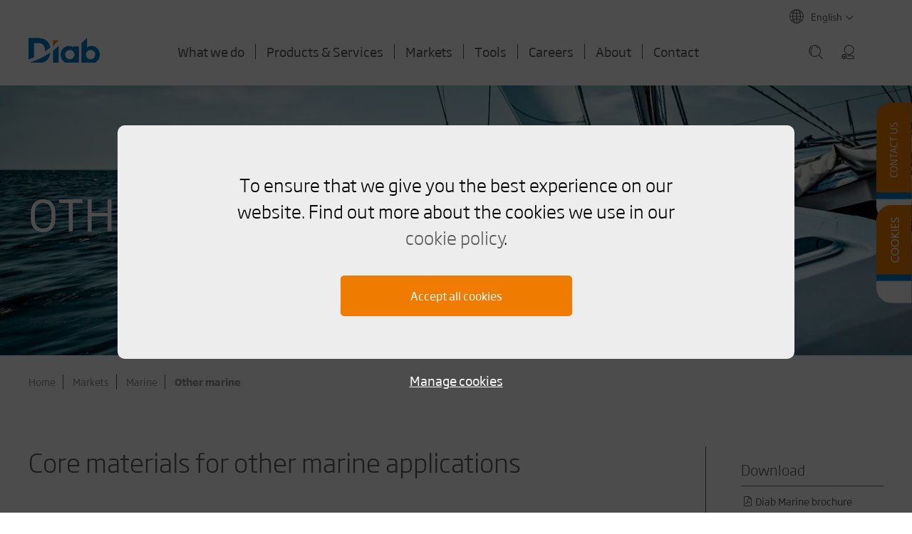

--- FILE ---
content_type: text/html; charset=utf-8
request_url: https://www.diabgroup.com/markets/marine/other-marine/
body_size: 19923
content:

<!DOCTYPE html>
<html lang="en">
<head>
    <meta charset="utf-8">
    <meta http-equiv="X-UA-Compatible" content="ie=edge">
    <meta name="viewport" content="width=device-width, initial-scale=1, viewport-fit=cover">
    <title>Diab&#x27;s core materials for rowboats, surfboards, kayaks and canoes.</title>
    <meta name="description" content="Divinycell core materials suits all kinds of marine applications and we adapt our offer to fit the application.">
    <link rel="icon" type="image/png" href="https://diab-media.azureedge.net/toqfx1zz/diab-favicon.png">

    <link href="/sb/diabCSS.css.v639049932462170265" rel="stylesheet">
    <link href="/sb/kdxCSS.css.v639049932462170265" rel="stylesheet">

        <meta name="msvalidate.01" content="E840F6240CFBCF91756B8E4786989305" /> <!-- E840F6240CFBCF91756B8E4786989305 -->

        <!-- Google Tag Manager -->
        <script>
            (function(w, d, s, l, i) {
                w[l] = w[l] || []; w[l].push({
                    'gtm.start':
                        new Date().getTime(), event: 'gtm.js'
                }); var f = d.getElementsByTagName(s)[0],
                    j = d.createElement(s), dl = l != 'dataLayer' ? '&l=' + l : ''; j.async = true; j.src =
                        'https://www.googletagmanager.com/gtm.js?id=' + i + dl; f.parentNode.insertBefore(j, f);
            })(window, document, 'script', 'dataLayer', 'GTM-P8P9QHK');
        </script>
        <!-- End Google Tag Manager -->


        <script async='async' type='text/javascript' src="https://platform-api.sharethis.com/js/sharethis.js#property=63d235f422c346001a22f897&amp;product=inline-share-buttons">
        </script>

        <script async='async' type='text/javascript' src="https://platform-api.sharethis.com/js/sharethis.js#property=63d235f422c346001a22f897&amp;product=sop">
        </script>

        <!-- Global site tag (gtag.js) - Google Analytics -->
        <script async src="https://www.googletagmanager.com/gtag/js?id=UA-36679923-1"></script>
        <script>
            window.dataLayer = window.dataLayer || [];
            function gtag() { dataLayer.push(arguments); }
            gtag('js', new Date());

            gtag('config', 'UA-36679923-1');
        </script>

    <script>
        window.dataLayer = window.dataLayer || [];
        function gtag() { dataLayer.push(arguments); }
        console.log("Google Consent Mode: Setting defaults (deny all except security_storage)...");
        gtag('consent', 'default', {
            'ad_storage': 'denied',
            'analytics_storage': 'denied',
            'functionality_storage': 'denied',
            'personalization_storage': 'denied',
            'security_storage': 'granted', 
            'ad_user_data': 'denied',
            'ad_personalization': 'denied'
                });
    </script>

    <link rel="canonical" href="https://www.diabgroup.com/markets/marine/other-marine/">

        <link rel="alternate" hreflang="en" href="https://www.diabgroup.com/markets/marine/other-marine/" />
        <link rel="alternate" hreflang="zh" href="https://www.diabgroup.com/cn/&#x5E02;&#x573A;/&#x8239;&#x8236;/&#x5176;&#x4ED6;&#x8239;&#x8236;/" />

    <link rel="alternate" hreflang="x-default" href="https://www.diabgroup.com/markets/marine/other-marine/" />

    <meta http-equiv="content-language" content="en">
    <meta http-equiv="content-type" content="text/html; charset=utf-8">

    <meta name="google-site-verification" content="hrWW8JUp12ZwH_CqGvSibQSbGsjsaosHW3flskfjWK8" />

    <script src="https://cdn.jsdelivr.net/npm/js-cookie@2/src/js.cookie.min.js"></script>


    <link rel="stylesheet" integrity="sha384-9ZfPnbegQSumzaE7mks2IYgHoayLtuto3AS6ieArECeaR8nCfliJVuLh/GaQ1gyM" crossorigin="anonymous" href="https://pro.fontawesome.com/releases/v5.15.1/css/all.css" />

    <link rel="stylesheet" href="/static/css/main.cd53cf5c.chunk.css" /> 

    <link rel="stylesheet" href="https://cdn.jsdelivr.net/npm/intl-tel-input@25.10.12/build/css/intlTelInput.css">
    <script src="https://cdn.jsdelivr.net/npm/intl-tel-input@25.10.12/build/js/intlTelInput.min.js"></script>

    <link rel="stylesheet" href="https://cdn.jsdelivr.net/npm/choices.js/public/assets/styles/choices.min.css" />
    <script src="https://cdn.jsdelivr.net/npm/choices.js/public/assets/scripts/choices.min.js"></script>

    <!-- link type="text/css" rel="stylesheet" href="//fast.fonts.net/cssapi/2a2fa987-4f4e-4c0d-bd07-fb1f29d94be2.css"/ -->
    <!--[if lt IE 9]><script src="http://html5shim.googlecode.com/svn/trunk/html5.js"></script><![endif]-->

    <meta property="og:type" content="website">
    <meta property="og:url" content="https://www.diabgroup.com/markets/marine/other-marine/">
    <meta property="og:title" content="Diab&#x27;s core materials for rowboats, surfboards, kayaks and canoes.">
    <meta property="og:description" content="Divinycell core materials suits all kinds of marine applications and we adapt our offer to fit the application.">

    <meta property="og:image" content="https://diab-media.azureedge.net/nqkphkdy/diab-marine.jpg">
    <meta property="og:image:width" content="1200" />
    <meta property="og:image:height" content="630" />

    <meta property="og:site_name" content="Diab">
    <meta property="og:locale" content="en">

</head>
<body class="preload">
        <!-- Google Tag Manager (noscript) -->
        <noscript>
            <iframe src="https://www.googletagmanager.com/ns.html?id=GTM-P8P9QHK"
                    height="0" width="0" style="display:none;visibility:hidden"></iframe>
        </noscript>
        <!-- End Google Tag Manager (noscript) -->


    <section class="navigation-holder navigation-wrapper" id="navigationWrapper">

    <section class="wide">
        <nav>
            <div class="navigation-hamburger-wrapper">
                <button id="hamburger" class="hamburger hamburger--collapse" type="button">
                    <span class="hamburger-box">
                        <span class="hamburger-inner"></span>
                    </span>
                </button>
                <span class="icon-text">Menu</span>
            </div>
            <div class="show-mobile mobile-search-wrapper">
                <a href="#" class="search-button">
                    <svg id="Group_326" data-name="Group 326" xmlns="http://www.w3.org/2000/svg" width="75.505" height="76.534" viewBox="0 0 75.505 76.534">
                        <path id="Path_135" data-name="Path 135" d="M52.374,22a2.05,2.05,0,1,0-1.234,3.909,20.754,20.754,0,0,1,8.229,5.041,1.989,1.989,0,0,0,2.88,0,1.989,1.989,0,0,0,0-2.88A23.05,23.05,0,0,0,52.374,22Z" transform="translate(-12.256 -12.641)" />
                        <path id="Path_136" data-name="Path 136" d="M32.923,24.409A24.424,24.424,0,0,0,28.5,62.47a1.989,1.989,0,0,0,2.88,0,1.989,1.989,0,0,0,0-2.88,20.3,20.3,0,0,1,0-28.7,19.9,19.9,0,0,1,3.7-2.88,2.112,2.112,0,0,0,.617-2.88A1.936,1.936,0,0,0,32.923,24.409Z" transform="translate(-13.07 -12.579)" />
                        <path id="Path_137" data-name="Path 137" d="M69.569,67.214A32.06,32.06,0,0,0,78.107,45.3,32.378,32.378,0,1,0,66.586,70.095L85.308,88.817a1.989,1.989,0,0,0,2.88,0,1.989,1.989,0,0,0,0-2.88ZM45.7,73.489A28.289,28.289,0,1,1,73.992,45.2,28.273,28.273,0,0,1,45.7,73.489Z" transform="translate(-13.3 -12.9)" />
                    </svg>
                    <span class="icon-text show-mobile">Search</span>
                </a>
            </div>
            <div class="logo-holder">
                <a href="/"><img src="https://diab-media.azureedge.net/ij4j0int/diab_logo_png.png?width=100&amp;format=webp&amp;v=1d73ffbf88388f0" alt="Diab logotype"></a>
            </div>
            <div class="navigation">
                <ul>
                    <li>
    <a class="" href="/what-we-do/">What we do</a>
    <section class="full sub sub-markets" style="background-image: url('') !important">
        <section class="wide">
            <div class="sub-nav-holder">
                        <div class="item">
                                <div>
                                    <a href="/what-we-do/the-sandwich-technology/">Sandwich technology</a>
                                </div>
                                <div>
                                    <a href="/what-we-do/structural-core-materials/">Structural core materials</a>
                                </div>
                                <div>
                                    <a href="/what-we-do/where-to-use/">Where to use</a>
                                </div>
                                <div>
                                    <a href="/what-we-do/how-to-use/">How to use</a>
                                </div>
                                <div>
                                    <a href="/what-we-do/advantages-of-sandwich-core/">Advantages of Sandwich Core</a>
                                </div>
                        </div>
            </div>
        </section>
    </section>
</li><li>
    <a class="" href="/products-services/">Products &amp; Services</a>
    <section class="full sub sub-products" style="background-image: url('') !important">
        <section class="wide">
            <div class="sub-nav-holder">
                    <div class="item">
                            <div class="product-group">
                                <a href="/products-services/divinycell-pvc/">Divinycell - PVC</a>
                            </div>
                            <ul>
                                    <li><a href="/products-services/divinycell-pvc/divinycell-h/">Divinycell H</a></li>
                                    <li><a href="/products-services/divinycell-pvc/divinycell-hp/">Divinycell HP</a></li>
                                    <li><a href="/products-services/divinycell-pvc/divinycell-hm/">Divinycell HM</a></li>
                                    <li><a href="/products-services/divinycell-pvc/divinycell-ht/">Divinycell HT</a></li>
                                    <li><a href="/products-services/divinycell-pvc/divinycell-hcp/">Divinycell HCP</a></li>
                            </ul>
                    </div>
                    <div class="item">
                            <div class="product-group">
                                <a href="/products-services/divinycell-pet/">Divinycell - PET</a>
                            </div>
                            <ul>
                                    <li><a href="/products-services/divinycell-pet/divinycell-pl/">Divinycell PL</a></li>
                                    <li><a href="/products-services/divinycell-pet/divinycell-pr/">Divinycell PR</a></li>
                                    <li><a href="/products-services/divinycell-pet/divinycell-pa/">Divinycell PA</a></li>
                            </ul>
                    </div>
                    <div class="item">
                            <div class="product-group">
                                <a href="/products-services/divinycell-pes/">Divinycell - PES</a>
                            </div>
                            <ul>
                                    <li><a href="/products-services/divinycell-pes/divinycell-f/">Divinycell F</a></li>
                            </ul>
                            <div class="product-group">
                                <a href="/products-services/divinycell-pei/">Divinycell - PEI</a>
                            </div>
                            <ul>
                                    <li><a href="/products-services/divinycell-pei/divinycell-u/">Divinycell U</a></li>
                            </ul>
                    </div>
                    <div class="item">
                            <div class="product-group">
                                <a href="/products-services/finishing/">Finishing</a>
                            </div>
                            <ul>
                                    <li><a href="/products-services/finishing/flow-grooved-perforated-sheets/">Flow</a></li>
                                    <li><a href="/products-services/finishing/form-curved-sheets/">Form</a></li>
                                    <li><a href="/products-services/finishing/flow-form-options/">Flow &amp; Form</a></li>
                            </ul>
                            <div class="product-group">
                                <a href="/products-services/kitting/">Kitting</a>
                            </div>
                            <ul>
                                    <li><a href="/products-services/kitting/standard-kits/">Standard kits</a></li>
                                    <li><a href="/products-services/kitting/advanced-kits/">Advanced kits</a></li>
                            </ul>
                    </div>
                    <div class="item">
                            <div class="product-group">
                                <a href="/products-services/diab-engineering-services/">Diab Engineering Services</a>
                            </div>
                            <ul>
                            </ul>
                            <!--  -->
                                <div class="Deep Sea Solutions-group">
                                    <a href="https://www.scsolutions.no/" target="_blank">Deep Sea Solutions</a>
                                </div>
                    </div>
            </div>
        </section>
    </section>
</li>
<li>
    <a class="" href="/markets/">Markets</a>
    <section class="full sub sub-markets" style="background-image: url('') !important">
        <section class="wide">
            <div class="sub-nav-holder">
                        <div class="item">
                            <div class="ccg-group">
                                <a href="/markets/marine/">Marine</a>
                            </div>
                            <ul>
                                    <li><a href="/markets/marine/sailing-boats/">Sailing boats</a></li>
                                    <li><a href="/markets/marine/motor-boats/"> Motor boats</a></li>
                                    <li><a href="/markets/marine/electric-boats/">Electric boats</a></li>
                                    <li><a href="/markets/marine/commercial-vessels/">Commercial vessels</a></li>
                                    <li><a href="/markets/marine/navy-vessels/">Navy vessels</a></li>
                                    <li><a href="/markets/marine/other-marine/">Other marine</a></li>
                            </ul>
                        </div>
                        <div class="item">
                            <div class="ccg-group">
                                <a href="/markets/aerospace/">Aerospace</a>
                            </div>
                            <ul>
                                    <li><a href="/markets/aerospace/seating/">Seating</a></li>
                                    <li><a href="/markets/aerospace/cabin-interiors/">Cabin interiors</a></li>
                                    <li><a href="/markets/aerospace/general-aviation-biz-jet-structures/">  General aviation &amp; biz jet structures</a></li>
                                    <li><a href="/markets/aerospace/trolleys/">Trolleys</a></li>
                                    <li><a href="/markets/aerospace/radomes/">  Radomes</a></li>
                                    <li><a href="/markets/aerospace/urban-air-mobility/">Urban Air Mobility </a></li>
                                    <li><a href="/markets/aerospace/space-systems/">Space systems</a></li>
                            </ul>
                        </div>
                        <div class="item">
                            <div class="ccg-group">
                                <a href="/markets/subsea/">Subsea</a>
                            </div>
                            <ul>
                                    <li><a href="/markets/subsea/rovs/">ROVs</a></li>
                                    <li><a href="/markets/subsea/auvs-uuvs/">AUVs &amp; UUVs</a></li>
                                    <li><a href="/markets/subsea/submarines/">Submarines</a></li>
                                    <li><a href="/markets/subsea/diving-bells/">Diving bells</a></li>
                                    <li><a href="/markets/subsea/buoyancy-for-floats-and-tooling/">Buoyancy for floats and tooling</a></li>
                                    <li><a href="/markets/subsea/offshore-installation/">Offshore installation</a></li>
                                    <li><a href="/markets/subsea/wave-tidal-energy/">Wave &amp; Tidal energy</a></li>
                            </ul>
                        </div>
                        <div class="item">
                            <div class="ccg-group">
                                <a href="/markets/wind-energy/">Wind energy</a>
                            </div>
                            <ul>
                                    <li><a href="/markets/wind-energy/blades/">Blades</a></li>
                                    <li><a href="/markets/wind-energy/nacelles-spinners/">Nacelles &amp; Spinners</a></li>
                            </ul>
                        </div>
                        <div class="item">
                            <div class="ccg-group">
                                <a href="/markets/automotive/">Automotive</a>
                            </div>
                            <ul>
                                    <li><a href="/markets/automotive/passenger-cars/">Passenger cars</a></li>
                                    <li><a href="/markets/automotive/electric-vehicles/">Electric vehicles</a></li>
                                    <li><a href="/markets/automotive/recreational-vehicles/">Recreational vehicles</a></li>
                            </ul>
                        </div>
                        <div class="item">
                            <div class="ccg-group">
                                <a href="/markets/transportation/">Transportation</a>
                            </div>
                            <ul>
                                    <li><a href="/markets/transportation/goods-transport/">Goods transport</a></li>
                                    <li><a href="/markets/transportation/public-transport/">Public transport</a></li>
                            </ul>
                        </div>
                        <div class="item">
                            <div class="ccg-group">
                                <a href="/markets/building-construction/">Building &amp; Construction</a>
                            </div>
                            <ul>
                                    <li><a href="/markets/building-construction/facades/">Facades</a></li>
                                    <li><a href="/markets/building-construction/roofs-domes/">Roofs &amp; Domes</a></li>
                                    <li><a href="/markets/building-construction/architecture-interior-design/">Architecture &amp; Interior design</a></li>
                                    <li><a href="/markets/building-construction/infrastructure/">Infrastructure</a></li>
                            </ul>
                        </div>
                        <div class="item">
                            <div class="ccg-group">
                                <a href="/markets/other-industries/">Other industries</a>
                            </div>
                            <ul>
                                    <li><a href="/markets/other-industries/lng-vessels-and-land-based-storage-tanks/">LNG vessels and land-based storage tanks</a></li>
                                    <li><a href="/markets/other-industries/shelters-containers/">Shelters &amp; Containers</a></li>
                                    <li><a href="/markets/other-industries/sports-leisure/">Sports &amp; leisure</a></li>
                            </ul>
                        </div>
            </div>
        </section>
    </section>
</li><li>
    <a class="" href="/tools/">Tools</a>
    <section class="full sub sub-markets" style="background-image: url('') !important">
        <section class="wide">
            <div class="sub-nav-holder">
                        <div class="item">
                                <div>
                                    <a href="/tools/mydiab/">MyDiab</a>
                                </div>
                                <div>
                                    <a href="/tools/core-selection-guide/">Core Selection Guide</a>
                                </div>
                                <div>
                                    <a href="/certificates-datasheets/">Brochures, Certificates &amp; Datasheets</a>
                                </div>
                                <div>
                                    <a href="/cases/">Cases - Proof of our experiences</a>
                                </div>
                                <div>
                                    <a href="/faq/">FAQ</a>
                                </div>
                        </div>
            </div>
        </section>
    </section>
</li><li>
    <a class="" href="/careers/">Careers</a>
    <section class="full sub sub-markets" style="background-image: url('') !important">
        <section class="wide">
            <div class="sub-nav-holder">
                        <div class="item">
                                <div>
                                    <a href="/about/our-values/">Our Values</a>
                                </div>
                                <div>
                                    <a href="/careers/working-at-diab/">Working at Diab</a>
                                </div>
                        </div>
            </div>
        </section>
    </section>
</li><li>
    <a class="" href="/about/">About</a>
    <section class="full sub sub-markets" style="background-image: url('') !important">
        <section class="wide">
            <div class="sub-nav-holder">
                        <div class="item">
                                <div>
                                    <a href="/sustainability/">Sustainability</a>
                                </div>
                                <div>
                                    <a href="/about/news-press/">News &amp; Press</a>
                                </div>
                                <div>
                                    <a href="/about/events/">Events</a>
                                </div>
                        </div>
            </div>
        </section>
    </section>
</li><li><a class="" href="/contact/">Contact</a></li>
                </ul>
            </div>
            <div class="extra-nav">
                <a href="#" class="search-button hide-mobile" data-tooltip="Search">
                    <svg id="Group_326" data-name="Group 326" xmlns="http://www.w3.org/2000/svg" width="75.505" height="76.534" viewBox="0 0 75.505 76.534">
                        <path id="Path_135" data-name="Path 135" d="M52.374,22a2.05,2.05,0,1,0-1.234,3.909,20.754,20.754,0,0,1,8.229,5.041,1.989,1.989,0,0,0,2.88,0,1.989,1.989,0,0,0,0-2.88A23.05,23.05,0,0,0,52.374,22Z" transform="translate(-12.256 -12.641)" />
                        <path id="Path_136" data-name="Path 136" d="M32.923,24.409A24.424,24.424,0,0,0,28.5,62.47a1.989,1.989,0,0,0,2.88,0,1.989,1.989,0,0,0,0-2.88,20.3,20.3,0,0,1,0-28.7,19.9,19.9,0,0,1,3.7-2.88,2.112,2.112,0,0,0,.617-2.88A1.936,1.936,0,0,0,32.923,24.409Z" transform="translate(-13.07 -12.579)" />
                        <path id="Path_137" data-name="Path 137" d="M69.569,67.214A32.06,32.06,0,0,0,78.107,45.3,32.378,32.378,0,1,0,66.586,70.095L85.308,88.817a1.989,1.989,0,0,0,2.88,0,1.989,1.989,0,0,0,0-2.88ZM45.7,73.489A28.289,28.289,0,1,1,73.992,45.2,28.273,28.273,0,0,1,45.7,73.489Z" transform="translate(-13.3 -12.9)" />
                    </svg>
                    <span class="icon-text show-mobile">Search</span>
                </a>
                <a href="#" class="login-button" data-tooltip="Sign&nbsp;in">
                    <svg id="Group_327" data-name="Group 327" xmlns="http://www.w3.org/2000/svg" width="61.345" height="70.931" viewBox="0 0 61.345 70.931">
                        <path id="Path_175" data-name="Path 175" d="M44.922,3A24.922,24.922,0,1,0,69.843,27.922,24.922,24.922,0,0,0,44.922,3Zm0,46.009A21.087,21.087,0,1,1,66.009,27.922,21.088,21.088,0,0,1,44.922,49.009Z" transform="translate(-8.498 -3)" />
                        <path id="Path_176" data-name="Path 176" d="M58.922,58H38.793a1.917,1.917,0,1,0,0,3.834H58.922A7.669,7.669,0,0,1,66.59,69.5v.959a1.917,1.917,0,0,1-1.917,1.917H35.917a1.917,1.917,0,1,0,0,3.834H64.673a5.751,5.751,0,0,0,5.751-5.751V69.5A11.5,11.5,0,0,0,58.922,58Z" transform="translate(-9.078 -5.281)" />
                        <path id="Path_177" data-name="Path 177" d="M20.461,51A12.461,12.461,0,1,0,32.922,63.461,12.46,12.46,0,0,0,20.461,51Zm-.067,21.087a8.66,8.66,0,1,1,.067,0Z" transform="translate(-8 -4.991)" />
                        <path id="Path_178" data-name="Path 178" d="M22.061,57.57a1.917,1.917,0,0,0-2.7,2.7L20.873,61.8H15.917a1.917,1.917,0,0,0,0,3.834h4.956l-1.514,1.524a1.917,1.917,0,0,0,2.494,2.912,1.952,1.952,0,0,0,.209-.209l4.122-4.112a2.875,2.875,0,0,0,0-4.064Z" transform="translate(-8.249 -5.244)" />
                    </svg>
                    <span class="icon-text show-mobile">Sign in</span>
                </a>
                <div class="language-button-holder">
                    <a href="#" class="language-button">
                        <svg xmlns="http://www.w3.org/2000/svg" width="62.667" height="62.667" viewBox="0 0 62.667 62.667">
                            <path id="Path_194" data-name="Path 194" d="M36.333,5A31.333,31.333,0,1,0,67.667,36.333,31.336,31.336,0,0,0,36.333,5Zm-9.4,4.735a27.494,27.494,0,0,0-6.127,9.818,32.1,32.1,0,0,1-5.153-2.437A28.179,28.179,0,0,1,26.933,9.735ZM13.564,19.692a33.649,33.649,0,0,0,6.127,3.133,47.827,47.827,0,0,0-1.88,11.767H8.133A28.619,28.619,0,0,1,13.564,19.692Zm-.209,33.074A28.125,28.125,0,0,1,8.133,38.144h9.678a49.011,49.011,0,0,0,1.741,11.419A30.643,30.643,0,0,0,13.356,52.766Zm2.089,2.507A30.4,30.4,0,0,1,20.667,52.7a28.054,28.054,0,0,0,6.267,10.236A28.314,28.314,0,0,1,15.444,55.272Zm19.078,8.7c-4.456-1.044-8.356-5.64-10.653-12.255a46.743,46.743,0,0,1,10.653-1.6Zm0-17.407a47.257,47.257,0,0,0-11.7,1.88,47.136,47.136,0,0,1-1.462-10.305h13.16Zm0-12.046H21.363A49.687,49.687,0,0,1,22.895,23.87a46.686,46.686,0,0,0,11.558,1.81v8.843Zm0-12.394A50.335,50.335,0,0,1,23.939,20.6c2.367-6.406,6.2-10.932,10.584-11.907Zm24.649-2.367a27.855,27.855,0,0,1,5.292,14.761h-9.4a48.369,48.369,0,0,0-1.88-11.767A32.036,32.036,0,0,0,59.172,19.761Zm-2.089-2.507a27.924,27.924,0,0,1-5.013,2.367,27.948,27.948,0,0,0-5.988-9.748A27.69,27.69,0,0,1,57.083,17.255ZM38.144,8.621C42.6,9.526,46.5,14.052,48.936,20.6a43.393,43.393,0,0,1-10.793,1.532Zm0,17.059a48.446,48.446,0,0,0,11.837-1.81,42.264,42.264,0,0,1,1.532,10.653H38.144Zm0,12.464H51.513A47.136,47.136,0,0,1,50.05,48.449a48.976,48.976,0,0,0-11.907-1.88Zm0,25.9V50.12a48.637,48.637,0,0,1,10.932,1.6C46.638,58.406,42.67,63.071,38.144,64.046Zm8.007-1.253a28.166,28.166,0,0,0,6.127-10.1,28.733,28.733,0,0,1,5.083,2.437A28.319,28.319,0,0,1,46.151,62.792Zm13.23-10.166a35.35,35.35,0,0,0-6.058-3.133,48.443,48.443,0,0,0,1.741-11.419h9.4A27.746,27.746,0,0,1,59.381,52.627Z" transform="translate(-5 -5)" />
                        </svg>
                        <span class="icon-text">English</span>
                    </a>

                    <form id="change-language-form" action="/umbraco/surface/language/ChangeLanguage" method="get" style="display: none;">
                        <input type="hidden" name="pageid" value="1481" />
                        <input type="hidden" name="language" value="" id="language" />

                                <a data-href="zh" class="language-option">
                                    &#x4E2D;&#x6587; (Chinese)
                                </a>
                    </form>
                </div>
            </div>
        </nav>
    </section>

    <div class="login-box-holder" style="display: none;">
        <section class="left">
            <div class="rich-text">

                <p><strong>Hey there!</strong></p>
<p>Do you have any questions or are you ready to dig deeper into your projects with one of our experts? We are here for you.</p>
<p>Don't have an account?</p>

                <a href="/tools/mydiab/">
                    Sign up
                </a>
            </div>
        </section>
        <section class="right">
            <div class="login-form">
    <p class="login-header">Sign in to MyDiab</p>


<form action="/markets/marine/other-marine/" enctype="multipart/form-data" id="form6ed37721a8fd447bb33f025fb1a8bd2f" method="post"><input id="loginModel_RedirectUrl" name="loginModel.RedirectUrl" type="hidden" value="/portal/" /><input data-val="true" data-val-required="The FailedLoginRedirect field is required." id="loginModel_FailedLoginRedirect" name="loginModel.FailedLoginRedirect" type="hidden" value="/failed-login/" />            <fieldset>
                

                <input data-val="true" data-val-required="The User name field is required." id="loginModel_Username" name="loginModel.Username" placeholder="Username" type="text" value="" />
                <span class="field-validation-valid" data-valmsg-for="loginModel.Username" data-valmsg-replace="true"></span>
                <br />


                <input data-val="true" data-val-length="The field Password must be a string with a maximum length of 256." data-val-length-max="256" data-val-required="The Password field is required." id="loginModel_Password" maxlength="256" name="loginModel.Password" placeholder="Password" type="password" />
                <span class="field-validation-valid" data-valmsg-for="loginModel.Password" data-valmsg-replace="true"></span>
                <br />

                <div class="checkbox-and-forgot">
                    <label for="stayLoggedIn">
                        <input data-val="true" data-val-required="The StayLoggedIn field is required." id="stayLoggedIn" name="loginModel.StayLoggedIn" type="checkbox" value="true" />
                        <span>Keep me logged in</span>
                    </label>

                    <a href="/forgot-password/">Forgot password</a>
                </div>

                <input type="submit" name="button" value="Sign in">
            </fieldset>
<input name="__RequestVerificationToken" type="hidden" value="CfDJ8EBiZvaY86VOsD1-pvqaMyO_yalrpYUzc0Jq8YvLSUQX2NTaEqRnbtxe0rErUGBNb_GBtDQPsXznib-vX3rCFE9nUoikqXxopN1SKew2_1rZpvfs5nDlL7ZNdSr0JvY3WfBQbSUhbMPeaeoqiyMpKJg" /><input name="ufprt" type="hidden" value="CfDJ8EBiZvaY86VOsD1-pvqaMyMdYhp0gKWos0uhETnm8oJyeofxIoNYvJiAiD-jqiC4m-I3ojta0iFHeNsQ_mzzcmj90eKn3yvgYfMZekWj5qD6fuVlpSba3lchL_z2Hgr4847PdXul3FUFoggRhkLyKcq_DnYVZWOjKkedS0C8oLUf" /><input name="loginModel.StayLoggedIn" type="hidden" value="false" /></form>
            <div class="external-providers">
                <p>Or log in with</p>
        
<form action="/markets/marine/other-marine/" enctype="multipart/form-data" id="forme720617f51c94d2aba62a0516daf946c" method="post">                        <input type="hidden" value="/portal/" name="returnUrl" />
                        <button class="signin-Microsoft" type="submit" name="provider" value="UmbracoMembers.ActiveDirectoryB2C">
                            <img src="/img/Microsoft.png" title="Microsoft login" />
                            <span>Microsoft</span>
                        </button>
<input name="__RequestVerificationToken" type="hidden" value="CfDJ8EBiZvaY86VOsD1-pvqaMyO_yalrpYUzc0Jq8YvLSUQX2NTaEqRnbtxe0rErUGBNb_GBtDQPsXznib-vX3rCFE9nUoikqXxopN1SKew2_1rZpvfs5nDlL7ZNdSr0JvY3WfBQbSUhbMPeaeoqiyMpKJg" /><input name="ufprt" type="hidden" value="CfDJ8EBiZvaY86VOsD1-pvqaMyPgogP2pmne0vCiSanZ67klNHB_jtk2srlp1j2Y45_OWYCyPgKYaH5kobwMyAvQgPosVcOA8MleaCXN-e6Op328BpxBkRWZxHV5HkVi2ZsJ1VToXMEmy5a7mr6FvRtK5f7-qXp-kHKP6F5zI6g9RGtM" /></form>            </div>
</div>
        </section>
    </div>

    <div class="search-box-holder" style="display: none;">
        <section class="wide search-box">
            <!-- <div class="text">
            Search within pages and documents
            </div> -->
            <div class="form">
                <form action="/search/">
                    <input type="text" name="query" value="" placeholder="Search for pages &amp; documents">
                    <input type="submit" name="" value="Search" placeholder="Search">
                </form>
            </div>
        </section>
    </div>

</section>

<div class="modal-navigation-wrapper" id="modalNavigationWrapper">
    <div class="modal-navigation">
        <ul class="modal-navigation-menu">
                <li class="modal-navigation-menu-item">
                    <a class="" href="/what-we-do/">What we do</a>
                        <div class="rotate-hodler"><a href="#" class="plus">+</a></div>
                        <ul style="display:none">
                                <li>
                                    <a class="" href="/what-we-do/the-sandwich-technology/">Sandwich technology</a>
                                </li>
                                <li>
                                    <a class="" href="/what-we-do/structural-core-materials/">Structural core materials</a>
                                </li>
                                <li>
                                    <a class="" href="/what-we-do/where-to-use/">Where to use</a>
                                </li>
                                <li>
                                    <a class="" href="/what-we-do/how-to-use/">How to use</a>
                                </li>
                                <li>
                                    <a class="" href="/what-we-do/advantages-of-sandwich-core/">Advantages of Sandwich Core</a>
                                </li>
                        </ul>
                </li>
                <li class="modal-navigation-menu-item">
                    <a class="" href="/products-services/">Products &amp; Services</a>
                        <div class="rotate-hodler"><a href="#" class="plus">+</a></div>
                        <ul style="display:none">
                                    <li>
                                        <a class="" href="/products-services/divinycell-pvc/">Divinycell - PVC</a>
                                            <div class="rotate-hodler"><a href="#" class="plus">+</a></div>
                                            <ul style="display:none">
                                                    <li><a class="" href="/products-services/divinycell-pvc/divinycell-h/">Divinycell H</a></li>
                                                    <li><a class="" href="/products-services/divinycell-pvc/divinycell-hp/">Divinycell HP</a></li>
                                                    <li><a class="" href="/products-services/divinycell-pvc/divinycell-hm/">Divinycell HM</a></li>
                                                    <li><a class="" href="/products-services/divinycell-pvc/divinycell-ht/">Divinycell HT</a></li>
                                                    <li><a class="" href="/products-services/divinycell-pvc/divinycell-hcp/">Divinycell HCP</a></li>
                                            </ul>
                                    </li>
                                    <li>
                                        <a class="" href="/products-services/divinycell-pet/">Divinycell - PET</a>
                                            <div class="rotate-hodler"><a href="#" class="plus">+</a></div>
                                            <ul style="display:none">
                                                    <li><a class="" href="/products-services/divinycell-pet/divinycell-pl/">Divinycell PL</a></li>
                                                    <li><a class="" href="/products-services/divinycell-pet/divinycell-pr/">Divinycell PR</a></li>
                                                    <li><a class="" href="/products-services/divinycell-pet/divinycell-pa/">Divinycell PA</a></li>
                                            </ul>
                                    </li>
                                    <li>
                                        <a class="" href="/products-services/divinycell-pes/">Divinycell - PES</a>
                                            <div class="rotate-hodler"><a href="#" class="plus">+</a></div>
                                            <ul style="display:none">
                                                    <li><a class="" href="/products-services/divinycell-pes/divinycell-f/">Divinycell F</a></li>
                                            </ul>
                                    </li>
                                    <li>
                                        <a class="" href="/products-services/divinycell-pei/">Divinycell - PEI</a>
                                            <div class="rotate-hodler"><a href="#" class="plus">+</a></div>
                                            <ul style="display:none">
                                                    <li><a class="" href="/products-services/divinycell-pei/divinycell-u/">Divinycell U</a></li>
                                            </ul>
                                    </li>
                                    <li>
                                        <a class="" href="/products-services/finishing/">Finishing</a>
                                            <div class="rotate-hodler"><a href="#" class="plus">+</a></div>
                                            <ul style="display:none">
                                                    <li><a class="" href="/products-services/finishing/flow-grooved-perforated-sheets/">Flow</a></li>
                                                    <li><a class="" href="/products-services/finishing/form-curved-sheets/">Form</a></li>
                                                    <li><a class="" href="/products-services/finishing/flow-form-options/">Flow &amp; Form</a></li>
                                            </ul>
                                    </li>
                                    <li>
                                        <a class="" href="/products-services/kitting/">Kitting</a>
                                            <div class="rotate-hodler"><a href="#" class="plus">+</a></div>
                                            <ul style="display:none">
                                                    <li><a class="" href="/products-services/kitting/standard-kits/">Standard kits</a></li>
                                                    <li><a class="" href="/products-services/kitting/advanced-kits/">Advanced kits</a></li>
                                            </ul>
                                    </li>
                                    <li>
                                        <a class="" href="/products-services/diab-engineering-services/">Diab Engineering Services</a>
                                    </li>
                                        <li>
                                            <a class="" href="https://www.scsolutions.no/" target="_blank">Deep Sea Solutions</a>
                                        </li>
                        </ul>
                </li>
                <li class="modal-navigation-menu-item">
                    <a class="" href="/markets/">Markets</a>
                        <div class="rotate-hodler"><a href="#" class="plus">+</a></div>
                        <ul style="display:none">
                                <li>
                                    <a class="" href="/markets/marine/">Marine</a>
                                        <div class="rotate-hodler"><a href="#" class="plus">+</a></div>
                                        <ul style="display:none">
                                                <li><a class="" href="/markets/marine/sailing-boats/">Sailing boats</a></li>
                                                <li><a class="" href="/markets/marine/motor-boats/"> Motor boats</a></li>
                                                <li><a class="" href="/markets/marine/electric-boats/">Electric boats</a></li>
                                                <li><a class="" href="/markets/marine/commercial-vessels/">Commercial vessels</a></li>
                                                <li><a class="" href="/markets/marine/navy-vessels/">Navy vessels</a></li>
                                                <li><a class="active" href="/markets/marine/other-marine/">Other marine</a></li>
                                        </ul>
                                </li>
                                <li>
                                    <a class="" href="/markets/aerospace/">Aerospace</a>
                                        <div class="rotate-hodler"><a href="#" class="plus">+</a></div>
                                        <ul style="display:none">
                                                <li><a class="" href="/markets/aerospace/seating/">Seating</a></li>
                                                <li><a class="" href="/markets/aerospace/cabin-interiors/">Cabin interiors</a></li>
                                                <li><a class="" href="/markets/aerospace/general-aviation-biz-jet-structures/">  General aviation &amp; biz jet structures</a></li>
                                                <li><a class="" href="/markets/aerospace/trolleys/">Trolleys</a></li>
                                                <li><a class="" href="/markets/aerospace/radomes/">  Radomes</a></li>
                                                <li><a class="" href="/markets/aerospace/urban-air-mobility/">Urban Air Mobility </a></li>
                                                <li><a class="" href="/markets/aerospace/space-systems/">Space systems</a></li>
                                        </ul>
                                </li>
                                <li>
                                    <a class="" href="/markets/subsea/">Subsea</a>
                                        <div class="rotate-hodler"><a href="#" class="plus">+</a></div>
                                        <ul style="display:none">
                                                <li><a class="" href="/markets/subsea/rovs/">ROVs</a></li>
                                                <li><a class="" href="/markets/subsea/auvs-uuvs/">AUVs &amp; UUVs</a></li>
                                                <li><a class="" href="/markets/subsea/submarines/">Submarines</a></li>
                                                <li><a class="" href="/markets/subsea/diving-bells/">Diving bells</a></li>
                                                <li><a class="" href="/markets/subsea/buoyancy-for-floats-and-tooling/">Buoyancy for floats and tooling</a></li>
                                                <li><a class="" href="/markets/subsea/offshore-installation/">Offshore installation</a></li>
                                                <li><a class="" href="/markets/subsea/wave-tidal-energy/">Wave &amp; Tidal energy</a></li>
                                        </ul>
                                </li>
                                <li>
                                    <a class="" href="/markets/wind-energy/">Wind energy</a>
                                        <div class="rotate-hodler"><a href="#" class="plus">+</a></div>
                                        <ul style="display:none">
                                                <li><a class="" href="/markets/wind-energy/blades/">Blades</a></li>
                                                <li><a class="" href="/markets/wind-energy/nacelles-spinners/">Nacelles &amp; Spinners</a></li>
                                        </ul>
                                </li>
                                <li>
                                    <a class="" href="/markets/automotive/">Automotive</a>
                                        <div class="rotate-hodler"><a href="#" class="plus">+</a></div>
                                        <ul style="display:none">
                                                <li><a class="" href="/markets/automotive/passenger-cars/">Passenger cars</a></li>
                                                <li><a class="" href="/markets/automotive/electric-vehicles/">Electric vehicles</a></li>
                                                <li><a class="" href="/markets/automotive/recreational-vehicles/">Recreational vehicles</a></li>
                                        </ul>
                                </li>
                                <li>
                                    <a class="" href="/markets/transportation/">Transportation</a>
                                        <div class="rotate-hodler"><a href="#" class="plus">+</a></div>
                                        <ul style="display:none">
                                                <li><a class="" href="/markets/transportation/goods-transport/">Goods transport</a></li>
                                                <li><a class="" href="/markets/transportation/public-transport/">Public transport</a></li>
                                        </ul>
                                </li>
                                <li>
                                    <a class="" href="/markets/building-construction/">Building &amp; Construction</a>
                                        <div class="rotate-hodler"><a href="#" class="plus">+</a></div>
                                        <ul style="display:none">
                                                <li><a class="" href="/markets/building-construction/facades/">Facades</a></li>
                                                <li><a class="" href="/markets/building-construction/roofs-domes/">Roofs &amp; Domes</a></li>
                                                <li><a class="" href="/markets/building-construction/architecture-interior-design/">Architecture &amp; Interior design</a></li>
                                                <li><a class="" href="/markets/building-construction/infrastructure/">Infrastructure</a></li>
                                        </ul>
                                </li>
                                <li>
                                    <a class="" href="/markets/other-industries/">Other industries</a>
                                        <div class="rotate-hodler"><a href="#" class="plus">+</a></div>
                                        <ul style="display:none">
                                                <li><a class="" href="/markets/other-industries/lng-vessels-and-land-based-storage-tanks/">LNG vessels and land-based storage tanks</a></li>
                                                <li><a class="" href="/markets/other-industries/shelters-containers/">Shelters &amp; Containers</a></li>
                                                <li><a class="" href="/markets/other-industries/sports-leisure/">Sports &amp; leisure</a></li>
                                        </ul>
                                </li>
                        </ul>
                </li>
                <li class="modal-navigation-menu-item">
                    <a class="" href="/tools/">Tools</a>
                        <div class="rotate-hodler"><a href="#" class="plus">+</a></div>
                        <ul style="display:none">
                                <li>
                                    <a class="" href="/tools/mydiab/">MyDiab</a>
                                </li>
                                <li>
                                    <a class="" href="/tools/core-selection-guide/">Core Selection Guide</a>
                                </li>
                                <li>
                                    <a class="" href="/certificates-datasheets/">Brochures, Certificates &amp; Datasheets</a>
                                </li>
                                <li>
                                    <a class="" href="/cases/">Cases - Proof of our experiences</a>
                                </li>
                                <li>
                                    <a class="" href="/faq/">FAQ</a>
                                </li>
                        </ul>
                </li>
                <li class="modal-navigation-menu-item">
                    <a class="" href="/careers/">Careers</a>
                        <div class="rotate-hodler"><a href="#" class="plus">+</a></div>
                        <ul style="display:none">
                                <li>
                                    <a class="" href="/about/our-values/">Our Values</a>
                                </li>
                                <li>
                                    <a class="" href="/careers/working-at-diab/">Working at Diab</a>
                                </li>
                        </ul>
                </li>
                <li class="modal-navigation-menu-item">
                    <a class="" href="/about/">About</a>
                        <div class="rotate-hodler"><a href="#" class="plus">+</a></div>
                        <ul style="display:none">
                                <li>
                                    <a class="" href="/sustainability/">Sustainability</a>
                                </li>
                                <li>
                                    <a class="" href="/about/news-press/">News &amp; Press</a>
                                </li>
                                <li>
                                    <a class="" href="/about/events/">Events</a>
                                </li>
                        </ul>
                </li>
                <li class="modal-navigation-menu-item">
                    <a class="" href="/contact/">Contact</a>
                </li>

            <!-- <li class="modal-navigation-menu-item"><div class="menu-divider"></div></li>
            <li class="modal-navigation-menu-item"><a class="{% if mainNav == 'example' %}active{% endif %}" href="#">Login</a></li> -->
            <li class="modal-navigation-menu-item"><div class="menu-divider"></div></li>
                    <li class="modal-navigation-menu-item lang-option">
                        <a data-href="en">English</a>
                    </li>
                    <li class="modal-navigation-menu-item lang-option">
                        <a data-href="zh">Chinese</a>
                    </li>
        </ul>
    </div>
</div>


        <div class="contact_us_banner">
            <a href="/contact/"><img src="https://diab-media.azureedge.net/yc3fjn4h/contact_us_banner.png?width=1600&amp;format=webp&amp;v=1d7d9ee8fc44f10" alt=""></a>
        </div>

        <div class="cookie_banner">
            <img src="https://diab-media.azureedge.net/kinhvyti/cookies_banner.png?width=1600&amp;format=webp&amp;v=1dbd3aac8165750" alt="">
        </div>

    <section class="wide"><div class="pusher"></div></section>

    <!-- ShareThis BEGIN -->
    <div class="sharethis-sticky-share-buttons" style="display:none;"></div>
    <!-- ShareThis END -->
    
<div class="umb-block-list">

    <section class="full sub-page-hero"
             style="background-image: url('https://diab-media.azureedge.net/cymnp53g/diab-marine.jpg?width=1200&amp;format=webp&amp;v=1d73ff0f36c9740'); ">
        <section class="wide text">
                <h1 class="wow fadeIn white ">OTHER MARINE </h1>
        </section>
    </section>
<section class="wide">
    <ul class="breadcrumb">
            <li><a href="/">Home</a></li>
            <li><a href="/markets/">Markets</a></li>
            <li><a href="/markets/marine/">Marine</a></li>
        <li><a href="/markets/marine/other-marine/">Other marine</a></li>
    </ul>
</section>    <section class="full ">
        <section class="wide ten-column-text sidebar">
            <div class="content rich-text">
                <h2>Core materials for other marine applications</h2>
<p class="ingress">Needs within the marine industry are diverse – no two are alike – which is why Diab provides solutions rather than just products.</p>
<p>We deliver to all kinds of marine applications and we adapt our offer to fit the application. From rowboats for racing and leisure, surfboards, kayaks and canoes to body boards, wakeboards and sailboards – the light weight and strength of structural core materials offer good fatigue life.</p>
<p>Our core materials include many benefits, such as good service life and low resin uptake. They allow for excellent impact resistance and damage tolerance and high repairability, and the closed cells significantly reduces water uptake and offers good chemical resistance.</p>
<p>Diab’s products are easily formable and have great machinability, which, in combination with a wide range of finishes and options, such as thin sheet material of 3 mm thickness, offer a design freedom and beautiful surface finishing that is far superior to traditional materials. In addition, our kitting options make manufacturing easier and more accurate. The result is a durable product with long service life and good resale value. At the end of life, the GL-, DNV- and LR-certified materials can be recycled.</p>
            </div>
                <div class="dasher">
                    &nbsp;
                </div>
                <div class="right-sidebar">
                    <div class="downloads">
                        <h3>Download</h3>
                        <ul>

<li>
        <form class="download-form">
            <input type="hidden" name="mediaName" value="Diab Marine Brochure" />
            <input type="hidden" name="mediaUrl" value="https://diab-media.azureedge.net/q0cnf5as/diab-segment-brochure-marine-jan-2024.pdf" />
            <input type="hidden" name="linkLabel" value="Diab Marine brochure" />
            <input type="hidden" name="isExternalFile" />
            <a class="download-link" href="https://diab-media.azureedge.net/q0cnf5as/diab-segment-brochure-marine-jan-2024.pdf" download="Diab Marine brochure" hidden></a>

            <button class="download-button" type="button">
                <i class="fal fa-file-pdf"></i>
                Diab Marine brochure
            </button>
        </form>
    
</li>                        </ul>
                    </div>
                </div>
        </section>
    </section>    <section class="full grey ">
        <section class="wide">
            <div class="three-in-a-row-container ">
                    <h2 class="wow fadeIn">Core materials we recommend</h2>
            <div class="item-holder">

                <div class="one-item">
    <div class="image">
        <a href="/products-services/divinycell-pvc/divinycell-h/"><img src="https://diab-media.azureedge.net/dltfteuo/diab-divinycell-h.jpg?width=1600&amp;format=webp&amp;v=1d73ffbcb5c1630" alt="Diab Divinycell H"></a>
    </div>
    <div class="text">
        <h3 class=""><a href="/products-services/divinycell-pvc/divinycell-h/">Divinycell H</a></h3>
            <p>Excellent mechanical properties to low weight. </p>
        <a href="/products-services/divinycell-pvc/divinycell-h/" class="button">Read more</a>
    </div>
</div><div class="one-item">
    <div class="image">
        <a href="/products-services/divinycell-pvc/divinycell-hp/"><img src="https://diab-media.azureedge.net/3aojnxag/diab-divinycell-hp.jpg?width=1600&amp;format=webp&amp;v=1d73ffba971d5f0" alt="Diab Divinycell HP"></a>
    </div>
    <div class="text">
        <h3 class=""><a href="/products-services/divinycell-pvc/divinycell-hp/">Divinycell HP</a></h3>
            <p>Meets the demands in higher temperature processing. </p>
        <a href="/products-services/divinycell-pvc/divinycell-hp/" class="button">Read more</a>
    </div>
</div><div class="one-item">
    <div class="image">
        <a href="/products-services/divinycell-pvc/divinycell-hm/"><img src="https://diab-media.azureedge.net/wawfoxur/diab-divinycell-hm.jpg?width=1600&amp;format=webp&amp;v=1d73ffbd5142f50" alt="Diab Divinycell HM"></a>
    </div>
    <div class="text">
        <h3 class=""><a href="/products-services/divinycell-pvc/divinycell-hm/">Divinycell HM</a></h3>
            <p>Outstanding toughness and strength.</p>
        <a href="/products-services/divinycell-pvc/divinycell-hm/" class="button">Read more</a>
    </div>
</div><div class="one-item">
    <div class="image">
        <a href="/products-services/divinycell-pet/divinycell-pl/"><img src="https://diab-media.azureedge.net/pmnjgyem/diab-divinycell-pl.jpg?width=1600&amp;format=webp&amp;v=1d945df057641c0" alt=""></a>
    </div>
    <div class="text">
        <h3 class=""><a href="/products-services/divinycell-pet/divinycell-pl/">Divinycell PL</a></h3>
            <p>Recyclable high performance PET core material based on post-industry recycled PET content with very low resin uptake. </p>
        <a href="/products-services/divinycell-pet/divinycell-pl/" class="button">Read more</a>
    </div>
</div><div class="one-item">
    <div class="image">
        <a href="/products-services/divinycell-pet/divinycell-pr/"><img src="https://diab-media.azureedge.net/nl3lhtux/diab-divinycell-pr-large.jpg?width=1600&amp;format=webp&amp;v=1d945df5dd7fd40" alt=""></a>
    </div>
    <div class="text">
        <h3 class=""><a href="/products-services/divinycell-pet/divinycell-pr/">Divinycell PR</a></h3>
            <p>PET sandwich core based on post-consumer PET and additional post-industry recycled PET to boost performance.</p>
        <a href="/products-services/divinycell-pet/divinycell-pr/" class="button">Read more</a>
    </div>
</div>
            </div>
            </div>
        </section>
    </section>
<section class="full  ">
    <section class="wide">
        <div class="two-in-a-row-container ">
                <h2 class="wow fadeIn">Technical expertise</h2>
            <div class="item-holder">

                <div class="one-item">
    <div class="image">
        <a href="/certificates-datasheets/"><img src="https://diab-media.azureedge.net/aa5im1jr/download-640x400.jpg?width=1600&amp;format=webp&amp;v=1d73ff9f5c73a00" alt="Download your Diab documents"></a>
    </div>
    <div class="text">
        <h3 class=""><a href="/certificates-datasheets/">Brochures, Certificates &amp; Datasheets</a></h3>
            <p>Find and download certificates, datasheets and other documents here.</p>
        <a href="/certificates-datasheets/" class="button">Download</a>
    </div>
</div><div class="one-item">
    <div class="image">
        <a href="/tools/"><img src="https://diab-media.azureedge.net/0fhf5ztv/diab-tools-and-services_640.jpg?width=1600&amp;format=webp&amp;v=1d73ff58bdc5890" alt="Diab Tools And Services"></a>
    </div>
    <div class="text">
        <h3 class=""><a href="/tools/">Tools</a></h3>
            <p>Find the tools and services you need to draw all the benefits from our materials.</p>
        <a href="/tools/" class="button">See our tools</a>
    </div>
</div>

            </div>
        </div>
    </section>
</section>
</div>



    <div class="umb-block-list">

<section class="full darkgrey">
    <section class="wide">
        <footer>
                <div>
                    <h4>Products</h4>
                    <ul>
                            <li><a href="/products-services/divinycell-pvc/">Divinycell - PVC</a></li>
                            <li><a href="/products-services/divinycell-pet/">Divinycell - PET</a></li>
                            <li><a href="/products-services/divinycell-pes/">Divinycell - PES</a></li>
                            <li><a href="/products-services/divinycell-pei/">Divinycell - PEI</a></li>
                            <li><a href="/products-services/finishing/">Finishing</a></li>
                            <li><a href="/products-services/kitting/">Kitting</a></li>
                    </ul>
                </div>
                <div>
                    <h4>Tools &amp; Services</h4>
                    <ul>
                            <li><a href="/products-services/diab-engineering-services/">Engineering Services</a></li>
                            <li><a href="/products-services/diab-engineering-services/">Composite Consulting Group</a></li>
                            <li><a href="/tools/core-selection-guide/">Core Selection Guide 1.5</a></li>
                            <li><a href="/certificates-datasheets/">Certificates &amp; Datasheets</a></li>
                            <li><a href="/tools/mydiab/">MyDiab</a></li>
                    </ul>
                </div>
                <div>
                    <h4>About this website</h4>
                    <ul>
                            <li><a href="/integrity/">Integrity</a></li>
                            <li><a href="/cookies/">Cookies</a></li>
                            <li><a href="/terms-conditions/">Terms &amp; Conditions</a></li>
                    </ul>
                </div>
                <div>
                    <h4>About us</h4>
                    <ul>
                            <li><a href="/about/">About Diab</a></li>
                            <li><a href="/sustainability/">Sustainabilty</a></li>
                            <li><a href="/whistleblowing/">Whistleblowing</a></li>
                            <li><a href="/about/news-press/">News &amp; Press</a></li>
                    </ul>
                </div>

            <div class="rich-text">
                <h4>Contact Info</h4>
                <p>Diab Group (Head office)<br>Drottninggatan 7, 5th floor<br>252 21 Helsingborg, Sweden<br><br>Contact us <strong><a href="/contact/" title="Contact">here</a></strong></p>
                <div class="social">
                        <a href="https://www.linkedin.com/company/diab">
                            <svg id="Group_356" data-name="Group 356" xmlns="http://www.w3.org/2000/svg" width="45.83" height="45.75" viewBox="0 0 45.83 45.75">
                                <path id="Path_21" data-name="Path 21" d="M717.2,399.061a5.506,5.506,0,1,0,5.5,5.506A5.508,5.508,0,0,0,717.2,399.061Z" transform="translate(-711.688 -399.061)" />
                                <rect id="Rectangle_2" data-name="Rectangle 2" width="9.498" height="30.56" transform="translate(0.757 15.191)" />
                                <path id="Path_22" data-name="Path 22" d="M742.927,410.646a9.983,9.983,0,0,0-8.988,4.935h-.127v-4.175H724.7v30.56h9.489V426.849c0-3.986.759-7.847,5.7-7.847,4.871,0,4.937,4.558,4.937,8.1v14.862h9.491V425.2C754.321,416.975,752.545,410.646,742.927,410.646Z" transform="translate(-708.491 -396.215)" />
                            </svg>
                        </a>
                        <a href="#" id="wechat-link">
                            <img src="https://diab-media.azureedge.net/q2kfhdfi/wechat-icon.png?width=1600&amp;format=webp&amp;v=1d74cb2bf1da640" alt="" />
                        </a>
                </div>
            </div>

        </footer>
    </section>
</section>
    <div class="wechat-lightbox">
        <div class="wechat-content">
            <span class="close"><i></i></span>
            <h4>WeChat</h4>
            <div><img src="https://diab-media.azureedge.net/xonnxgtf/qr.jpg?width=1600&amp;format=webp&amp;v=1d7d9ee8fcbf030" alt="" /></div>
            <p></p>
        </div>
    </div>
</div>



    
    <div class="cookie-consent-box activated">
        <div class="content">
            <h2></h2>
            <div id="banner-text" class="rich-text">
                <p>To ensure that we give you the best experience on our website. Find out more about the cookies we use in our <a href="/cookies/" title="Cookie Policy">cookie policy</a>.</p>
            </div>
            
            <div id="default" class="button-holder">
                <a id="accept-all" href="#" class="button">Accept all cookies</a>
            </div>
            <div id="manage" hidden>
                <div class="consent-option" style="margin-bottom: 10px">
    <div class="top">
        <input type="checkbox" name="" checked disabled>
        <p>Required</p>
    </div>
    
    <p class="description">These cookies are required in order for the website to function normally.</p>
</div><div class="consent-option" style="margin-bottom: 10px">
    <div class="top">
        <input type="checkbox" name="Statistics" >
        <p>Statistics</p>
    </div>
    
    <p class="description">These cookies are used to collect statistical information.</p>
</div><div class="consent-option" style="margin-bottom: 10px">
    <div class="top">
        <input type="checkbox" name="Marketing" >
        <p>Marketing</p>
    </div>
    
    <p class="description">These cookies are used for marketing-related purposes.</p>
</div>

                <div class="button-holder">
                    <a id="accept-selection" href="#" class="button">Save settings</a>
                </div>
            </div>
        </div>
        
        <a id="manage-cookies" href="#" class="regular">Manage cookies</a>
    </div>


    <script type="text/javascript" src="https://code.jquery.com/jquery-3.7.1.min.js"></script>
    <script type="text/javascript" src="https://cdnjs.cloudflare.com/ajax/libs/jquery-validate/1.20.0/jquery.validate.min.js"></script>
    <script type="text/javascript" src="https://cdnjs.cloudflare.com/ajax/libs/jquery-validation-unobtrusive/4.0.0/jquery.validate.unobtrusive.min.js"></script>
    <script src="https://www.google.com/recaptcha/api.js"></script>

    <script src="/sb/externalscript.js.v639049932462170265"></script>

    <script>
        new WOW().init();
    </script>
    <script src="/sb/bottomscript.js.v639049932462170265"></script>


    

    <script>
        let consentCookie = getConsentCookie();
        let acceptedCategories = Object.entries(consentCookie.Consent)
            .filter(([key, value]) => value === true)
            .map(([key]) => key);

        consent(acceptedCategories);

        function consent(features) {
            console.log("Consent: consentCookie.HasSaved: False");
            console.log("Consent: Consenting to:");
            console.log(features);


                                $.getScript("https://www.googletagmanager.com/gtag/js?id=UA-36679923-1", function () {
                                    window.dataLayer = window.dataLayer || [];
                                function gtag() {dataLayer.push(arguments); }
                                gtag('js', new Date());
                                gtag('config', 'UA-36679923-1');
                                            });
                    
                                if (features.includes('gtm')) {
                                    (function(w, d, s, l, i) {
                                        w[l] = w[l] || []; w[l].push({
                                            'gtm.start':
                                                new Date().getTime(), event: 'gtm.js'
                                        }); var f = d.getElementsByTagName(s)[0],
                                            j = d.createElement(s), dl = l != 'dataLayer' ? '&l=' + l : ''; j.async = true; j.src =
                                                'https://www.googletagmanager.com/gtm.js?id=' + i + dl; f.parentNode.insertBefore(j, f);
                                    })(window, document, 'script', 'dataLayer', 'GTM-P8P9QHK');
                                            }
                    
            // grant google consent mode based on selection.
            grantGoogleConsentMode(features);
        }

        const countryNameToCode = {
          "afghanistan": "af",
          "albania": "al",
          "algeria": "dz",
          "american samoa": "as",
          "andorra": "ad",
          "angola": "ao",
          "anguilla": "ai",
          "antarctica": "aq",
          "antigua and barbuda": "ag",
          "argentina": "ar",
          "armenia": "am",
          "aruba": "aw",
          "australia": "au",
          "austria": "at",
          "azerbaijan": "az",
          "bahamas": "bs",
          "bahrain": "bh",
          "bangladesh": "bd",
          "barbados": "bb",
          "belarus": "by",
          "belgium": "be",
          "belize": "bz",
          "benin": "bj",
          "bermuda": "bm",
          "bhutan": "bt",
          "bolivarian republic of:virgin islands": "ve", // not standard, adjust if needed
          "bolivia": "bo",
          "bonaire": "bq",
          "bosnia and herzegovina": "ba",
          "botswana": "bw",
          "bouvet island": "bv",
          "braxil": "br",
          "british indian ocean territory": "io",
          "british:virgin islands": "vg",
          "brunei darussalam": "bn",
          "bulgaria": "bg",
          "burkina faso": "bf",
          "burundi": "bi",
          "cambodia": "kh",
          "cameroon": "cm",
          "canada": "ca",
          "cape verde": "cv",
          "cayman islands": "ky",
          "central african republic": "cf",
          "chad": "td",
          "chile": "cl",
          "china": "cn",
          "christmas island": "cx",
          "cocos (keeling) islands": "cc",
          "columbia": "co",
          "comoros": "km",
          "congo": "cg",
          "congo, the democratic republic of the": "cd",
          "cook islands": "ck",
          "costa rica": "cr",
          "croatia": "hr",
          "cuba": "cu",
          "curaçao": "cw",
          "cyprus": "cy",
          "czech republic": "cz",
          "côte d'ivoire": "ci",
          "denmark": "dk",
          "djibouti": "dj",
          "dominica": "dm",
          "dominican republic": "do",
          "ecuador": "ec",
          "egypt": "eg",
          "el salvador": "sv",
          "equatorial guinea": "gq",
          "eritrea": "er",
          "estonia": "ee",
          "ethiopia": "et",
          "falkland islands (malvinas)": "fk",
          "faroe islands": "fo",
          "fiji": "fj",
          "finland": "fi",
          "france": "fr",
          "french guiana": "gf",
          "french polynesia": "pf",
          "french southern territories": "tf",
          "gabon": "ga",
          "gambia": "gm",
          "georgia": "ge",
          "germany": "de",
          "ghana": "gh",
          "gibraltar": "gi",
          "greece": "gr",
          "greenland": "gl",
          "grenada": "gd",
          "guadeloupe": "gp",
          "guam": "gu",
          "guatemala": "gt",
          "guernsey": "gg",
          "guinea": "gn",
          "guinea-bissau": "gw",
          "guyana": "gy",
          "haiti": "ht",
          "heard island and mcdonald islands": "hm",
          "holy see (vatican city state)": "va",
          "honduras": "hn",
          "hungary": "hu",
          "iceland": "is",
          "india": "in",
          "indonesia": "id",
          "iran, islamic republic of": "ir",
          "iraq": "iq",
          "ireland": "ie",
          "isle of man": "im",
          "israel": "il",
          "italy": "it",
          "jamaica": "jm",
          "japan": "jp",
          "jersey": "je",
          "jordan": "jo",
          "kazakhstan": "kz",
          "kenya": "ke",
          "kiribati": "ki",
          "korea": "kr",
          "kuwait": "kw",
          "kyrgyzstan": "kg",
          "laos": "la",
          "latvia": "lv",
          "lebanon": "lb",
          "lesotho": "ls",
          "liberia": "lr",
          "libya": "ly",
          "liechtenstein": "li",
          "lithuania": "lt",
          "luxembourg": "lu",
          "mx;montserrat": "ms",
          "macedonia": "mk",
          "madagascar": "mg",
          "malawi": "mw",
          "malaysia": "my",
          "maldives": "mv",
          "mali": "ml",
          "malta": "mt",
          "marshall islands": "mh",
          "martinique": "mq",
          "mauritania": "mr",
          "mauritius": "mu",
          "mayotte": "yt",
          "mexico": "mx",
          "micronesia, federated states of": "fm",
          "moldova": "md",
          "monaco": "mc",
          "mongolia": "mn",
          "montenegro": "me",
          "morocco": "ma",
          "mozambique": "mz",
          "myanmar": "mm",
          "namibia": "na",
          "nauru": "nr",
          "nepal": "np",
          "netherlands": "nl",
          "new caledonia": "nc",
          "new zealand": "nz",
          "nicaragua": "ni",
          "niger": "ne",
          "nigeria": "ng",
          "niue": "nu",
          "norfolk island": "nf",
          "northern mariana islands": "mp",
          "norway": "no",
          "oman": "om",
          "pakistan": "pk",
          "palau": "pw",
          "palestinian territory, occupied": "ps",
          "panama": "pa",
          "papua new guinea": "pg",
          "paraguay": "py",
          "peru": "pe",
          "philippines": "ph",
          "pitcairn": "pn",
          "poland": "pl",
          "portugal": "pt",
          "qatar": "qa",
          "romania": "ro",
          "russia": "ru",
          "rwanda": "rw",
          "réunion": "re",
          "saint barthélemy": "bl",
          "saint helena": "sh",
          "saint kitts and nevis": "kn",
          "saint lucia": "lc",
          "saint martin (french part)": "mf",
          "saint vincent and the grenadines": "vc",
          "samoa": "ws",
          "san marino": "sm",
          "sao tome and principe": "st",
          "saudi arabia": "sa",
          "senegal": "sn",
          "serbia": "rs",
          "seychelles": "sc",
          "sierra leone": "sl",
          "singapore": "sg",
          "slovakia": "sk",
          "slovenia": "si",
          "solomon islands": "sb",
          "somalia": "so",
          "south africa": "za",
          "south georgia and the south sandwich islands": "gs",
          "south sudan": "ss",
          "spain": "es",
          "sri lanka": "lk",
          "sudan": "sd",
          "suriname": "sr",
          "svalbard and jan mayen": "sj",
          "swaziland": "sz",
          "sweden": "se",
          "switzerland": "ch",
          "syrian arab republic": "sy",
          "tajikistan": "tj",
          "tanzania, united republic of": "tz",
          "thailand": "th",
          "timor-leste": "tl",
          "togo": "tg",
          "tokelau": "tk",
          "tonga": "to",
          "trinidad and tobago": "tt",
          "tunisia": "tn",
          "turkey": "tr",
          "turkmenistan": "tm",
          "turks and caicos islands": "tc",
          "tuvalu": "tv",
          "uganda": "ug",
          "ukraine": "ua",
          "united arab emirates": "ae",
          "united kingdom": "gb",
          "united states": "us",
          "uruguay": "uy",
          "uzbekistan": "uz",
          "vanuatu": "vu",
          "venezuela": "ve",
          "vietnam": "vn",
          "wallis and futuna": "wf",
          "western sahara": "eh",
          "yemen": "ye",
          "zambia": "zm",
          "zimbabwe": "zw",
          "åland islands": "ax"
        };

        function getCountryCode(name) {
          return countryNameToCode[name.toLowerCase()] || null;
        }
    </script>
</body>
</html>

--- FILE ---
content_type: text/css
request_url: https://www.diabgroup.com/sb/diabCSS.css.v639049932462170265
body_size: 23917
content:
html,body,div,span,applet,object,iframe,h1,h2,h3,h4,h5,h6,p,blockquote,pre,a,abbr,acronym,address,big,cite,code,del,dfn,em,img,ins,kbd,q,s,samp,small,strike,strong,sub,sup,tt,var,b,u,i,center,dl,dt,dd,ol,ul,li,fieldset,form,label,legend,table,caption,tbody,tfoot,thead,tr,th,td,article,aside,canvas,details,embed,figure,figcaption,footer,header,hgroup,menu,nav,output,ruby,section,summary,time,mark,audio,video{margin:0;padding:0;border:0;font-size:100%;font:inherit;vertical-align:baseline;}article,aside,details,figcaption,figure,footer,header,hgroup,menu,nav,section,main{display:block;}body{line-height:1;}ol,ul{list-style:none;}blockquote,q{quotes:none;}blockquote:before,blockquote:after,q:before,q:after{content:'';content:none;}table{border-collapse:collapse;border-spacing:0;}
.animated{-webkit-animation-duration:1s;animation-duration:1s;-webkit-animation-fill-mode:both;animation-fill-mode:both;}.animated.infinite{-webkit-animation-iteration-count:infinite;animation-iteration-count:infinite;}.animated.hinge{-webkit-animation-duration:2s;animation-duration:2s;}.animated.bounceIn,.animated.bounceOut{-webkit-animation-duration:.75s;animation-duration:.75s;}.animated.flipOutX,.animated.flipOutY{-webkit-animation-duration:.75s;animation-duration:.75s;}@-webkit-keyframes bounce{0%,20%,53%,80%,100%{-webkit-transition-timing-function:cubic-bezier(0.215,0.61,0.355,1);transition-timing-function:cubic-bezier(0.215,0.61,0.355,1);-webkit-transform:translate3d(0,0,0);transform:translate3d(0,0,0);}40%,43%{-webkit-transition-timing-function:cubic-bezier(0.755,0.05,0.855,0.06);transition-timing-function:cubic-bezier(0.755,0.05,0.855,0.06);-webkit-transform:translate3d(0,-30px,0);transform:translate3d(0,-30px,0);}70%{-webkit-transition-timing-function:cubic-bezier(0.755,0.05,0.855,0.06);transition-timing-function:cubic-bezier(0.755,0.05,0.855,0.06);-webkit-transform:translate3d(0,-15px,0);transform:translate3d(0,-15px,0);}90%{-webkit-transform:translate3d(0,-4px,0);transform:translate3d(0,-4px,0);}}@keyframes bounce{0%,20%,53%,80%,100%{-webkit-transition-timing-function:cubic-bezier(0.215,0.61,0.355,1);transition-timing-function:cubic-bezier(0.215,0.61,0.355,1);-webkit-transform:translate3d(0,0,0);transform:translate3d(0,0,0);}40%,43%{-webkit-transition-timing-function:cubic-bezier(0.755,0.05,0.855,0.06);transition-timing-function:cubic-bezier(0.755,0.05,0.855,0.06);-webkit-transform:translate3d(0,-30px,0);transform:translate3d(0,-30px,0);}70%{-webkit-transition-timing-function:cubic-bezier(0.755,0.05,0.855,0.06);transition-timing-function:cubic-bezier(0.755,0.05,0.855,0.06);-webkit-transform:translate3d(0,-15px,0);transform:translate3d(0,-15px,0);}90%{-webkit-transform:translate3d(0,-4px,0);transform:translate3d(0,-4px,0);}}.bounce{-webkit-animation-name:bounce;animation-name:bounce;-webkit-transform-origin:center bottom;transform-origin:center bottom;}@-webkit-keyframes flash{0%,50%,100%{opacity:1;}25%,75%{opacity:0;}}@keyframes flash{0%,50%,100%{opacity:1;}25%,75%{opacity:0;}}.flash{-webkit-animation-name:flash;animation-name:flash;}@-webkit-keyframes pulse{0%{-webkit-transform:scale3d(1,1,1);transform:scale3d(1,1,1);}50%{-webkit-transform:scale3d(1.05,1.05,1.05);transform:scale3d(1.05,1.05,1.05);}100%{-webkit-transform:scale3d(1,1,1);transform:scale3d(1,1,1);}}@keyframes pulse{0%{-webkit-transform:scale3d(1,1,1);transform:scale3d(1,1,1);}50%{-webkit-transform:scale3d(1.05,1.05,1.05);transform:scale3d(1.05,1.05,1.05);}100%{-webkit-transform:scale3d(1,1,1);transform:scale3d(1,1,1);}}.pulse{-webkit-animation-name:pulse;animation-name:pulse;}@-webkit-keyframes rubberBand{0%{-webkit-transform:scale3d(1,1,1);transform:scale3d(1,1,1);}30%{-webkit-transform:scale3d(1.25,0.75,1);transform:scale3d(1.25,0.75,1);}40%{-webkit-transform:scale3d(0.75,1.25,1);transform:scale3d(0.75,1.25,1);}50%{-webkit-transform:scale3d(1.15,0.85,1);transform:scale3d(1.15,0.85,1);}65%{-webkit-transform:scale3d(0.95,1.05,1);transform:scale3d(0.95,1.05,1);}75%{-webkit-transform:scale3d(1.05,0.95,1);transform:scale3d(1.05,0.95,1);}100%{-webkit-transform:scale3d(1,1,1);transform:scale3d(1,1,1);}}@keyframes rubberBand{0%{-webkit-transform:scale3d(1,1,1);transform:scale3d(1,1,1);}30%{-webkit-transform:scale3d(1.25,0.75,1);transform:scale3d(1.25,0.75,1);}40%{-webkit-transform:scale3d(0.75,1.25,1);transform:scale3d(0.75,1.25,1);}50%{-webkit-transform:scale3d(1.15,0.85,1);transform:scale3d(1.15,0.85,1);}65%{-webkit-transform:scale3d(0.95,1.05,1);transform:scale3d(0.95,1.05,1);}75%{-webkit-transform:scale3d(1.05,0.95,1);transform:scale3d(1.05,0.95,1);}100%{-webkit-transform:scale3d(1,1,1);transform:scale3d(1,1,1);}}.rubberBand{-webkit-animation-name:rubberBand;animation-name:rubberBand;}@-webkit-keyframes shake{0%,100%{-webkit-transform:translate3d(0,0,0);transform:translate3d(0,0,0);}10%,30%,50%,70%,90%{-webkit-transform:translate3d(-10px,0,0);transform:translate3d(-10px,0,0);}20%,40%,60%,80%{-webkit-transform:translate3d(10px,0,0);transform:translate3d(10px,0,0);}}@keyframes shake{0%,100%{-webkit-transform:translate3d(0,0,0);transform:translate3d(0,0,0);}10%,30%,50%,70%,90%{-webkit-transform:translate3d(-10px,0,0);transform:translate3d(-10px,0,0);}20%,40%,60%,80%{-webkit-transform:translate3d(10px,0,0);transform:translate3d(10px,0,0);}}.shake{-webkit-animation-name:shake;animation-name:shake;}@-webkit-keyframes swing{20%{-webkit-transform:rotate3d(0,0,1,15deg);transform:rotate3d(0,0,1,15deg);}40%{-webkit-transform:rotate3d(0,0,1,-10deg);transform:rotate3d(0,0,1,-10deg);}60%{-webkit-transform:rotate3d(0,0,1,5deg);transform:rotate3d(0,0,1,5deg);}80%{-webkit-transform:rotate3d(0,0,1,-5deg);transform:rotate3d(0,0,1,-5deg);}100%{-webkit-transform:rotate3d(0,0,1,0deg);transform:rotate3d(0,0,1,0deg);}}@keyframes swing{20%{-webkit-transform:rotate3d(0,0,1,15deg);transform:rotate3d(0,0,1,15deg);}40%{-webkit-transform:rotate3d(0,0,1,-10deg);transform:rotate3d(0,0,1,-10deg);}60%{-webkit-transform:rotate3d(0,0,1,5deg);transform:rotate3d(0,0,1,5deg);}80%{-webkit-transform:rotate3d(0,0,1,-5deg);transform:rotate3d(0,0,1,-5deg);}100%{-webkit-transform:rotate3d(0,0,1,0deg);transform:rotate3d(0,0,1,0deg);}}.swing{-webkit-transform-origin:top center;transform-origin:top center;-webkit-animation-name:swing;animation-name:swing;}@-webkit-keyframes tada{0%{-webkit-transform:scale3d(1,1,1);transform:scale3d(1,1,1);}10%,20%{-webkit-transform:scale3d(0.9,0.9,0.9) rotate3d(0,0,1,-3deg);transform:scale3d(0.9,0.9,0.9) rotate3d(0,0,1,-3deg);}30%,50%,70%,90%{-webkit-transform:scale3d(1.1,1.1,1.1) rotate3d(0,0,1,3deg);transform:scale3d(1.1,1.1,1.1) rotate3d(0,0,1,3deg);}40%,60%,80%{-webkit-transform:scale3d(1.1,1.1,1.1) rotate3d(0,0,1,-3deg);transform:scale3d(1.1,1.1,1.1) rotate3d(0,0,1,-3deg);}100%{-webkit-transform:scale3d(1,1,1);transform:scale3d(1,1,1);}}@keyframes tada{0%{-webkit-transform:scale3d(1,1,1);transform:scale3d(1,1,1);}10%,20%{-webkit-transform:scale3d(0.9,0.9,0.9) rotate3d(0,0,1,-3deg);transform:scale3d(0.9,0.9,0.9) rotate3d(0,0,1,-3deg);}30%,50%,70%,90%{-webkit-transform:scale3d(1.1,1.1,1.1) rotate3d(0,0,1,3deg);transform:scale3d(1.1,1.1,1.1) rotate3d(0,0,1,3deg);}40%,60%,80%{-webkit-transform:scale3d(1.1,1.1,1.1) rotate3d(0,0,1,-3deg);transform:scale3d(1.1,1.1,1.1) rotate3d(0,0,1,-3deg);}100%{-webkit-transform:scale3d(1,1,1);transform:scale3d(1,1,1);}}.tada{-webkit-animation-name:tada;animation-name:tada;}@-webkit-keyframes wobble{0%{-webkit-transform:none;transform:none;}15%{-webkit-transform:translate3d(-25%,0,0) rotate3d(0,0,1,-5deg);transform:translate3d(-25%,0,0) rotate3d(0,0,1,-5deg);}30%{-webkit-transform:translate3d(20%,0,0) rotate3d(0,0,1,3deg);transform:translate3d(20%,0,0) rotate3d(0,0,1,3deg);}45%{-webkit-transform:translate3d(-15%,0,0) rotate3d(0,0,1,-3deg);transform:translate3d(-15%,0,0) rotate3d(0,0,1,-3deg);}60%{-webkit-transform:translate3d(10%,0,0) rotate3d(0,0,1,2deg);transform:translate3d(10%,0,0) rotate3d(0,0,1,2deg);}75%{-webkit-transform:translate3d(-5%,0,0) rotate3d(0,0,1,-1deg);transform:translate3d(-5%,0,0) rotate3d(0,0,1,-1deg);}100%{-webkit-transform:none;transform:none;}}@keyframes wobble{0%{-webkit-transform:none;transform:none;}15%{-webkit-transform:translate3d(-25%,0,0) rotate3d(0,0,1,-5deg);transform:translate3d(-25%,0,0) rotate3d(0,0,1,-5deg);}30%{-webkit-transform:translate3d(20%,0,0) rotate3d(0,0,1,3deg);transform:translate3d(20%,0,0) rotate3d(0,0,1,3deg);}45%{-webkit-transform:translate3d(-15%,0,0) rotate3d(0,0,1,-3deg);transform:translate3d(-15%,0,0) rotate3d(0,0,1,-3deg);}60%{-webkit-transform:translate3d(10%,0,0) rotate3d(0,0,1,2deg);transform:translate3d(10%,0,0) rotate3d(0,0,1,2deg);}75%{-webkit-transform:translate3d(-5%,0,0) rotate3d(0,0,1,-1deg);transform:translate3d(-5%,0,0) rotate3d(0,0,1,-1deg);}100%{-webkit-transform:none;transform:none;}}.wobble{-webkit-animation-name:wobble;animation-name:wobble;}@-webkit-keyframes bounceIn{0%,20%,40%,60%,80%,100%{-webkit-transition-timing-function:cubic-bezier(0.215,0.61,0.355,1);transition-timing-function:cubic-bezier(0.215,0.61,0.355,1);}0%{opacity:0;-webkit-transform:scale3d(0.3,0.3,0.3);transform:scale3d(0.3,0.3,0.3);}20%{-webkit-transform:scale3d(1.1,1.1,1.1);transform:scale3d(1.1,1.1,1.1);}40%{-webkit-transform:scale3d(0.9,0.9,0.9);transform:scale3d(0.9,0.9,0.9);}60%{opacity:1;-webkit-transform:scale3d(1.03,1.03,1.03);transform:scale3d(1.03,1.03,1.03);}80%{-webkit-transform:scale3d(0.97,0.97,0.97);transform:scale3d(0.97,0.97,0.97);}100%{opacity:1;-webkit-transform:scale3d(1,1,1);transform:scale3d(1,1,1);}}@keyframes bounceIn{0%,20%,40%,60%,80%,100%{-webkit-transition-timing-function:cubic-bezier(0.215,0.61,0.355,1);transition-timing-function:cubic-bezier(0.215,0.61,0.355,1);}0%{opacity:0;-webkit-transform:scale3d(0.3,0.3,0.3);transform:scale3d(0.3,0.3,0.3);}20%{-webkit-transform:scale3d(1.1,1.1,1.1);transform:scale3d(1.1,1.1,1.1);}40%{-webkit-transform:scale3d(0.9,0.9,0.9);transform:scale3d(0.9,0.9,0.9);}60%{opacity:1;-webkit-transform:scale3d(1.03,1.03,1.03);transform:scale3d(1.03,1.03,1.03);}80%{-webkit-transform:scale3d(0.97,0.97,0.97);transform:scale3d(0.97,0.97,0.97);}100%{opacity:1;-webkit-transform:scale3d(1,1,1);transform:scale3d(1,1,1);}}.bounceIn{-webkit-animation-name:bounceIn;animation-name:bounceIn;}@-webkit-keyframes bounceInDown{0%,60%,75%,90%,100%{-webkit-transition-timing-function:cubic-bezier(0.215,0.61,0.355,1);transition-timing-function:cubic-bezier(0.215,0.61,0.355,1);}0%{opacity:0;-webkit-transform:translate3d(0,-3000px,0);transform:translate3d(0,-3000px,0);}60%{opacity:1;-webkit-transform:translate3d(0,25px,0);transform:translate3d(0,25px,0);}75%{-webkit-transform:translate3d(0,-10px,0);transform:translate3d(0,-10px,0);}90%{-webkit-transform:translate3d(0,5px,0);transform:translate3d(0,5px,0);}100%{-webkit-transform:none;transform:none;}}@keyframes bounceInDown{0%,60%,75%,90%,100%{-webkit-transition-timing-function:cubic-bezier(0.215,0.61,0.355,1);transition-timing-function:cubic-bezier(0.215,0.61,0.355,1);}0%{opacity:0;-webkit-transform:translate3d(0,-3000px,0);transform:translate3d(0,-3000px,0);}60%{opacity:1;-webkit-transform:translate3d(0,25px,0);transform:translate3d(0,25px,0);}75%{-webkit-transform:translate3d(0,-10px,0);transform:translate3d(0,-10px,0);}90%{-webkit-transform:translate3d(0,5px,0);transform:translate3d(0,5px,0);}100%{-webkit-transform:none;transform:none;}}.bounceInDown{-webkit-animation-name:bounceInDown;animation-name:bounceInDown;}@-webkit-keyframes bounceInLeft{0%,60%,75%,90%,100%{-webkit-transition-timing-function:cubic-bezier(0.215,0.61,0.355,1);transition-timing-function:cubic-bezier(0.215,0.61,0.355,1);}0%{opacity:0;-webkit-transform:translate3d(-3000px,0,0);transform:translate3d(-3000px,0,0);}60%{opacity:1;-webkit-transform:translate3d(25px,0,0);transform:translate3d(25px,0,0);}75%{-webkit-transform:translate3d(-10px,0,0);transform:translate3d(-10px,0,0);}90%{-webkit-transform:translate3d(5px,0,0);transform:translate3d(5px,0,0);}100%{-webkit-transform:none;transform:none;}}@keyframes bounceInLeft{0%,60%,75%,90%,100%{-webkit-transition-timing-function:cubic-bezier(0.215,0.61,0.355,1);transition-timing-function:cubic-bezier(0.215,0.61,0.355,1);}0%{opacity:0;-webkit-transform:translate3d(-3000px,0,0);transform:translate3d(-3000px,0,0);}60%{opacity:1;-webkit-transform:translate3d(25px,0,0);transform:translate3d(25px,0,0);}75%{-webkit-transform:translate3d(-10px,0,0);transform:translate3d(-10px,0,0);}90%{-webkit-transform:translate3d(5px,0,0);transform:translate3d(5px,0,0);}100%{-webkit-transform:none;transform:none;}}.bounceInLeft{-webkit-animation-name:bounceInLeft;animation-name:bounceInLeft;}@-webkit-keyframes bounceInRight{0%,60%,75%,90%,100%{-webkit-transition-timing-function:cubic-bezier(0.215,0.61,0.355,1);transition-timing-function:cubic-bezier(0.215,0.61,0.355,1);}0%{opacity:0;-webkit-transform:translate3d(3000px,0,0);transform:translate3d(3000px,0,0);}60%{opacity:1;-webkit-transform:translate3d(-25px,0,0);transform:translate3d(-25px,0,0);}75%{-webkit-transform:translate3d(10px,0,0);transform:translate3d(10px,0,0);}90%{-webkit-transform:translate3d(-5px,0,0);transform:translate3d(-5px,0,0);}100%{-webkit-transform:none;transform:none;}}@keyframes bounceInRight{0%,60%,75%,90%,100%{-webkit-transition-timing-function:cubic-bezier(0.215,0.61,0.355,1);transition-timing-function:cubic-bezier(0.215,0.61,0.355,1);}0%{opacity:0;-webkit-transform:translate3d(3000px,0,0);transform:translate3d(3000px,0,0);}60%{opacity:1;-webkit-transform:translate3d(-25px,0,0);transform:translate3d(-25px,0,0);}75%{-webkit-transform:translate3d(10px,0,0);transform:translate3d(10px,0,0);}90%{-webkit-transform:translate3d(-5px,0,0);transform:translate3d(-5px,0,0);}100%{-webkit-transform:none;transform:none;}}.bounceInRight{-webkit-animation-name:bounceInRight;animation-name:bounceInRight;}@-webkit-keyframes bounceInUp{0%,60%,75%,90%,100%{-webkit-transition-timing-function:cubic-bezier(0.215,0.61,0.355,1);transition-timing-function:cubic-bezier(0.215,0.61,0.355,1);}0%{opacity:0;-webkit-transform:translate3d(0,3000px,0);transform:translate3d(0,3000px,0);}60%{opacity:1;-webkit-transform:translate3d(0,-20px,0);transform:translate3d(0,-20px,0);}75%{-webkit-transform:translate3d(0,10px,0);transform:translate3d(0,10px,0);}90%{-webkit-transform:translate3d(0,-5px,0);transform:translate3d(0,-5px,0);}100%{-webkit-transform:translate3d(0,0,0);transform:translate3d(0,0,0);}}@keyframes bounceInUp{0%,60%,75%,90%,100%{-webkit-transition-timing-function:cubic-bezier(0.215,0.61,0.355,1);transition-timing-function:cubic-bezier(0.215,0.61,0.355,1);}0%{opacity:0;-webkit-transform:translate3d(0,3000px,0);transform:translate3d(0,3000px,0);}60%{opacity:1;-webkit-transform:translate3d(0,-20px,0);transform:translate3d(0,-20px,0);}75%{-webkit-transform:translate3d(0,10px,0);transform:translate3d(0,10px,0);}90%{-webkit-transform:translate3d(0,-5px,0);transform:translate3d(0,-5px,0);}100%{-webkit-transform:translate3d(0,0,0);transform:translate3d(0,0,0);}}.bounceInUp{-webkit-animation-name:bounceInUp;animation-name:bounceInUp;}@-webkit-keyframes bounceOut{20%{-webkit-transform:scale3d(0.9,0.9,0.9);transform:scale3d(0.9,0.9,0.9);}50%,55%{opacity:1;-webkit-transform:scale3d(1.1,1.1,1.1);transform:scale3d(1.1,1.1,1.1);}100%{opacity:0;-webkit-transform:scale3d(0.3,0.3,0.3);transform:scale3d(0.3,0.3,0.3);}}@keyframes bounceOut{20%{-webkit-transform:scale3d(0.9,0.9,0.9);transform:scale3d(0.9,0.9,0.9);}50%,55%{opacity:1;-webkit-transform:scale3d(1.1,1.1,1.1);transform:scale3d(1.1,1.1,1.1);}100%{opacity:0;-webkit-transform:scale3d(0.3,0.3,0.3);transform:scale3d(0.3,0.3,0.3);}}.bounceOut{-webkit-animation-name:bounceOut;animation-name:bounceOut;}@-webkit-keyframes bounceOutDown{20%{-webkit-transform:translate3d(0,10px,0);transform:translate3d(0,10px,0);}40%,45%{opacity:1;-webkit-transform:translate3d(0,-20px,0);transform:translate3d(0,-20px,0);}100%{opacity:0;-webkit-transform:translate3d(0,2000px,0);transform:translate3d(0,2000px,0);}}@keyframes bounceOutDown{20%{-webkit-transform:translate3d(0,10px,0);transform:translate3d(0,10px,0);}40%,45%{opacity:1;-webkit-transform:translate3d(0,-20px,0);transform:translate3d(0,-20px,0);}100%{opacity:0;-webkit-transform:translate3d(0,2000px,0);transform:translate3d(0,2000px,0);}}.bounceOutDown{-webkit-animation-name:bounceOutDown;animation-name:bounceOutDown;}@-webkit-keyframes bounceOutLeft{20%{opacity:1;-webkit-transform:translate3d(20px,0,0);transform:translate3d(20px,0,0);}100%{opacity:0;-webkit-transform:translate3d(-2000px,0,0);transform:translate3d(-2000px,0,0);}}@keyframes bounceOutLeft{20%{opacity:1;-webkit-transform:translate3d(20px,0,0);transform:translate3d(20px,0,0);}100%{opacity:0;-webkit-transform:translate3d(-2000px,0,0);transform:translate3d(-2000px,0,0);}}.bounceOutLeft{-webkit-animation-name:bounceOutLeft;animation-name:bounceOutLeft;}@-webkit-keyframes bounceOutRight{20%{opacity:1;-webkit-transform:translate3d(-20px,0,0);transform:translate3d(-20px,0,0);}100%{opacity:0;-webkit-transform:translate3d(2000px,0,0);transform:translate3d(2000px,0,0);}}@keyframes bounceOutRight{20%{opacity:1;-webkit-transform:translate3d(-20px,0,0);transform:translate3d(-20px,0,0);}100%{opacity:0;-webkit-transform:translate3d(2000px,0,0);transform:translate3d(2000px,0,0);}}.bounceOutRight{-webkit-animation-name:bounceOutRight;animation-name:bounceOutRight;}@-webkit-keyframes bounceOutUp{20%{-webkit-transform:translate3d(0,-10px,0);transform:translate3d(0,-10px,0);}40%,45%{opacity:1;-webkit-transform:translate3d(0,20px,0);transform:translate3d(0,20px,0);}100%{opacity:0;-webkit-transform:translate3d(0,-2000px,0);transform:translate3d(0,-2000px,0);}}@keyframes bounceOutUp{20%{-webkit-transform:translate3d(0,-10px,0);transform:translate3d(0,-10px,0);}40%,45%{opacity:1;-webkit-transform:translate3d(0,20px,0);transform:translate3d(0,20px,0);}100%{opacity:0;-webkit-transform:translate3d(0,-2000px,0);transform:translate3d(0,-2000px,0);}}.bounceOutUp{-webkit-animation-name:bounceOutUp;animation-name:bounceOutUp;}@-webkit-keyframes fadeIn{0%{opacity:0;}100%{opacity:1;}}@keyframes fadeIn{0%{opacity:0;}100%{opacity:1;}}.fadeIn{-webkit-animation-name:fadeIn;animation-name:fadeIn;}@-webkit-keyframes fadeInDown{0%{opacity:0;-webkit-transform:translate3d(0,-100%,0);transform:translate3d(0,-100%,0);}100%{opacity:1;-webkit-transform:none;transform:none;}}@keyframes fadeInDown{0%{opacity:0;-webkit-transform:translate3d(0,-100%,0);transform:translate3d(0,-100%,0);}100%{opacity:1;-webkit-transform:none;transform:none;}}.fadeInDown{-webkit-animation-name:fadeInDown;animation-name:fadeInDown;}@-webkit-keyframes fadeInDownBig{0%{opacity:0;-webkit-transform:translate3d(0,-2000px,0);transform:translate3d(0,-2000px,0);}100%{opacity:1;-webkit-transform:none;transform:none;}}@keyframes fadeInDownBig{0%{opacity:0;-webkit-transform:translate3d(0,-2000px,0);transform:translate3d(0,-2000px,0);}100%{opacity:1;-webkit-transform:none;transform:none;}}.fadeInDownBig{-webkit-animation-name:fadeInDownBig;animation-name:fadeInDownBig;}@-webkit-keyframes fadeInLeft{0%{opacity:0;-webkit-transform:translate3d(-100%,0,0);transform:translate3d(-100%,0,0);}100%{opacity:1;-webkit-transform:none;transform:none;}}@keyframes fadeInLeft{0%{opacity:0;-webkit-transform:translate3d(-100%,0,0);transform:translate3d(-100%,0,0);}100%{opacity:1;-webkit-transform:none;transform:none;}}.fadeInLeft{-webkit-animation-name:fadeInLeft;animation-name:fadeInLeft;}@-webkit-keyframes fadeInLeftBig{0%{opacity:0;-webkit-transform:translate3d(-2000px,0,0);transform:translate3d(-2000px,0,0);}100%{opacity:1;-webkit-transform:none;transform:none;}}@keyframes fadeInLeftBig{0%{opacity:0;-webkit-transform:translate3d(-2000px,0,0);transform:translate3d(-2000px,0,0);}100%{opacity:1;-webkit-transform:none;transform:none;}}.fadeInLeftBig{-webkit-animation-name:fadeInLeftBig;animation-name:fadeInLeftBig;}@-webkit-keyframes fadeInRight{0%{opacity:0;-webkit-transform:translate3d(100%,0,0);transform:translate3d(100%,0,0);}100%{opacity:1;-webkit-transform:none;transform:none;}}@keyframes fadeInRight{0%{opacity:0;-webkit-transform:translate3d(100%,0,0);transform:translate3d(100%,0,0);}100%{opacity:1;-webkit-transform:none;transform:none;}}.fadeInRight{-webkit-animation-name:fadeInRight;animation-name:fadeInRight;}@-webkit-keyframes fadeInRightBig{0%{opacity:0;-webkit-transform:translate3d(2000px,0,0);transform:translate3d(2000px,0,0);}100%{opacity:1;-webkit-transform:none;transform:none;}}@keyframes fadeInRightBig{0%{opacity:0;-webkit-transform:translate3d(2000px,0,0);transform:translate3d(2000px,0,0);}100%{opacity:1;-webkit-transform:none;transform:none;}}.fadeInRightBig{-webkit-animation-name:fadeInRightBig;animation-name:fadeInRightBig;}@-webkit-keyframes fadeInUp{0%{opacity:0;-webkit-transform:translate3d(0,100%,0);transform:translate3d(0,100%,0);}100%{opacity:1;-webkit-transform:none;transform:none;}}@keyframes fadeInUp{0%{opacity:0;-webkit-transform:translate3d(0,100%,0);transform:translate3d(0,100%,0);}100%{opacity:1;-webkit-transform:none;transform:none;}}.fadeInUp{-webkit-animation-name:fadeInUp;animation-name:fadeInUp;}@-webkit-keyframes fadeInUpBig{0%{opacity:0;-webkit-transform:translate3d(0,2000px,0);transform:translate3d(0,2000px,0);}100%{opacity:1;-webkit-transform:none;transform:none;}}@keyframes fadeInUpBig{0%{opacity:0;-webkit-transform:translate3d(0,2000px,0);transform:translate3d(0,2000px,0);}100%{opacity:1;-webkit-transform:none;transform:none;}}.fadeInUpBig{-webkit-animation-name:fadeInUpBig;animation-name:fadeInUpBig;}@-webkit-keyframes fadeOut{0%{opacity:1;}100%{opacity:0;}}@keyframes fadeOut{0%{opacity:1;}100%{opacity:0;}}.fadeOut{-webkit-animation-name:fadeOut;animation-name:fadeOut;}@-webkit-keyframes fadeOutDown{0%{opacity:1;}100%{opacity:0;-webkit-transform:translate3d(0,100%,0);transform:translate3d(0,100%,0);}}@keyframes fadeOutDown{0%{opacity:1;}100%{opacity:0;-webkit-transform:translate3d(0,100%,0);transform:translate3d(0,100%,0);}}.fadeOutDown{-webkit-animation-name:fadeOutDown;animation-name:fadeOutDown;}@-webkit-keyframes fadeOutDownBig{0%{opacity:1;}100%{opacity:0;-webkit-transform:translate3d(0,2000px,0);transform:translate3d(0,2000px,0);}}@keyframes fadeOutDownBig{0%{opacity:1;}100%{opacity:0;-webkit-transform:translate3d(0,2000px,0);transform:translate3d(0,2000px,0);}}.fadeOutDownBig{-webkit-animation-name:fadeOutDownBig;animation-name:fadeOutDownBig;}@-webkit-keyframes fadeOutLeft{0%{opacity:1;}100%{opacity:0;-webkit-transform:translate3d(-100%,0,0);transform:translate3d(-100%,0,0);}}@keyframes fadeOutLeft{0%{opacity:1;}100%{opacity:0;-webkit-transform:translate3d(-100%,0,0);transform:translate3d(-100%,0,0);}}.fadeOutLeft{-webkit-animation-name:fadeOutLeft;animation-name:fadeOutLeft;}@-webkit-keyframes fadeOutLeftBig{0%{opacity:1;}100%{opacity:0;-webkit-transform:translate3d(-2000px,0,0);transform:translate3d(-2000px,0,0);}}@keyframes fadeOutLeftBig{0%{opacity:1;}100%{opacity:0;-webkit-transform:translate3d(-2000px,0,0);transform:translate3d(-2000px,0,0);}}.fadeOutLeftBig{-webkit-animation-name:fadeOutLeftBig;animation-name:fadeOutLeftBig;}@-webkit-keyframes fadeOutRight{0%{opacity:1;}100%{opacity:0;-webkit-transform:translate3d(100%,0,0);transform:translate3d(100%,0,0);}}@keyframes fadeOutRight{0%{opacity:1;}100%{opacity:0;-webkit-transform:translate3d(100%,0,0);transform:translate3d(100%,0,0);}}.fadeOutRight{-webkit-animation-name:fadeOutRight;animation-name:fadeOutRight;}@-webkit-keyframes fadeOutRightBig{0%{opacity:1;}100%{opacity:0;-webkit-transform:translate3d(2000px,0,0);transform:translate3d(2000px,0,0);}}@keyframes fadeOutRightBig{0%{opacity:1;}100%{opacity:0;-webkit-transform:translate3d(2000px,0,0);transform:translate3d(2000px,0,0);}}.fadeOutRightBig{-webkit-animation-name:fadeOutRightBig;animation-name:fadeOutRightBig;}@-webkit-keyframes fadeOutUp{0%{opacity:1;}100%{opacity:0;-webkit-transform:translate3d(0,-100%,0);transform:translate3d(0,-100%,0);}}@keyframes fadeOutUp{0%{opacity:1;}100%{opacity:0;-webkit-transform:translate3d(0,-100%,0);transform:translate3d(0,-100%,0);}}.fadeOutUp{-webkit-animation-name:fadeOutUp;animation-name:fadeOutUp;}@-webkit-keyframes fadeOutUpBig{0%{opacity:1;}100%{opacity:0;-webkit-transform:translate3d(0,-2000px,0);transform:translate3d(0,-2000px,0);}}@keyframes fadeOutUpBig{0%{opacity:1;}100%{opacity:0;-webkit-transform:translate3d(0,-2000px,0);transform:translate3d(0,-2000px,0);}}.fadeOutUpBig{-webkit-animation-name:fadeOutUpBig;animation-name:fadeOutUpBig;}@-webkit-keyframes flip{0%{-webkit-transform:perspective(400px) rotate3d(0,1,0,-360deg);transform:perspective(400px) rotate3d(0,1,0,-360deg);-webkit-animation-timing-function:ease-out;animation-timing-function:ease-out;}40%{-webkit-transform:perspective(400px) translate3d(0,0,150px) rotate3d(0,1,0,-190deg);transform:perspective(400px) translate3d(0,0,150px) rotate3d(0,1,0,-190deg);-webkit-animation-timing-function:ease-out;animation-timing-function:ease-out;}50%{-webkit-transform:perspective(400px) translate3d(0,0,150px) rotate3d(0,1,0,-170deg);transform:perspective(400px) translate3d(0,0,150px) rotate3d(0,1,0,-170deg);-webkit-animation-timing-function:ease-in;animation-timing-function:ease-in;}80%{-webkit-transform:perspective(400px) scale3d(0.95,0.95,0.95);transform:perspective(400px) scale3d(0.95,0.95,0.95);-webkit-animation-timing-function:ease-in;animation-timing-function:ease-in;}100%{-webkit-transform:perspective(400px);transform:perspective(400px);-webkit-animation-timing-function:ease-in;animation-timing-function:ease-in;}}@keyframes flip{0%{-webkit-transform:perspective(400px) rotate3d(0,1,0,-360deg);transform:perspective(400px) rotate3d(0,1,0,-360deg);-webkit-animation-timing-function:ease-out;animation-timing-function:ease-out;}40%{-webkit-transform:perspective(400px) translate3d(0,0,150px) rotate3d(0,1,0,-190deg);transform:perspective(400px) translate3d(0,0,150px) rotate3d(0,1,0,-190deg);-webkit-animation-timing-function:ease-out;animation-timing-function:ease-out;}50%{-webkit-transform:perspective(400px) translate3d(0,0,150px) rotate3d(0,1,0,-170deg);transform:perspective(400px) translate3d(0,0,150px) rotate3d(0,1,0,-170deg);-webkit-animation-timing-function:ease-in;animation-timing-function:ease-in;}80%{-webkit-transform:perspective(400px) scale3d(0.95,0.95,0.95);transform:perspective(400px) scale3d(0.95,0.95,0.95);-webkit-animation-timing-function:ease-in;animation-timing-function:ease-in;}100%{-webkit-transform:perspective(400px);transform:perspective(400px);-webkit-animation-timing-function:ease-in;animation-timing-function:ease-in;}}.animated.flip{-webkit-backface-visibility:visible;backface-visibility:visible;-webkit-animation-name:flip;animation-name:flip;}@-webkit-keyframes flipInX{0%{-webkit-transform:perspective(400px) rotate3d(1,0,0,90deg);transform:perspective(400px) rotate3d(1,0,0,90deg);-webkit-transition-timing-function:ease-in;transition-timing-function:ease-in;opacity:0;}40%{-webkit-transform:perspective(400px) rotate3d(1,0,0,-20deg);transform:perspective(400px) rotate3d(1,0,0,-20deg);-webkit-transition-timing-function:ease-in;transition-timing-function:ease-in;}60%{-webkit-transform:perspective(400px) rotate3d(1,0,0,10deg);transform:perspective(400px) rotate3d(1,0,0,10deg);opacity:1;}80%{-webkit-transform:perspective(400px) rotate3d(1,0,0,-5deg);transform:perspective(400px) rotate3d(1,0,0,-5deg);}100%{-webkit-transform:perspective(400px);transform:perspective(400px);}}@keyframes flipInX{0%{-webkit-transform:perspective(400px) rotate3d(1,0,0,90deg);transform:perspective(400px) rotate3d(1,0,0,90deg);-webkit-transition-timing-function:ease-in;transition-timing-function:ease-in;opacity:0;}40%{-webkit-transform:perspective(400px) rotate3d(1,0,0,-20deg);transform:perspective(400px) rotate3d(1,0,0,-20deg);-webkit-transition-timing-function:ease-in;transition-timing-function:ease-in;}60%{-webkit-transform:perspective(400px) rotate3d(1,0,0,10deg);transform:perspective(400px) rotate3d(1,0,0,10deg);opacity:1;}80%{-webkit-transform:perspective(400px) rotate3d(1,0,0,-5deg);transform:perspective(400px) rotate3d(1,0,0,-5deg);}100%{-webkit-transform:perspective(400px);transform:perspective(400px);}}.flipInX{-webkit-backface-visibility:visible !important;backface-visibility:visible !important;-webkit-animation-name:flipInX;animation-name:flipInX;}@-webkit-keyframes flipInY{0%{-webkit-transform:perspective(400px) rotate3d(0,1,0,90deg);transform:perspective(400px) rotate3d(0,1,0,90deg);-webkit-transition-timing-function:ease-in;transition-timing-function:ease-in;opacity:0;}40%{-webkit-transform:perspective(400px) rotate3d(0,1,0,-20deg);transform:perspective(400px) rotate3d(0,1,0,-20deg);-webkit-transition-timing-function:ease-in;transition-timing-function:ease-in;}60%{-webkit-transform:perspective(400px) rotate3d(0,1,0,10deg);transform:perspective(400px) rotate3d(0,1,0,10deg);opacity:1;}80%{-webkit-transform:perspective(400px) rotate3d(0,1,0,-5deg);transform:perspective(400px) rotate3d(0,1,0,-5deg);}100%{-webkit-transform:perspective(400px);transform:perspective(400px);}}@keyframes flipInY{0%{-webkit-transform:perspective(400px) rotate3d(0,1,0,90deg);transform:perspective(400px) rotate3d(0,1,0,90deg);-webkit-transition-timing-function:ease-in;transition-timing-function:ease-in;opacity:0;}40%{-webkit-transform:perspective(400px) rotate3d(0,1,0,-20deg);transform:perspective(400px) rotate3d(0,1,0,-20deg);-webkit-transition-timing-function:ease-in;transition-timing-function:ease-in;}60%{-webkit-transform:perspective(400px) rotate3d(0,1,0,10deg);transform:perspective(400px) rotate3d(0,1,0,10deg);opacity:1;}80%{-webkit-transform:perspective(400px) rotate3d(0,1,0,-5deg);transform:perspective(400px) rotate3d(0,1,0,-5deg);}100%{-webkit-transform:perspective(400px);transform:perspective(400px);}}.flipInY{-webkit-backface-visibility:visible !important;backface-visibility:visible !important;-webkit-animation-name:flipInY;animation-name:flipInY;}@-webkit-keyframes flipOutX{0%{-webkit-transform:perspective(400px);transform:perspective(400px);}30%{-webkit-transform:perspective(400px) rotate3d(1,0,0,-20deg);transform:perspective(400px) rotate3d(1,0,0,-20deg);opacity:1;}100%{-webkit-transform:perspective(400px) rotate3d(1,0,0,90deg);transform:perspective(400px) rotate3d(1,0,0,90deg);opacity:0;}}@keyframes flipOutX{0%{-webkit-transform:perspective(400px);transform:perspective(400px);}30%{-webkit-transform:perspective(400px) rotate3d(1,0,0,-20deg);transform:perspective(400px) rotate3d(1,0,0,-20deg);opacity:1;}100%{-webkit-transform:perspective(400px) rotate3d(1,0,0,90deg);transform:perspective(400px) rotate3d(1,0,0,90deg);opacity:0;}}.flipOutX{-webkit-animation-name:flipOutX;animation-name:flipOutX;-webkit-backface-visibility:visible !important;backface-visibility:visible !important;}@-webkit-keyframes flipOutY{0%{-webkit-transform:perspective(400px);transform:perspective(400px);}30%{-webkit-transform:perspective(400px) rotate3d(0,1,0,-15deg);transform:perspective(400px) rotate3d(0,1,0,-15deg);opacity:1;}100%{-webkit-transform:perspective(400px) rotate3d(0,1,0,90deg);transform:perspective(400px) rotate3d(0,1,0,90deg);opacity:0;}}@keyframes flipOutY{0%{-webkit-transform:perspective(400px);transform:perspective(400px);}30%{-webkit-transform:perspective(400px) rotate3d(0,1,0,-15deg);transform:perspective(400px) rotate3d(0,1,0,-15deg);opacity:1;}100%{-webkit-transform:perspective(400px) rotate3d(0,1,0,90deg);transform:perspective(400px) rotate3d(0,1,0,90deg);opacity:0;}}.flipOutY{-webkit-backface-visibility:visible !important;backface-visibility:visible !important;-webkit-animation-name:flipOutY;animation-name:flipOutY;}@-webkit-keyframes lightSpeedIn{0%{-webkit-transform:translate3d(100%,0,0) skewX(-30deg);transform:translate3d(100%,0,0) skewX(-30deg);opacity:0;}60%{-webkit-transform:skewX(20deg);transform:skewX(20deg);opacity:1;}80%{-webkit-transform:skewX(-5deg);transform:skewX(-5deg);opacity:1;}100%{-webkit-transform:none;transform:none;opacity:1;}}@keyframes lightSpeedIn{0%{-webkit-transform:translate3d(100%,0,0) skewX(-30deg);transform:translate3d(100%,0,0) skewX(-30deg);opacity:0;}60%{-webkit-transform:skewX(20deg);transform:skewX(20deg);opacity:1;}80%{-webkit-transform:skewX(-5deg);transform:skewX(-5deg);opacity:1;}100%{-webkit-transform:none;transform:none;opacity:1;}}.lightSpeedIn{-webkit-animation-name:lightSpeedIn;animation-name:lightSpeedIn;-webkit-animation-timing-function:ease-out;animation-timing-function:ease-out;}@-webkit-keyframes lightSpeedOut{0%{opacity:1;}100%{-webkit-transform:translate3d(100%,0,0) skewX(30deg);transform:translate3d(100%,0,0) skewX(30deg);opacity:0;}}@keyframes lightSpeedOut{0%{opacity:1;}100%{-webkit-transform:translate3d(100%,0,0) skewX(30deg);transform:translate3d(100%,0,0) skewX(30deg);opacity:0;}}.lightSpeedOut{-webkit-animation-name:lightSpeedOut;animation-name:lightSpeedOut;-webkit-animation-timing-function:ease-in;animation-timing-function:ease-in;}@-webkit-keyframes rotateIn{0%{-webkit-transform-origin:center;transform-origin:center;-webkit-transform:rotate3d(0,0,1,-200deg);transform:rotate3d(0,0,1,-200deg);opacity:0;}100%{-webkit-transform-origin:center;transform-origin:center;-webkit-transform:none;transform:none;opacity:1;}}@keyframes rotateIn{0%{-webkit-transform-origin:center;transform-origin:center;-webkit-transform:rotate3d(0,0,1,-200deg);transform:rotate3d(0,0,1,-200deg);opacity:0;}100%{-webkit-transform-origin:center;transform-origin:center;-webkit-transform:none;transform:none;opacity:1;}}.rotateIn{-webkit-animation-name:rotateIn;animation-name:rotateIn;}@-webkit-keyframes rotateInDownLeft{0%{-webkit-transform-origin:left bottom;transform-origin:left bottom;-webkit-transform:rotate3d(0,0,1,-45deg);transform:rotate3d(0,0,1,-45deg);opacity:0;}100%{-webkit-transform-origin:left bottom;transform-origin:left bottom;-webkit-transform:none;transform:none;opacity:1;}}@keyframes rotateInDownLeft{0%{-webkit-transform-origin:left bottom;transform-origin:left bottom;-webkit-transform:rotate3d(0,0,1,-45deg);transform:rotate3d(0,0,1,-45deg);opacity:0;}100%{-webkit-transform-origin:left bottom;transform-origin:left bottom;-webkit-transform:none;transform:none;opacity:1;}}.rotateInDownLeft{-webkit-animation-name:rotateInDownLeft;animation-name:rotateInDownLeft;}@-webkit-keyframes rotateInDownRight{0%{-webkit-transform-origin:right bottom;transform-origin:right bottom;-webkit-transform:rotate3d(0,0,1,45deg);transform:rotate3d(0,0,1,45deg);opacity:0;}100%{-webkit-transform-origin:right bottom;transform-origin:right bottom;-webkit-transform:none;transform:none;opacity:1;}}@keyframes rotateInDownRight{0%{-webkit-transform-origin:right bottom;transform-origin:right bottom;-webkit-transform:rotate3d(0,0,1,45deg);transform:rotate3d(0,0,1,45deg);opacity:0;}100%{-webkit-transform-origin:right bottom;transform-origin:right bottom;-webkit-transform:none;transform:none;opacity:1;}}.rotateInDownRight{-webkit-animation-name:rotateInDownRight;animation-name:rotateInDownRight;}@-webkit-keyframes rotateInUpLeft{0%{-webkit-transform-origin:left bottom;transform-origin:left bottom;-webkit-transform:rotate3d(0,0,1,45deg);transform:rotate3d(0,0,1,45deg);opacity:0;}100%{-webkit-transform-origin:left bottom;transform-origin:left bottom;-webkit-transform:none;transform:none;opacity:1;}}@keyframes rotateInUpLeft{0%{-webkit-transform-origin:left bottom;transform-origin:left bottom;-webkit-transform:rotate3d(0,0,1,45deg);transform:rotate3d(0,0,1,45deg);opacity:0;}100%{-webkit-transform-origin:left bottom;transform-origin:left bottom;-webkit-transform:none;transform:none;opacity:1;}}.rotateInUpLeft{-webkit-animation-name:rotateInUpLeft;animation-name:rotateInUpLeft;}@-webkit-keyframes rotateInUpRight{0%{-webkit-transform-origin:right bottom;transform-origin:right bottom;-webkit-transform:rotate3d(0,0,1,-90deg);transform:rotate3d(0,0,1,-90deg);opacity:0;}100%{-webkit-transform-origin:right bottom;transform-origin:right bottom;-webkit-transform:none;transform:none;opacity:1;}}@keyframes rotateInUpRight{0%{-webkit-transform-origin:right bottom;transform-origin:right bottom;-webkit-transform:rotate3d(0,0,1,-90deg);transform:rotate3d(0,0,1,-90deg);opacity:0;}100%{-webkit-transform-origin:right bottom;transform-origin:right bottom;-webkit-transform:none;transform:none;opacity:1;}}.rotateInUpRight{-webkit-animation-name:rotateInUpRight;animation-name:rotateInUpRight;}@-webkit-keyframes rotateOut{0%{-webkit-transform-origin:center;transform-origin:center;opacity:1;}100%{-webkit-transform-origin:center;transform-origin:center;-webkit-transform:rotate3d(0,0,1,200deg);transform:rotate3d(0,0,1,200deg);opacity:0;}}@keyframes rotateOut{0%{-webkit-transform-origin:center;transform-origin:center;opacity:1;}100%{-webkit-transform-origin:center;transform-origin:center;-webkit-transform:rotate3d(0,0,1,200deg);transform:rotate3d(0,0,1,200deg);opacity:0;}}.rotateOut{-webkit-animation-name:rotateOut;animation-name:rotateOut;}@-webkit-keyframes rotateOutDownLeft{0%{-webkit-transform-origin:left bottom;transform-origin:left bottom;opacity:1;}100%{-webkit-transform-origin:left bottom;transform-origin:left bottom;-webkit-transform:rotate3d(0,0,1,45deg);transform:rotate3d(0,0,1,45deg);opacity:0;}}@keyframes rotateOutDownLeft{0%{-webkit-transform-origin:left bottom;transform-origin:left bottom;opacity:1;}100%{-webkit-transform-origin:left bottom;transform-origin:left bottom;-webkit-transform:rotate3d(0,0,1,45deg);transform:rotate3d(0,0,1,45deg);opacity:0;}}.rotateOutDownLeft{-webkit-animation-name:rotateOutDownLeft;animation-name:rotateOutDownLeft;}@-webkit-keyframes rotateOutDownRight{0%{-webkit-transform-origin:right bottom;transform-origin:right bottom;opacity:1;}100%{-webkit-transform-origin:right bottom;transform-origin:right bottom;-webkit-transform:rotate3d(0,0,1,-45deg);transform:rotate3d(0,0,1,-45deg);opacity:0;}}@keyframes rotateOutDownRight{0%{-webkit-transform-origin:right bottom;transform-origin:right bottom;opacity:1;}100%{-webkit-transform-origin:right bottom;transform-origin:right bottom;-webkit-transform:rotate3d(0,0,1,-45deg);transform:rotate3d(0,0,1,-45deg);opacity:0;}}.rotateOutDownRight{-webkit-animation-name:rotateOutDownRight;animation-name:rotateOutDownRight;}@-webkit-keyframes rotateOutUpLeft{0%{-webkit-transform-origin:left bottom;transform-origin:left bottom;opacity:1;}100%{-webkit-transform-origin:left bottom;transform-origin:left bottom;-webkit-transform:rotate3d(0,0,1,-45deg);transform:rotate3d(0,0,1,-45deg);opacity:0;}}@keyframes rotateOutUpLeft{0%{-webkit-transform-origin:left bottom;transform-origin:left bottom;opacity:1;}100%{-webkit-transform-origin:left bottom;transform-origin:left bottom;-webkit-transform:rotate3d(0,0,1,-45deg);transform:rotate3d(0,0,1,-45deg);opacity:0;}}.rotateOutUpLeft{-webkit-animation-name:rotateOutUpLeft;animation-name:rotateOutUpLeft;}@-webkit-keyframes rotateOutUpRight{0%{-webkit-transform-origin:right bottom;transform-origin:right bottom;opacity:1;}100%{-webkit-transform-origin:right bottom;transform-origin:right bottom;-webkit-transform:rotate3d(0,0,1,90deg);transform:rotate3d(0,0,1,90deg);opacity:0;}}@keyframes rotateOutUpRight{0%{-webkit-transform-origin:right bottom;transform-origin:right bottom;opacity:1;}100%{-webkit-transform-origin:right bottom;transform-origin:right bottom;-webkit-transform:rotate3d(0,0,1,90deg);transform:rotate3d(0,0,1,90deg);opacity:0;}}.rotateOutUpRight{-webkit-animation-name:rotateOutUpRight;animation-name:rotateOutUpRight;}@-webkit-keyframes hinge{0%{-webkit-transform-origin:top left;transform-origin:top left;-webkit-animation-timing-function:ease-in-out;animation-timing-function:ease-in-out;}20%,60%{-webkit-transform:rotate3d(0,0,1,80deg);transform:rotate3d(0,0,1,80deg);-webkit-transform-origin:top left;transform-origin:top left;-webkit-animation-timing-function:ease-in-out;animation-timing-function:ease-in-out;}40%,80%{-webkit-transform:rotate3d(0,0,1,60deg);transform:rotate3d(0,0,1,60deg);-webkit-transform-origin:top left;transform-origin:top left;-webkit-animation-timing-function:ease-in-out;animation-timing-function:ease-in-out;opacity:1;}100%{-webkit-transform:translate3d(0,700px,0);transform:translate3d(0,700px,0);opacity:0;}}@keyframes hinge{0%{-webkit-transform-origin:top left;transform-origin:top left;-webkit-animation-timing-function:ease-in-out;animation-timing-function:ease-in-out;}20%,60%{-webkit-transform:rotate3d(0,0,1,80deg);transform:rotate3d(0,0,1,80deg);-webkit-transform-origin:top left;transform-origin:top left;-webkit-animation-timing-function:ease-in-out;animation-timing-function:ease-in-out;}40%,80%{-webkit-transform:rotate3d(0,0,1,60deg);transform:rotate3d(0,0,1,60deg);-webkit-transform-origin:top left;transform-origin:top left;-webkit-animation-timing-function:ease-in-out;animation-timing-function:ease-in-out;opacity:1;}100%{-webkit-transform:translate3d(0,700px,0);transform:translate3d(0,700px,0);opacity:0;}}.hinge{-webkit-animation-name:hinge;animation-name:hinge;}@-webkit-keyframes rollIn{0%{opacity:0;-webkit-transform:translate3d(-100%,0,0) rotate3d(0,0,1,-120deg);transform:translate3d(-100%,0,0) rotate3d(0,0,1,-120deg);}100%{opacity:1;-webkit-transform:none;transform:none;}}@keyframes rollIn{0%{opacity:0;-webkit-transform:translate3d(-100%,0,0) rotate3d(0,0,1,-120deg);transform:translate3d(-100%,0,0) rotate3d(0,0,1,-120deg);}100%{opacity:1;-webkit-transform:none;transform:none;}}.rollIn{-webkit-animation-name:rollIn;animation-name:rollIn;}@-webkit-keyframes rollOut{0%{opacity:1;}100%{opacity:0;-webkit-transform:translate3d(100%,0,0) rotate3d(0,0,1,120deg);transform:translate3d(100%,0,0) rotate3d(0,0,1,120deg);}}@keyframes rollOut{0%{opacity:1;}100%{opacity:0;-webkit-transform:translate3d(100%,0,0) rotate3d(0,0,1,120deg);transform:translate3d(100%,0,0) rotate3d(0,0,1,120deg);}}.rollOut{-webkit-animation-name:rollOut;animation-name:rollOut;}@-webkit-keyframes zoomIn{0%{opacity:0;-webkit-transform:scale3d(0.3,0.3,0.3);transform:scale3d(0.3,0.3,0.3);}50%{opacity:1;}}@keyframes zoomIn{0%{opacity:0;-webkit-transform:scale3d(0.3,0.3,0.3);transform:scale3d(0.3,0.3,0.3);}50%{opacity:1;}}.zoomIn{-webkit-animation-name:zoomIn;animation-name:zoomIn;}@-webkit-keyframes zoomInDown{0%{opacity:0;-webkit-transform:scale3d(0.1,0.1,0.1) translate3d(0,-1000px,0);transform:scale3d(0.1,0.1,0.1) translate3d(0,-1000px,0);-webkit-animation-timing-function:cubic-bezier(0.55,0.055,0.675,0.19);animation-timing-function:cubic-bezier(0.55,0.055,0.675,0.19);}60%{opacity:1;-webkit-transform:scale3d(0.475,0.475,0.475) translate3d(0,60px,0);transform:scale3d(0.475,0.475,0.475) translate3d(0,60px,0);-webkit-animation-timing-function:cubic-bezier(0.175,0.885,0.32,1);animation-timing-function:cubic-bezier(0.175,0.885,0.32,1);}}@keyframes zoomInDown{0%{opacity:0;-webkit-transform:scale3d(0.1,0.1,0.1) translate3d(0,-1000px,0);transform:scale3d(0.1,0.1,0.1) translate3d(0,-1000px,0);-webkit-animation-timing-function:cubic-bezier(0.55,0.055,0.675,0.19);animation-timing-function:cubic-bezier(0.55,0.055,0.675,0.19);}60%{opacity:1;-webkit-transform:scale3d(0.475,0.475,0.475) translate3d(0,60px,0);transform:scale3d(0.475,0.475,0.475) translate3d(0,60px,0);-webkit-animation-timing-function:cubic-bezier(0.175,0.885,0.32,1);animation-timing-function:cubic-bezier(0.175,0.885,0.32,1);}}.zoomInDown{-webkit-animation-name:zoomInDown;animation-name:zoomInDown;}@-webkit-keyframes zoomInLeft{0%{opacity:0;-webkit-transform:scale3d(0.1,0.1,0.1) translate3d(-1000px,0,0);transform:scale3d(0.1,0.1,0.1) translate3d(-1000px,0,0);-webkit-animation-timing-function:cubic-bezier(0.55,0.055,0.675,0.19);animation-timing-function:cubic-bezier(0.55,0.055,0.675,0.19);}60%{opacity:1;-webkit-transform:scale3d(0.475,0.475,0.475) translate3d(10px,0,0);transform:scale3d(0.475,0.475,0.475) translate3d(10px,0,0);-webkit-animation-timing-function:cubic-bezier(0.175,0.885,0.32,1);animation-timing-function:cubic-bezier(0.175,0.885,0.32,1);}}@keyframes zoomInLeft{0%{opacity:0;-webkit-transform:scale3d(0.1,0.1,0.1) translate3d(-1000px,0,0);transform:scale3d(0.1,0.1,0.1) translate3d(-1000px,0,0);-webkit-animation-timing-function:cubic-bezier(0.55,0.055,0.675,0.19);animation-timing-function:cubic-bezier(0.55,0.055,0.675,0.19);}60%{opacity:1;-webkit-transform:scale3d(0.475,0.475,0.475) translate3d(10px,0,0);transform:scale3d(0.475,0.475,0.475) translate3d(10px,0,0);-webkit-animation-timing-function:cubic-bezier(0.175,0.885,0.32,1);animation-timing-function:cubic-bezier(0.175,0.885,0.32,1);}}.zoomInLeft{-webkit-animation-name:zoomInLeft;animation-name:zoomInLeft;}@-webkit-keyframes zoomInRight{0%{opacity:0;-webkit-transform:scale3d(0.1,0.1,0.1) translate3d(1000px,0,0);transform:scale3d(0.1,0.1,0.1) translate3d(1000px,0,0);-webkit-animation-timing-function:cubic-bezier(0.55,0.055,0.675,0.19);animation-timing-function:cubic-bezier(0.55,0.055,0.675,0.19);}60%{opacity:1;-webkit-transform:scale3d(0.475,0.475,0.475) translate3d(-10px,0,0);transform:scale3d(0.475,0.475,0.475) translate3d(-10px,0,0);-webkit-animation-timing-function:cubic-bezier(0.175,0.885,0.32,1);animation-timing-function:cubic-bezier(0.175,0.885,0.32,1);}}@keyframes zoomInRight{0%{opacity:0;-webkit-transform:scale3d(0.1,0.1,0.1) translate3d(1000px,0,0);transform:scale3d(0.1,0.1,0.1) translate3d(1000px,0,0);-webkit-animation-timing-function:cubic-bezier(0.55,0.055,0.675,0.19);animation-timing-function:cubic-bezier(0.55,0.055,0.675,0.19);}60%{opacity:1;-webkit-transform:scale3d(0.475,0.475,0.475) translate3d(-10px,0,0);transform:scale3d(0.475,0.475,0.475) translate3d(-10px,0,0);-webkit-animation-timing-function:cubic-bezier(0.175,0.885,0.32,1);animation-timing-function:cubic-bezier(0.175,0.885,0.32,1);}}.zoomInRight{-webkit-animation-name:zoomInRight;animation-name:zoomInRight;}@-webkit-keyframes zoomInUp{0%{opacity:0;-webkit-transform:scale3d(0.1,0.1,0.1) translate3d(0,1000px,0);transform:scale3d(0.1,0.1,0.1) translate3d(0,1000px,0);-webkit-animation-timing-function:cubic-bezier(0.55,0.055,0.675,0.19);animation-timing-function:cubic-bezier(0.55,0.055,0.675,0.19);}60%{opacity:1;-webkit-transform:scale3d(0.475,0.475,0.475) translate3d(0,-60px,0);transform:scale3d(0.475,0.475,0.475) translate3d(0,-60px,0);-webkit-animation-timing-function:cubic-bezier(0.175,0.885,0.32,1);animation-timing-function:cubic-bezier(0.175,0.885,0.32,1);}}@keyframes zoomInUp{0%{opacity:0;-webkit-transform:scale3d(0.1,0.1,0.1) translate3d(0,1000px,0);transform:scale3d(0.1,0.1,0.1) translate3d(0,1000px,0);-webkit-animation-timing-function:cubic-bezier(0.55,0.055,0.675,0.19);animation-timing-function:cubic-bezier(0.55,0.055,0.675,0.19);}60%{opacity:1;-webkit-transform:scale3d(0.475,0.475,0.475) translate3d(0,-60px,0);transform:scale3d(0.475,0.475,0.475) translate3d(0,-60px,0);-webkit-animation-timing-function:cubic-bezier(0.175,0.885,0.32,1);animation-timing-function:cubic-bezier(0.175,0.885,0.32,1);}}.zoomInUp{-webkit-animation-name:zoomInUp;animation-name:zoomInUp;}@-webkit-keyframes zoomOut{0%{opacity:1;}50%{opacity:0;-webkit-transform:scale3d(0.3,0.3,0.3);transform:scale3d(0.3,0.3,0.3);}100%{opacity:0;}}@keyframes zoomOut{0%{opacity:1;}50%{opacity:0;-webkit-transform:scale3d(0.3,0.3,0.3);transform:scale3d(0.3,0.3,0.3);}100%{opacity:0;}}.zoomOut{-webkit-animation-name:zoomOut;animation-name:zoomOut;}@-webkit-keyframes zoomOutDown{40%{opacity:1;-webkit-transform:scale3d(0.475,0.475,0.475) translate3d(0,-60px,0);transform:scale3d(0.475,0.475,0.475) translate3d(0,-60px,0);-webkit-animation-timing-function:cubic-bezier(0.55,0.055,0.675,0.19);animation-timing-function:cubic-bezier(0.55,0.055,0.675,0.19);}100%{opacity:0;-webkit-transform:scale3d(0.1,0.1,0.1) translate3d(0,2000px,0);transform:scale3d(0.1,0.1,0.1) translate3d(0,2000px,0);-webkit-transform-origin:center bottom;transform-origin:center bottom;-webkit-animation-timing-function:cubic-bezier(0.175,0.885,0.32,1);animation-timing-function:cubic-bezier(0.175,0.885,0.32,1);}}@keyframes zoomOutDown{40%{opacity:1;-webkit-transform:scale3d(0.475,0.475,0.475) translate3d(0,-60px,0);transform:scale3d(0.475,0.475,0.475) translate3d(0,-60px,0);-webkit-animation-timing-function:cubic-bezier(0.55,0.055,0.675,0.19);animation-timing-function:cubic-bezier(0.55,0.055,0.675,0.19);}100%{opacity:0;-webkit-transform:scale3d(0.1,0.1,0.1) translate3d(0,2000px,0);transform:scale3d(0.1,0.1,0.1) translate3d(0,2000px,0);-webkit-transform-origin:center bottom;transform-origin:center bottom;-webkit-animation-timing-function:cubic-bezier(0.175,0.885,0.32,1);animation-timing-function:cubic-bezier(0.175,0.885,0.32,1);}}.zoomOutDown{-webkit-animation-name:zoomOutDown;animation-name:zoomOutDown;}@-webkit-keyframes zoomOutLeft{40%{opacity:1;-webkit-transform:scale3d(0.475,0.475,0.475) translate3d(42px,0,0);transform:scale3d(0.475,0.475,0.475) translate3d(42px,0,0);}100%{opacity:0;-webkit-transform:scale(0.1) translate3d(-2000px,0,0);transform:scale(0.1) translate3d(-2000px,0,0);-webkit-transform-origin:left center;transform-origin:left center;}}@keyframes zoomOutLeft{40%{opacity:1;-webkit-transform:scale3d(0.475,0.475,0.475) translate3d(42px,0,0);transform:scale3d(0.475,0.475,0.475) translate3d(42px,0,0);}100%{opacity:0;-webkit-transform:scale(0.1) translate3d(-2000px,0,0);transform:scale(0.1) translate3d(-2000px,0,0);-webkit-transform-origin:left center;transform-origin:left center;}}.zoomOutLeft{-webkit-animation-name:zoomOutLeft;animation-name:zoomOutLeft;}@-webkit-keyframes zoomOutRight{40%{opacity:1;-webkit-transform:scale3d(0.475,0.475,0.475) translate3d(-42px,0,0);transform:scale3d(0.475,0.475,0.475) translate3d(-42px,0,0);}100%{opacity:0;-webkit-transform:scale(0.1) translate3d(2000px,0,0);transform:scale(0.1) translate3d(2000px,0,0);-webkit-transform-origin:right center;transform-origin:right center;}}@keyframes zoomOutRight{40%{opacity:1;-webkit-transform:scale3d(0.475,0.475,0.475) translate3d(-42px,0,0);transform:scale3d(0.475,0.475,0.475) translate3d(-42px,0,0);}100%{opacity:0;-webkit-transform:scale(0.1) translate3d(2000px,0,0);transform:scale(0.1) translate3d(2000px,0,0);-webkit-transform-origin:right center;transform-origin:right center;}}.zoomOutRight{-webkit-animation-name:zoomOutRight;animation-name:zoomOutRight;}@-webkit-keyframes zoomOutUp{40%{opacity:1;-webkit-transform:scale3d(0.475,0.475,0.475) translate3d(0,60px,0);transform:scale3d(0.475,0.475,0.475) translate3d(0,60px,0);-webkit-animation-timing-function:cubic-bezier(0.55,0.055,0.675,0.19);animation-timing-function:cubic-bezier(0.55,0.055,0.675,0.19);}100%{opacity:0;-webkit-transform:scale3d(0.1,0.1,0.1) translate3d(0,-2000px,0);transform:scale3d(0.1,0.1,0.1) translate3d(0,-2000px,0);-webkit-transform-origin:center bottom;transform-origin:center bottom;-webkit-animation-timing-function:cubic-bezier(0.175,0.885,0.32,1);animation-timing-function:cubic-bezier(0.175,0.885,0.32,1);}}@keyframes zoomOutUp{40%{opacity:1;-webkit-transform:scale3d(0.475,0.475,0.475) translate3d(0,60px,0);transform:scale3d(0.475,0.475,0.475) translate3d(0,60px,0);-webkit-animation-timing-function:cubic-bezier(0.55,0.055,0.675,0.19);animation-timing-function:cubic-bezier(0.55,0.055,0.675,0.19);}100%{opacity:0;-webkit-transform:scale3d(0.1,0.1,0.1) translate3d(0,-2000px,0);transform:scale3d(0.1,0.1,0.1) translate3d(0,-2000px,0);-webkit-transform-origin:center bottom;transform-origin:center bottom;-webkit-animation-timing-function:cubic-bezier(0.175,0.885,0.32,1);animation-timing-function:cubic-bezier(0.175,0.885,0.32,1);}}.zoomOutUp{-webkit-animation-name:zoomOutUp;animation-name:zoomOutUp;}@-webkit-keyframes slideInDown{0%{-webkit-transform:translate3d(0,-100%,0);transform:translate3d(0,-100%,0);visibility:visible;}100%{-webkit-transform:translate3d(0,0,0);transform:translate3d(0,0,0);}}@keyframes slideInDown{0%{-webkit-transform:translate3d(0,-100%,0);transform:translate3d(0,-100%,0);visibility:visible;}100%{-webkit-transform:translate3d(0,0,0);transform:translate3d(0,0,0);}}.slideInDown{-webkit-animation-name:slideInDown;animation-name:slideInDown;}@-webkit-keyframes slideInLeft{0%{-webkit-transform:translate3d(-100%,0,0);transform:translate3d(-100%,0,0);visibility:visible;}100%{-webkit-transform:translate3d(0,0,0);transform:translate3d(0,0,0);}}@keyframes slideInLeft{0%{-webkit-transform:translate3d(-100%,0,0);transform:translate3d(-100%,0,0);visibility:visible;}100%{-webkit-transform:translate3d(0,0,0);transform:translate3d(0,0,0);}}.slideInLeft{-webkit-animation-name:slideInLeft;animation-name:slideInLeft;}@-webkit-keyframes slideInRight{0%{-webkit-transform:translate3d(100%,0,0);transform:translate3d(100%,0,0);visibility:visible;}100%{-webkit-transform:translate3d(0,0,0);transform:translate3d(0,0,0);}}@keyframes slideInRight{0%{-webkit-transform:translate3d(100%,0,0);transform:translate3d(100%,0,0);visibility:visible;}100%{-webkit-transform:translate3d(0,0,0);transform:translate3d(0,0,0);}}.slideInRight{-webkit-animation-name:slideInRight;animation-name:slideInRight;}@-webkit-keyframes slideInUp{0%{-webkit-transform:translate3d(0,100%,0);transform:translate3d(0,100%,0);visibility:visible;}100%{-webkit-transform:translate3d(0,0,0);transform:translate3d(0,0,0);}}@keyframes slideInUp{0%{-webkit-transform:translate3d(0,100%,0);transform:translate3d(0,100%,0);visibility:visible;}100%{-webkit-transform:translate3d(0,0,0);transform:translate3d(0,0,0);}}.slideInUp{-webkit-animation-name:slideInUp;animation-name:slideInUp;}@-webkit-keyframes slideOutDown{0%{-webkit-transform:translate3d(0,0,0);transform:translate3d(0,0,0);}100%{visibility:hidden;-webkit-transform:translate3d(0,100%,0);transform:translate3d(0,100%,0);}}@keyframes slideOutDown{0%{-webkit-transform:translate3d(0,0,0);transform:translate3d(0,0,0);}100%{visibility:hidden;-webkit-transform:translate3d(0,100%,0);transform:translate3d(0,100%,0);}}.slideOutDown{-webkit-animation-name:slideOutDown;animation-name:slideOutDown;}@-webkit-keyframes slideOutLeft{0%{-webkit-transform:translate3d(0,0,0);transform:translate3d(0,0,0);}100%{visibility:hidden;-webkit-transform:translate3d(-100%,0,0);transform:translate3d(-100%,0,0);}}@keyframes slideOutLeft{0%{-webkit-transform:translate3d(0,0,0);transform:translate3d(0,0,0);}100%{visibility:hidden;-webkit-transform:translate3d(-100%,0,0);transform:translate3d(-100%,0,0);}}.slideOutLeft{-webkit-animation-name:slideOutLeft;animation-name:slideOutLeft;}@-webkit-keyframes slideOutRight{0%{-webkit-transform:translate3d(0,0,0);transform:translate3d(0,0,0);}100%{visibility:hidden;-webkit-transform:translate3d(100%,0,0);transform:translate3d(100%,0,0);}}@keyframes slideOutRight{0%{-webkit-transform:translate3d(0,0,0);transform:translate3d(0,0,0);}100%{visibility:hidden;-webkit-transform:translate3d(100%,0,0);transform:translate3d(100%,0,0);}}.slideOutRight{-webkit-animation-name:slideOutRight;animation-name:slideOutRight;}@-webkit-keyframes slideOutUp{0%{-webkit-transform:translate3d(0,0,0);transform:translate3d(0,0,0);}100%{visibility:hidden;-webkit-transform:translate3d(0,-100%,0);transform:translate3d(0,-100%,0);}}@keyframes slideOutUp{0%{-webkit-transform:translate3d(0,0,0);transform:translate3d(0,0,0);}100%{visibility:hidden;-webkit-transform:translate3d(0,-100%,0);transform:translate3d(0,-100%,0);}}.slideOutUp{-webkit-animation-name:slideOutUp;animation-name:slideOutUp;}
@charset "UTF-8";@-webkit-viewport{width:device-width;}@-moz-viewport{width:device-width;}@-ms-viewport{width:device-width;}@-o-viewport{width:device-width;}@viewport{width:device-width;}@font-face{font-family:"Soho Gothic W04 Light";src:url("/assets/css/Fonts/1450484/682a9e14-7715-4dc8-a387-396b57529285.woff2") format("woff2"),url("/assets/css/Fonts/1450484/0a3b565f-6ef0-475a-ba1e-a341b9a3a102.woff") format("woff");}@font-face{font-family:"Soho Gothic W04 Regular";src:url("/assets/css/Fonts/1450488/b31e563f-1064-4cb3-b694-d181e38a93c7.woff2") format("woff2"),url("/assets/css/Fonts/1450488/69b3c7b7-6d19-4296-b37f-d0463e04a20f.woff") format("woff");}@font-face{font-family:"Soho Gothic W04 Medium";src:url("/assets/css/Fonts/1450492/a2ef8282-c75e-4927-8be7-5eb2640d0714.woff2") format("woff2"),url("/assets/css/Fonts/1450492/f9a95bdc-8a98-4791-ae69-1b68906097e6.woff") format("woff");}@font-face{font-family:"Soho Gothic W04 Bold";src:url("/assets/css/Fonts/1450496/e9922e36-af3b-443e-aa58-b829673f4896.woff2") format("woff2"),url("/assets/css/Fonts/1450496/3bc0cb2f-dd30-40cf-a973-caa7e961cb53.woff") format("woff");}*,*::after,*::before{-webkit-box-sizing:border-box;-moz-box-sizing:border-box;box-sizing:border-box;}*:focus{outline:none;}html{-webkit-overflow-scrolling:touch;-webkit-tap-highlight-color:rgb(246.0671641791,244.9328358209,244.9328358209);-webkit-text-size-adjust:100%;-ms-text-size-adjust:100%;}body{margin:0;padding:0;background-color:#fff;width:100%;font-family:"Soho Gothic W04 Regular";font-size:18px;line-height:21px;letter-spacing:auto;color:#5f5f5f;-webkit-font-smoothing:antialiased;-moz-osx-font-smoothing:grayscale;}body:after{content:"320";display:none;}a{color:#5f5f5f;text-decoration:none;-webkit-transition:all 0.2s ease-in-out;-moz-transition:all 0.2s ease-in-out;-ms-transition:all 0.2s ease-in-out;-o-transition:all 0.2s ease-in-out;transition:all 0.2s ease-in-out;transform:scale(1);}a:hover{color:#9d9c9c;text-decoration:none;transform:scale(1.03);}a.button,a.hero-button{color:#fff;background-color:#EF7C00;padding:5px 25px;border-radius:5px;display:inline-block;font-size:16px;}a.button:hover,a.hero-button:hover{color:#fff;background-color:#007AC4;}a.hero-button{padding:10px 30px;}a.button-invert{color:#fff;background-color:#EF7C00;padding:5px 25px;border-radius:5px;display:inline-block;font-size:16px;}a.button-invert:hover{color:#EF7C00;background-color:#fff;}a.button-invert-orange{color:#EF7C00;background-color:#fff;padding:5px 25px;border-radius:5px;display:inline-block;font-size:16px;}a.button-invert-orange:hover{color:#fff;background-color:#007AC4;}p{font-size:18px;font-family:"Soho Gothic W04 Light";line-height:1.5em;}p.ingress{font-family:"Soho Gothic W04 Medium";}h1,h2,h3,h4,h5,h6{line-height:1.25em;font-family:"Soho Gothic W04 Light";}h1{font-size:60px;font-family:"Soho Gothic W04 Regular";}h2{font-size:36px;}@media screen and (max-width:668px){h2{font-size:30px;}}h3{font-size:20px;}h4{font-size:16px;}.strike{text-decoration:line-through;}hr{border-top:1px solid #e5e5e5;margin-top:10px;margin-bottom:10px;border-bottom:0px;border-left:0px;border-right:0px;}img{width:100%;line-height:0;}b,strong{font-weight:700;}.light{font-weight:300;}.heavy{font-weight:700;}.wow{visibility:hidden;}@media screen and (max-width:768px){.hide-mobile{display:none !important;}}.show-mobile{display:none;}@media screen and (max-width:768px){.show-mobile{display:block;}}section,div.section{margin:0 auto;}section.full,div.section.full{width:100%;max-width:100%;}section.wide,div.section.wide{width:100%;max-width:1240px;padding-left:20px;padding-right:20px;}@media screen and (max-width:668px){section.wide,div.section.wide{padding-left:15px;padding-right:15px;}}section.wide-no-padding,div.section.wide-no-padding{width:100%;max-width:1240px;}section.wide-mega-no-padding,div.section.wide-mega-no-padding{width:100%;max-width:1730px;}section.wide-mega,div.section.wide-mega{width:100%;max-width:1730px;padding-left:20px;padding-right:20px;}@media screen and (max-width:668px){section.wide-mega,div.section.wide-mega{padding-left:15px;padding-right:15px;}}section.wide-to-full-on-mobile,div.section.wide-to-full-on-mobile{width:100%;max-width:1240px;padding-left:20px;padding-right:20px;}@media screen and (max-width:668px){section.wide-to-full-on-mobile,div.section.wide-to-full-on-mobile{padding-left:0px;padding-right:0px;}}.orange{background-color:#EF7C00;}.blue{background-color:#007AC4;}.darkgrey{background-color:#868686;}.grey-text{color:#969696 !important;}.grey{background-color:#F7F7F7;}.white{color:#fff;}.black{color:#5f5f5f;}.orange_pattern{background-image:url("/Assets/img/orange_pattern_larger.jpg");background-position:right;background-repeat:no-repeat;background-size:cover;}.pusher{height:99px;display:block;}@media screen and (max-width:668px){.pusher{display:none !important;visibility:hidden;}}.statement-section{padding-top:40px;padding-bottom:40px;text-align:center;}@media screen and (max-width:668px){.statement-section{padding-top:40px;padding-bottom:40px;}}.statement-section h2{font-family:"Soho Gothic W04 Regular";font-size:34px;}@media screen and (max-width:668px){.statement-section h2{font-size:21px;text-transform:none;}}.statement-section.orange{color:#fff;}.statement-section.smaller-text h2{font-size:21px;}@media screen and (max-width:668px){.statement-section.smaller-text h2{font-size:18px;}}.contact_us_banner{position:fixed;right:0;top:20vh;z-index:10001;}.contact_us_banner img{max-width:50px;}@media screen and (max-width:668px){.contact_us_banner{display:none !important;visibility:hidden;}}footer{color:#fff;padding-top:80px;padding-bottom:60px;display:-ms-grid;display:grid;-ms-grid-columns:1fr 1fr 1fr 1fr 1fr;grid-template-columns:1fr 1fr 1fr 1fr 1fr;}@media screen and (max-width:768px){footer{-ms-grid-columns:1fr 1fr 1fr 1fr;grid-template-columns:1fr 1fr 1fr 1fr;}}@media screen and (max-width:668px){footer{-ms-grid-columns:1fr 1fr;grid-template-columns:1fr 1fr;text-align:left;padding-top:40px;padding-bottom:20px;}}footer div{font-size:16px;}footer div:nth-child(1){-ms-grid-column:1;-ms-grid-column-span:1;-ms-grid-row:1;-ms-grid-row-span:1;grid-column:1/2;grid-row:1/2;}footer div:nth-child(2){-ms-grid-column:2;-ms-grid-column-span:1;-ms-grid-row:1;-ms-grid-row-span:1;grid-column:2/3;grid-row:1/2;}footer div:nth-child(3){-ms-grid-column:3;-ms-grid-column-span:1;-ms-grid-row:1;-ms-grid-row-span:1;grid-column:3/4;grid-row:1/2;}footer div:nth-child(4){-ms-grid-column:4;-ms-grid-column-span:1;-ms-grid-row:1;-ms-grid-row-span:1;grid-column:4/5;grid-row:1/2;}footer div:nth-child(5){-ms-grid-column:5;-ms-grid-column-span:1;-ms-grid-row:1;-ms-grid-row-span:1;grid-column:5/6;grid-row:1/2;}@media screen and (max-width:768px){footer div{margin-bottom:50px;}footer div:last-child{-ms-grid-column:1;-ms-grid-column-span:4;-ms-grid-row:2;-ms-grid-row-span:1;grid-column:1/5;grid-row:2/3;margin-bottom:0px;}}@media screen and (max-width:668px){footer div:nth-child(1){-ms-grid-column:1;-ms-grid-column-span:3;-ms-grid-row:1;-ms-grid-row-span:1;grid-column:1/4;grid-row:1/2;}footer div:nth-child(2){-ms-grid-column:1;-ms-grid-column-span:3;-ms-grid-row:2;-ms-grid-row-span:1;grid-column:1/4;grid-row:2/3;}footer div:nth-child(3){-ms-grid-column:1;-ms-grid-column-span:3;-ms-grid-row:3;-ms-grid-row-span:1;grid-column:1/4;grid-row:3/4;}footer div:nth-child(4){-ms-grid-column:1;-ms-grid-column-span:3;-ms-grid-row:4;-ms-grid-row-span:1;grid-column:1/4;grid-row:4/5;}footer div:nth-child(5){-ms-grid-column:1;-ms-grid-column-span:3;-ms-grid-row:5;-ms-grid-row-span:1;grid-column:1/4;grid-row:5/6;}}footer div h4{padding-bottom:20px;font-size:20px;}@media screen and (max-width:668px){footer div h4{color:#EF7C00;font-family:"Soho Gothic W04 Bold";}}footer div a{color:#fff;text-decoration:underline;line-height:1.5em;}footer div a:hover{color:#fff;}footer div .social{padding-top:40px;}footer div .social a{text-decoration:none;}footer div .social svg{max-height:20px;max-width:30px;fill:#fff;}footer div .social svg:hover{fill:#EF7C00;}footer div .social #wechat-link img{max-width:25px;max-height:25px;margin-left:5px;position:absolute;margin-top:-2px;}.wechat-lightbox{display:none;position:fixed;z-index:5;padding-top:100px;left:0;top:0;width:100%;height:100%;overflow:auto;backdrop-filter:blur(10px);}.wechat-lightbox .wechat-content{display:block;position:fixed;display:block;margin:auto;padding:20px;width:60%;margin-top:100px;left:20%;background-color:#EDEDED;}@media screen and (max-width:668px){.wechat-lightbox .wechat-content{left:0;width:100%;}}.wechat-lightbox .wechat-content .close{color:#000;top:10px;right:25px;font-size:25px;font-weight:bold;float:right;width:100%;}.wechat-lightbox .wechat-content .close i{float:right;cursor:pointer;}.wechat-lightbox .wechat-content .close i:before{content:"✕";}.wechat-lightbox .wechat-content h4{font-size:24px;font-weight:700;margin-bottom:1em;}.wechat-lightbox .wechat-content div{text-align:center;margin-bottom:1em;}.wechat-lightbox .wechat-content img{width:auto;}@media screen and (max-width:668px){.wechat-lightbox .wechat-content img{width:100%;}}.wechat-lightbox .wechat-content p{text-align:center;margin-bottom:1em;}.sub-page-hero img{padding-top:5em;}@media screen and (max-width:668px){.sub-page-hero img{padding-top:6em;}}.umbraco-forms-hidden{display:none !important;}.hamburger{padding:0px 0px;display:inline-block;cursor:pointer;transition-property:opacity,filter;transition-duration:0.15s;transition-timing-function:linear;font:inherit;color:inherit;text-transform:none;background-color:transparent;border:0;margin:0;overflow:visible;}.hamburger:hover{opacity:0.7;}.hamburger-box{width:25px;height:16px;display:inline-block;position:relative;}.hamburger-inner{display:block;top:50%;margin-top:-1px;}.hamburger-inner,.hamburger-inner::before,.hamburger-inner::after{width:25px;height:2px;background-color:#5f5f5f;border-radius:1px;position:absolute;transition-property:transform;transition-duration:0.15s;transition-timing-function:ease;}.hamburger-inner::before,.hamburger-inner::after{content:"";display:block;}.hamburger-inner::before{top:-7px;}.hamburger-inner::after{bottom:-7px;}.hamburger--collapse .hamburger-inner{top:auto;bottom:0;transition-duration:0.13s;transition-delay:0.13s;transition-timing-function:cubic-bezier(0.55,0.055,0.675,0.19);}.hamburger--collapse .hamburger-inner::after{top:-14px;transition:top 0.2s 0.2s cubic-bezier(0.33333,0.66667,0.66667,1),opacity 0.1s linear;}.hamburger--collapse .hamburger-inner::before{transition:top 0.12s 0.2s cubic-bezier(0.33333,0.66667,0.66667,1),transform 0.13s cubic-bezier(0.55,0.055,0.675,0.19);}.hamburger--collapse.is-active .hamburger-inner{transform:translate3d(0,-7px,0) rotate(-45deg);transition-delay:0.22s;transition-timing-function:cubic-bezier(0.215,0.61,0.355,1);}.hamburger--collapse.is-active .hamburger-inner::after{top:0;opacity:0;transition:top 0.2s cubic-bezier(0.33333,0,0.66667,0.33333),opacity 0.1s 0.22s linear;}.hamburger--collapse.is-active .hamburger-inner::before{top:0;transform:rotate(-90deg);transition:top 0.1s 0.16s cubic-bezier(0.33333,0,0.66667,0.33333),transform 0.13s 0.25s cubic-bezier(0.215,0.61,0.355,1);}.navigation-wrapper.modal-navigation-open .navigation-menu-item a,.navigation-wrapper.modal-login-open .navigation-menu-item a{color:#fff !important;}.navigation-wrapper.modal-navigation-open .navigation-menu-item a:hover,.navigation-wrapper.modal-login-open .navigation-menu-item a:hover{color:#fff !important;}.navigation-wrapper.modal-navigation-open .hamburger-inner::before,.navigation-wrapper.modal-navigation-open .hamburger-inner,.navigation-wrapper.modal-navigation-open .hamburger-inner::after,.navigation-wrapper.modal-login-open .hamburger-inner::before,.navigation-wrapper.modal-login-open .hamburger-inner,.navigation-wrapper.modal-login-open .hamburger-inner::after{background-color:#EF7C00;}.navigation-wrapper.modal-navigation-open{position:fixed;}.navigation-wrapper.modal-navigation-open .navigation-menu{opacity:0;}.navigation-wrapper.modal-login-open{position:fixed;}.navigation-wrapper.modal-login-open .navigation-menu{opacity:0;}.navigation-wrapper.modal-login-open .login{color:#FFED00 !important;}.holder-of-logged-in-bar{background-color:#007AC4;position:fixed;top:0px;height:45px;color:#fff;font-family:"Soho Gothic W04 Regular";font-size:14px;width:100%;z-index:10000;transition:all 0.3s ease;}.holder-of-logged-in-bar.hide{top:-45px;}.holder-of-logged-in-bar .logged-in-bar{display:-webkit-box;display:-moz-box;display:-ms-flexbox;display:-webkit-flex;display:flex;justify-content:space-between;align-items:center;height:45px;}.holder-of-logged-in-bar .logged-in-bar a{color:#fff;text-decoration:underline;}.holder-of-logged-in-bar .logged-in-bar .logged-in-nav{text-align:right;}.holder-of-logged-in-bar .logged-in-bar .logged-in-nav a{margin-left:20px;}.navigation-holder{background-color:rgb(255,255,255);position:fixed;top:0;width:100%;z-index:10000;height:120px;transition:all 0.3s ease;box-shadow:0 1px 20px rgba(0,0,0,0.05);}.navigation-holder.is-logged-in{top:45px;}@media screen and (max-width:668px){.navigation-holder.is-logged-in{top:0px;}}.navigation-holder.hide{top:-120px;}@media screen and (max-width:668px){.navigation-holder{background-color:rgb(255,255,255);}}.navigation-holder nav{display:-webkit-box;display:-moz-box;display:-ms-flexbox;display:-webkit-flex;display:flex;justify-content:space-between;align-items:center;font-size:16px;padding-top:5px;height:120px;}@media screen and (min-width:769px){.navigation-holder nav{padding-top:25px;}}.navigation-holder nav .logo-holder{margin:0px 0px;z-index:10001;}.navigation-holder nav .logo-holder img{max-width:100px;}.navigation-holder nav .navigation ul{display:-webkit-box;display:-moz-box;display:-ms-flexbox;display:-webkit-flex;display:flex;justify-content:center;}.navigation-holder nav .navigation ul li{display:inline-block;font-family:"Soho Gothic W04 Regular";border-left:1px solid #5F5F5F;font-size:18px;}.navigation-holder nav .navigation ul li:first-child{border-left:none;}.navigation-holder nav .navigation ul li a{color:#5F5F5F;padding-left:15px;padding-right:15px;}.navigation-holder nav .navigation ul li a:hover{color:#EF7C00;}.navigation-holder nav .navigation ul li a:hover + .sub,.navigation-holder nav .navigation ul li a:hover + .sub-nav-holder{display:block;}.navigation-holder nav .navigation ul li a.active{font-family:"Soho Gothic W04 Bold";}.navigation-holder nav .navigation ul li .sub{position:absolute;left:0;border-top:20px solid #fff;display:none;background-color:#fff;box-shadow:0 10px 0px rgba(0,0,0,0.1);-webkit-animation:fadeIn 0.4s forwards;-moz-animation:fadeIn 0.4s forwards;-ms-animation:fadeIn 0.4s forwards;-o-animation:fadeIn 0.4s forwards;animation:fadeIn 0.4s forwards;overflow-y:hidden;}.navigation-holder nav .navigation ul li .sub:hover{display:block;}.navigation-holder nav .navigation ul li .sub .sub-nav-holder{display:-webkit-box;display:-moz-box;display:-ms-flexbox;display:-webkit-flex;display:flex;width:calc(100% + 1em);margin-left:-0.5em;margin-right:-0.5em;position:relative;}.navigation-holder nav .navigation ul li .sub .sub-nav-holder .item{position:relative;width:25%;padding-left:0.5em;padding-right:0.5em;align-self:flex-start;padding-top:40px;padding-bottom:40px;background-color:#fff;}.navigation-holder nav .navigation ul li .sub .sub-nav-holder .item:first-child{position:relative;}.navigation-holder nav .navigation ul li .sub .sub-nav-holder .item:first-child:before{position:absolute;content:"";width:800px;height:800px;top:0px;right:0px;background-color:#fff;z-index:-10;overflow:visible;}.navigation-holder nav .navigation ul li .sub .sub-nav-holder .item:last-child{position:relative;}.navigation-holder nav .navigation ul li .sub .sub-nav-holder .item:last-child:after{position:absolute;content:"";width:200px;height:800px;top:-100px;right:-30px;background-color:#fff;z-index:-10;-webkit-transform:rotate(10deg);-moz-transform:rotate(10deg);-ms-transform:rotate(10deg);-o-transform:rotate(10deg);transform:rotate(10deg);}.navigation-holder nav .navigation ul li .sub .sub-nav-holder .item div{font-size:16px;font-family:"Soho Gothic W04 Medium";margin-top:1em;color:#868686;margin-left:0px;margin-bottom:1em;padding-bottom:1em;position:relative;display:block;}.navigation-holder nav .navigation ul li .sub .sub-nav-holder .item div:after{content:"";height:2px;width:40px;border-bottom:1px solid #ef7c00;position:absolute;bottom:0px;left:0px;}.navigation-holder nav .navigation ul li .sub .sub-nav-holder .item div:first-child{margin-top:0.5em;}.navigation-holder nav .navigation ul li .sub .sub-nav-holder .item div a{padding-left:0px;color:#868686;display:inline-block;padding-right:20px;}.navigation-holder nav .navigation ul li .sub .sub-nav-holder .item div a:before{content:"ᐳ";display:block;position:absolute;right:5px;top:0px;font-weight:bold;width:10px;height:10px;font-size:10px;color:#CACACA;}.navigation-holder nav .navigation ul li .sub .sub-nav-holder .item ul{display:block;padding-bottom:0.5em;margin-left:0px;}.navigation-holder nav .navigation ul li .sub .sub-nav-holder .item ul li{display:block;border-left:0px;margin-bottom:5px;}.navigation-holder nav .navigation ul li .sub .sub-nav-holder .item ul li a{font-size:14px;color:#868686;padding-left:0px;padding-right:0px;text-decoration:underline;font-family:"Soho Gothic W04 Regular";}.navigation-holder nav .navigation ul li .sub .sub-nav-holder .item ul li a:hover{color:#868686;text-decoration:none;color:#EF7C00;}.navigation-holder nav .navigation ul li .sub.sub-products{background-position:100% 50%;background-size:contain;background-repeat:no-repeat;}.navigation-holder nav .navigation ul li .sub.sub-markets{background-position:50% 100%;background-size:cover;background-repeat:no-repeat;}@media screen and (max-width:768px){.navigation-holder nav .navigation{display:none;}}.navigation-holder nav .icon-text{color:#5F5F5F;font-size:13px;}@media screen and (max-width:768px){.navigation-holder nav .search-button .icon-text{padding-top:3px;display:block;}}.navigation-holder nav .nav-span-block{display:block;}.navigation-holder nav .centered-nav-block-text{display:flex;justify-content:center;}.navigation-holder nav .extra-nav{display:-webkit-box;display:-moz-box;display:-ms-flexbox;display:-webkit-flex;display:flex;justify-content:center;width:25%;max-width:150px;}@media screen and (min-width:769px){.navigation-holder nav .extra-nav .language-button-holder{position:relative;bottom:55px;right:115px;}.navigation-holder nav .extra-nav .language-button-holder .language-button{position:absolute;display:flex;}.navigation-holder nav .extra-nav .language-button-holder .language-button span{display:initial;}.navigation-holder nav .extra-nav .language-button-holder .language-button:after{position:relative;top:1px;left:5px;font-family:"Font Awesome 5 Pro";font-size:12px;font-weight:500;content:"\f078";display:block;}}.navigation-holder nav .extra-nav .language-button-holder span{display:block;}.navigation-holder nav .extra-nav svg{max-height:20px;max-width:40px;fill:#5F5F5F;}.navigation-holder nav .extra-nav svg:hover{fill:#EF7C00;}@media screen and (min-width:769px){.navigation-holder nav .extra-nav a{padding-top:10px;padding-bottom:5px;margin-left:5px;}}@media screen and (max-width:768px){.navigation-holder nav .extra-nav{display:-webkit-box;display:-moz-box;display:-ms-flexbox;display:-webkit-flex;display:flex;justify-content:space-between;width:25%;}}.navigation-holder .search-box-holder{position:absolute;top:120px;width:100%;background-color:#F7F7F7;}.navigation-holder .search-box-holder .search-box{display:flex;justify-content:center;align-items:center;padding-top:35px;padding-bottom:35px;}@media screen and (max-width:768px){.navigation-holder .search-box-holder .search-box{flex-direction:column;}}.navigation-holder .search-box-holder .search-box .text{text-align:right;}@media screen and (max-width:768px){.navigation-holder .search-box-holder .search-box .text{display:block;padding-bottom:1em;}}.navigation-holder .search-box-holder .search-box .form{padding-left:1em;}@media screen and (max-width:768px){.navigation-holder .search-box-holder .search-box .form{display:block;padding-left:0;}}.navigation-holder .search-box-holder .search-box .form input[type=text]{-webkit-appearance:none;background-color:#fff;border:none;min-width:430px;display:inline-block;height:40px;padding-left:15px;font-size:18px;}.navigation-holder .search-box-holder .search-box .form input[type=text]::placeholder{font-size:18px;color:#9e9e9e;}@media screen and (max-width:768px){.navigation-holder .search-box-holder .search-box .form input[type=text]{min-width:300px;margin-bottom:1em;}}.navigation-holder .search-box-holder .search-box .form input[type=submit]{-webkit-appearance:none;border:none;margin-left:10px;height:32px;color:#fff;background-color:#EF7C00;border-radius:5px;display:inline-block;}@media screen and (max-width:768px){.navigation-holder .search-box-holder .search-box .form input[type=submit]{width:100%;height:40px;display:block;margin-top:0px;margin-left:0px;}}.navigation-holder .search-box-holder .search-box .form input[type=submit]:hover{cursor:pointer;background-color:#007AC4;color:#fff;}.navigation-holder .language-box-holder{position:absolute;top:120px;width:100%;background-color:#F7F7F7;}.navigation-holder .language-box-holder .language-box{display:flex;justify-content:center;align-items:center;padding-top:35px;padding-bottom:35px;}@media screen and (max-width:768px){.navigation-holder .language-box-holder .language-box{flex-direction:column;}}.navigation-holder .language-box-holder .language-box .text{text-align:right;}@media screen and (max-width:768px){.navigation-holder .language-box-holder .language-box .text{display:block;padding-bottom:1em;}}.navigation-holder .language-box-holder .language-box .options{padding-left:1em;display:flex;justify-content:center;align-items:center;}.navigation-holder .language-box-holder .language-box .options .flag{display:inline-block;margin-right:5px;}.navigation-holder .language-box-holder .language-box .options .flag svg{width:40px;height:30px;margin-bottom:-4px;fill:#5F5F5F;}.navigation-holder .language-box-holder .language-box .options .flag svg:hover{fill:#EF7C00;cursor:pointer;}.navigation-holder .language-box-holder .language-box .options .flag .flag-img{width:40px;height:30px;margin-bottom:-4px;fill:#5F5F5F;}.navigation-holder .language-box-holder .language-box .options .flag .flag-img:hover{fill:#EF7C00;cursor:pointer;}.navigation-holder .language-box-holder .language-box .options a.language{display:inline-block;margin-right:1em;}.navigation-holder .language-box-holder .language-box .options a.language:hover{color:#EF7C00;cursor:pointer;}@media screen and (max-width:768px){.navigation-holder .language-box-holder .language-box .options{display:block;padding-left:0;}}.navigation-holder .login-box-holder{position:absolute;top:120px;width:100%;background-color:#F7F7F7;}.navigation-holder .login-box-holder .login-box{display:flex;justify-content:center;align-items:flex-start;padding-top:35px;padding-bottom:35px;}@media screen and (max-width:668px){.navigation-holder .login-box-holder .login-box{flex-direction:column;}}.navigation-holder .login-box-holder .login-box .text{text-align:right;padding-top:10px;}@media screen and (max-width:668px){.navigation-holder .login-box-holder .login-box .text{display:block;padding-bottom:1em;}}.navigation-holder .login-box-holder .login-box .form{padding-left:1em;text-align:right;}@media screen and (max-width:668px){.navigation-holder .login-box-holder .login-box .form{display:block;padding-left:0;}}.navigation-holder .login-box-holder .login-box .form input[type=text],.navigation-holder .login-box-holder .login-box .form input[type=password]{-webkit-appearance:none;background-color:#fff;border:none;min-width:430px;display:inline-block;height:40px;padding-left:15px;font-size:18px;margin-bottom:15px;}.navigation-holder .login-box-holder .login-box .form input[type=text]::placeholder,.navigation-holder .login-box-holder .login-box .form input[type=password]::placeholder{font-size:18px;color:#9e9e9e;}@media screen and (max-width:668px){.navigation-holder .login-box-holder .login-box .form input[type=text],.navigation-holder .login-box-holder .login-box .form input[type=password]{min-width:300px;margin-bottom:1em;}}.navigation-holder .login-box-holder .login-box .form .button-and-create{display:flex;flex-direction:rows;justify-content:space-between;}.navigation-holder .login-box-holder .login-box .form .button-and-create input[type=submit]{-webkit-appearance:none;border:none;height:32px;color:#fff;background-color:#EF7C00;border-radius:5px;display:inline-block;padding:2px 15px;}@media screen and (max-width:668px){.navigation-holder .login-box-holder .login-box .form .button-and-create input[type=submit]{width:100%;height:40px;display:block;margin-top:0px;margin-left:0px;}}.navigation-holder .login-box-holder .login-box .form .button-and-create input[type=submit]:hover{cursor:pointer;background-color:#007AC4;color:#fff;}.navigation-holder .login-box-holder .login-box .form .button-and-create a{margin-top:5px;text-decoration:underline;margin-left:15px;}@media screen and (max-width:668px){.navigation-holder .login-box-holder .login-box .form .button-and-create a{display:none !important;visibility:hidden;}}.navigation-holder .navigation-hamburger-wrapper{display:none;}@media screen and (max-width:768px){.navigation-holder .navigation-hamburger-wrapper{display:-webkit-box;display:-moz-box;display:-ms-flexbox;display:-webkit-flex;display:flex;-webkit-flex-direction:column;-moz-flex-direction:column;-ms-flex-direction:column;flex-direction:column;-webkit-align-items:center;-moz-align-items:center;-ms-align-items:center;align-items:center;}}.navigation-holder .navigation-hamburger-wrapper .hamburger{padding:0 0 0 0;}.navigation-holder .mobile-search-wrapper svg{max-height:20px;max-width:30px;fill:#5F5F5F;}.navigation-holder .mobile-search-wrapper svg:hover{fill:#EF7C00;}@media screen and (max-width:668px){.navigation-holder .mobile-search-wrapper a{display:-webkit-box;display:-moz-box;display:-ms-flexbox;display:-webkit-flex;display:flex;-webkit-flex-direction:column;-moz-flex-direction:column;-ms-flex-direction:column;flex-direction:column;-webkit-align-items:center;-moz-align-items:center;-ms-align-items:center;align-items:center;}}.modal-navigation-wrapper{-webkit-transition:all 0.3s ease-out;-moz-transition:all 0.3s ease-out;-ms-transition:all 0.3s ease-out;-o-transition:all 0.3s ease-out;transition:all 0.3s ease-out;background-color:#007AC4;position:fixed;top:0;left:-3px;right:0;width:calc(100% + 6px);height:100%;z-index:9999;display:none;opacity:0;overflow:auto;-webkit-animation:fadeInDown 0.4s forwards;-moz-animation:fadeInDown 0.4s forwards;-ms-animation:fadeInDown 0.4s forwards;-o-animation:fadeInDown 0.4s forwards;animation:fadeInDown 0.4s forwards;}.modal-navigation-wrapper.display-modal{display:block;}.modal-navigation-wrapper .modal-navigation{width:100%;display:-webkit-box;display:-moz-box;display:-ms-flexbox;display:-webkit-flex;display:flex;-webkit-justify-content:center;-moz-justify-content:center;-ms-justify-content:center;justify-content:center;-ms-flex-pack:center;margin-top:calc(120px + 40px);margin-bottom:100px;}@media screen and (max-width:668px){.modal-navigation-wrapper .modal-navigation{margin-top:calc(120px + 10px);}}@media screen and (max-width:480px){.modal-navigation-wrapper .modal-navigation{margin-top:calc(120px + 20px);}}.modal-navigation-wrapper ul.modal-navigation-menu{width:100%;display:block;background-color:transparent;}.modal-navigation-wrapper ul.modal-navigation-menu li{font-size:41px;width:100%;line-height:normal;font-family:inherit;position:relative;}.modal-navigation-wrapper ul.modal-navigation-menu li a{font-size:21px;color:#fff;padding-right:25px;padding-left:25px;}.modal-navigation-wrapper ul.modal-navigation-menu li a:active{opacity:0.6;}.modal-navigation-wrapper ul.modal-navigation-menu li .rotate-hodler{display:block;position:absolute;top:33px;right:15px;width:30px;height:30px;line-height:0em;margin:0 !important;padding:0 !important;}.modal-navigation-wrapper ul.modal-navigation-menu li .rotate-hodler .plus{display:block;font-size:28px;padding:0px !important;line-height:0em;transform:rotate(0deg);transform-origin:40% 50%;}.modal-navigation-wrapper ul.modal-navigation-menu li .rotate-hodler .plus.rotate{transform:rotate(-45deg);transform-origin:40% 50%;}.modal-navigation-wrapper ul.modal-navigation-menu li ul{background-color:#fff;}.modal-navigation-wrapper ul.modal-navigation-menu li ul li a{padding-left:30px;color:#007AC4;}.modal-navigation-wrapper ul.modal-navigation-menu li ul li ul{padding-bottom:20px;}.modal-navigation-wrapper ul.modal-navigation-menu li ul li ul li a{padding-left:40px;color:#EF7C00;}.modal-navigation-wrapper.mobile-open{display:block;}.modal-navigation-wrapper.modal-navigation-closing{-webkit-animation:fadeOut 0.2s forwards;-moz-animation:fadeOut 0.2s forwards;-ms-animation:fadeOut 0.2s forwards;-o-animation:fadeOut 0.2s forwards;animation:fadeOut 0.2s forwards;}.external-providers{display:flex;margin-top:1rem;justify-content:center;}.external-providers > form > button{display:flex;align-items:center;}.external-providers > form > button > img{width:1.5rem;margin-right:0.5rem;}.subscribe-container{padding-top:80px;padding-bottom:60px;color:#fff;}@media screen and (max-width:668px){.subscribe-container{padding-top:40px;padding-bottom:20px;}}.subscribe-container h2{margin-bottom:20px;text-align:left;}@media screen and (max-width:668px){.subscribe-container h2{text-align:center;margin-bottom:1em;}}.subscribe-container .item-holder{display:-ms-grid;display:grid;-ms-grid-columns:1fr 1fr 1fr 1fr 1fr 1fr 1fr 1fr 1fr 1fr 1fr 1fr;grid-template-columns:1fr 1fr 1fr 1fr 1fr 1fr 1fr 1fr 1fr 1fr 1fr 1fr;align-items:flex-start;}.subscribe-container .item-holder .text-column{-ms-grid-column:1;-ms-grid-column-span:7;-ms-grid-row:1;-ms-grid-row-span:1;grid-column:1/8;grid-row:1/2;padding-bottom:2em;text-align:justify;}@media screen and (max-width:668px){.subscribe-container .item-holder .text-column{-ms-grid-column:1;-ms-grid-column-span:12;-ms-grid-row:1;-ms-grid-row-span:1;grid-column:1/13;grid-row:1/2;}}.subscribe-container .item-holder .text-column .consent{padding-top:20px;}.subscribe-container .item-holder .text-column .consent .text{font-size:16px;}.subscribe-container .item-holder .form-column{-ms-grid-column:9;-ms-grid-column-span:4;-ms-grid-row:1;-ms-grid-row-span:1;grid-column:9/13;grid-row:1/2;padding-bottom:2em;display:flex;flex-direction:column;align-content:flex-end;}@media screen and (max-width:668px){.subscribe-container .item-holder .form-column{-ms-grid-column:1;-ms-grid-column-span:12;-ms-grid-row:2;-ms-grid-row-span:1;grid-column:1/13;grid-row:2/3;}}.subscribe-container .item-holder .form-column input[type=text],.subscribe-container .item-holder .form-column input[type=tel],.subscribe-container .item-holder .form-column input[type=email]{-webkit-appearance:none;background-color:#fff;border:none;width:100%;display:block;height:40px;margin-bottom:15px;padding-left:15px;font-size:18px;}.subscribe-container .item-holder .form-column input[type=text]::placeholder,.subscribe-container .item-holder .form-column input[type=tel]::placeholder,.subscribe-container .item-holder .form-column input[type=email]::placeholder{font-size:18px;color:#9e9e9e;}.subscribe-container .item-holder .form-column input[type=submit],.subscribe-container .item-holder .form-column input[type=button]{-webkit-appearance:none;border:1px solid #fff;width:50px;height:30px;color:#007AC4;background-color:#fff;border-radius:5px;align-self:flex-end;margin-left:auto;}@media screen and (max-width:668px){.subscribe-container .item-holder .form-column input[type=submit],.subscribe-container .item-holder .form-column input[type=button]{width:100%;height:40px;}}.subscribe-container .item-holder .form-column input[type=submit]:hover,.subscribe-container .item-holder .form-column input[type=button]:hover{cursor:pointer;background-color:#007AC4;color:#fff;}.subscribe-container .item-holder .consent{font-size:12px;display:flex;align-items:flex-start;}@media screen and (max-width:668px){.subscribe-container .item-holder .consent{padding-top:30px;font-size:12px;}}.subscribe-container .item-holder .consent .check{display:inline-block;}.subscribe-container .item-holder .consent .check input[type=checkbox]{-webkit-appearance:none;background-color:#fff;width:20px;height:20px;display:inline-block;position:relative;}.subscribe-container .item-holder .consent .check input[type=checkbox]:checked:after{content:"✔";font-size:20px;position:absolute;top:-4px;left:2px;color:#007AC4;}.subscribe-container .item-holder .consent .text{display:inline-block;padding-left:15px;}.subscribe-container .item-holder .consent .text p{font-size:13px;}.white .subscribe-container{color:#5f5f5f;}.white .subscribe-container input{border:1px solid #5f5f5f;}.start-page-hero{height:85vh;max-height:800px;width:100vw;background-image:url("/Assets/img/huge-image.jpg");background-size:cover;background-position:center center;position:relative;text-align:center;}@media screen and (max-width:668px){.start-page-hero{height:400px;}}.start-page-hero .hero-text{position:absolute;top:50%;left:50%;-webkit-transform:translate(-50%,-50%);-ms-transform:translate(-50%,-50%);transform:translate(-50%,-50%);font-weight:normal;width:100%;text-align:center;}.start-page-hero .hero-text h1{display:inline-block;width:40%;margin-top:-100px;}@media screen and (max-width:1024px){.start-page-hero .hero-text h1{width:80%;margin-top:-25px;}}@media screen and (max-width:768px){.start-page-hero .hero-text h1{width:80%;margin-top:-75px;}}@media screen and (max-width:668px){.start-page-hero .hero-text h1{font-size:40px;margin-top:30px;}}.sub-page-hero{height:400px;width:100vw;background-image:url("/Assets/img/huge-image.jpg");background-size:cover;background-position:center center;position:relative;}@media screen and (max-width:668px){.sub-page-hero{min-height:250px;}}.sub-page-hero .text{position:absolute;top:50%;left:50%;-webkit-transform:translate(-50%,-50%);-ms-transform:translate(-50%,-50%);transform:translate(-50%,-50%);font-weight:normal;}.sub-page-hero .text h1{width:50%;}@media screen and (max-width:1024px){.sub-page-hero .text h1{width:70%;}}@media screen and (max-width:668px){.sub-page-hero .text h1{font-size:40px;width:100%;padding-top:75px;}}.sub-page-hero .text p{width:50%;padding-bottom:1em;}@media screen and (max-width:1024px){.sub-page-hero .text p{width:70%;}}@media screen and (max-width:668px){.sub-page-hero .text p{width:100%;}}@media screen and (max-width:668px){.sub-page-hero{height:500px;}}.sub-page-hero--bald{height:100px;}@media screen and (max-width:668px){.sub-page-hero--bald{height:80px;}}.sub-page-hero img{float:right;}.sub-page-hero.tall{height:600px;}.sub-page-hero.tall p{font-size:35px;}.sub-page-hero-dynamic{position:relative;}@media screen and (max-width:668px){.sub-page-hero-dynamic{margin-top:90px;}}.sub-page-hero-dynamic img{display:block;}.sub-page-hero-dynamic .text{position:absolute;top:80%;left:50%;-webkit-transform:translate(-50%,-50%);-ms-transform:translate(-50%,-50%);transform:translate(-50%,-50%);}@media screen and (max-width:425px){.sub-page-hero-dynamic .text a{padding:5px 15px;}}.start-page-hero-block{height:85vh;max-height:800px;background-size:cover;display:flex;align-items:center;}.start-page-hero-block .hero-content{display:flex;position:relative;}.start-page-hero-block .hero-content .text{color:white;margin-right:100px;}.start-page-hero-block .hero-content .text h1{font-size:40px;}.start-page-hero-block .hero-content .logo{display:flex;align-items:center;}.start-page-hero-block .hero-content .logo img{width:200px;}.start-page-hero-block .hero-content .hero-button{position:absolute;bottom:-80px;}@media screen and (max-width:668px){.start-page-hero-block{height:400px;}.start-page-hero-block .hero-content{top:20px;}.start-page-hero-block .hero-content .text{margin-right:0px;}.start-page-hero-block .hero-content .text h1{font-size:18px;}.start-page-hero-block .hero-content .logo img{width:100px;}.start-page-hero-block .hero-content .hero-button{bottom:-55px;}}@media screen and (max-width:768px) and (min-width:668px){.start-page-hero-block .hero-content .text{margin-right:50px;}.start-page-hero-block .hero-content .text h1{font-size:35px;}.start-page-hero-block .hero-content .logo img{width:170px;}}.start-page-hero-2021{overflow:hidden;padding-top:150px;padding-bottom:100px;background-image:url("/Assets/img/bg-pattern.jpg");background-position:0% 0%;background-size:contain;background-repeat:no-repeat;position:relative;display:-ms-grid;display:grid;display:-ms-grid;display:grid;-ms-grid-columns:1fr 1fr 1fr 1fr 1fr 1fr 1fr 1fr 1fr 1fr 1fr 1fr;grid-template-columns:1fr 1fr 1fr 1fr 1fr 1fr 1fr 1fr 1fr 1fr 1fr 1fr;}.start-page-hero-2021:before{content:"";position:absolute;top:0;left:0;bottom:0;right:0;background:rgba(255,255,255,0.5);background:linear-gradient(129deg,rgba(255,255,255,0.1) 0%,rgba(255,255,255,0.2) 46%,rgba(0,122,196,0.8) 100%);}@media screen and (max-width:1024px){.start-page-hero-2021{padding-bottom:100px;}}@media screen and (max-width:668px){.start-page-hero-2021{padding-top:60px;padding-bottom:0px;}}.start-page-hero-2021 .text{-ms-grid-column:1;-ms-grid-column-span:6;-ms-grid-row:1;-ms-grid-row-span:1;grid-column:1/7;grid-row:1/2;display:-webkit-box;display:-moz-box;display:-ms-flexbox;display:-webkit-flex;display:flex;align-items:center;justify-content:flex-end;z-index:2;}@media screen and (max-width:1024px){.start-page-hero-2021 .text{-ms-grid-column:1;-ms-grid-column-span:8;-ms-grid-row:1;-ms-grid-row-span:1;grid-column:1/9;grid-row:1/2;z-index:2;}}@media screen and (max-width:668px){.start-page-hero-2021 .text{-ms-grid-column:1;-ms-grid-column-span:12;-ms-grid-row:1;-ms-grid-row-span:1;grid-column:1/13;grid-row:1/2;}}.start-page-hero-2021 .text .holder{color:#000;padding-right:1em;padding-top:1em;padding-bottom:1em;max-width:620px;padding-left:20px;}@media screen and (max-width:668px){.start-page-hero-2021 .text .holder{padding-top:80px;padding-bottom:100px;}}.start-page-hero-2021 .text .holder h1{font-size:78px;font-family:"Soho Gothic W04 Light";text-transform:none;margin-bottom:30px;line-height:1em;}@media screen and (max-width:668px){.start-page-hero-2021 .text .holder h1{font-size:52px;}}.start-page-hero-2021 .text .holder h1 .underline{position:relative;text-decoration:underline solid #EF7C00;text-decoration-thickness:5px;}.start-page-hero-2021 .text .holder p{margin-bottom:30px;width:80%;}@media screen and (max-width:668px){.start-page-hero-2021 .text .holder p{width:100%;}}.start-page-hero-2021 .text .holder .button{padding:10px 30px;}.start-page-hero-2021 .image{-ms-grid-column:7;-ms-grid-column-span:6;-ms-grid-row:1;-ms-grid-row-span:1;grid-column:7/13;grid-row:1/2;height:100%;height:100%;-o-object-fit:cover;object-fit:cover;font-family:"object-fit: cover;";position:relative;overflow:hidden;z-index:1;}@media screen and (max-width:768px){.start-page-hero-2021 .image:after{content:"";background-color:rgba(255,255,255,0.6);position:absolute;top:0;left:0;right:0;bottom:0;}}@media screen and (max-width:668px){.start-page-hero-2021 .image{-ms-grid-column:1;-ms-grid-column-span:12;-ms-grid-row:1;-ms-grid-row-span:1;grid-column:1/13;grid-row:1/2;overflow:visible;}}.start-page-hero-2021 .image img{height:100%;-o-object-fit:cover;object-fit:cover;font-family:"object-fit: cover;";border-radius:5px;}.start-page-hero-2021 .image .news{position:absolute;font-family:"Soho Gothic W04 light";font-size:16px;background-color:#007AC4;bottom:-5px;left:50px;border-radius:5px;padding:15px 20px;color:#fff;}.start-page-hero-2021 .image .news a{text-decoration:underline;color:#fff;}.start-page-hero-2021 .image .news a:hover{text-decoration:none;}@media screen and (max-width:1024px){.start-page-hero-2021 .image .news{z-index:2;}}@media screen and (max-width:668px){.start-page-hero-2021 .image .news{left:0;width:100%;}}.start-page-hero-2021 .image .news:after{content:"";width:400%;height:100%;background-color:#007AC4;position:absolute;right:calc(-400% + 5px);top:0;}@media screen and (max-width:668px){.start-page-hero-2021 .image .news:after{width:0%;right:0%;}}ul.breadcrumb{padding-top:25px;}ul.breadcrumb li{display:inline-block;padding-right:10px;margin-right:10px;border-right:1px solid #5f5f5f;color:#5f5f5f;font-size:14px;font-family:"Soho Gothic W04 Regular";}ul.breadcrumb li a{color:#969696;text-decoration:none;}ul.breadcrumb li:last-child{border-right:none;font-family:"Soho Gothic W04 Bold";}ul.breadcrumb li:last-child a{text-decoration:none;}@media screen and (max-width:668px){ul.breadcrumb li{border-left:1px solid #5f5f5f;border-right:0px solid #5f5f5f;padding-right:0px;margin-right:0px;padding-left:10px;margin-left:10px;}ul.breadcrumb li:last-child{display:none !important;visibility:hidden;}ul.breadcrumb li:first-child{border-left:0px solid #5f5f5f;padding-left:0px;margin-left:0px;}}.two-in-a-row-container{padding-top:80px;padding-bottom:60px;}@media screen and (max-width:668px){.two-in-a-row-container{padding-top:40px;padding-bottom:20px;}}.two-in-a-row-container h2{margin-bottom:40px;text-align:left;}@media screen and (max-width:668px){.two-in-a-row-container h2{text-align:center;margin-bottom:1em;}}.two-in-a-row-container .item-holder{display:-webkit-box;display:-moz-box;display:-ms-flexbox;display:-webkit-flex;display:flex;-webkit-justify-content:flex-start;-moz-justify-content:flex-start;-ms-justify-content:flex-start;justify-content:flex-start;-ms-flex-pack:flex-start;-webkit-flex-wrap:wrap;-moz-flex-wrap:wrap;-ms-flex-wrap:wrap;flex-wrap:wrap;width:calc(100% + 1em);margin-left:-0.5em;margin-right:-0.5em;}.two-in-a-row-container .item-holder .one-item{width:50%;padding-left:0.5em;padding-right:0.5em;padding-bottom:2em;}@media screen and (max-width:668px){.two-in-a-row-container .item-holder .one-item{width:100%;}}.two-in-a-row-container .item-holder .one-item img{margin-bottom:1em;height:317px;object-fit:cover;}@media screen and (max-width:668px){.two-in-a-row-container .item-holder .one-item img{margin-bottom:0;height:185px;}}.two-in-a-row-container .item-holder .one-item h3{min-height:55px;font-family:"Soho Gothic W04 Regular";}@media screen and (max-width:668px){.two-in-a-row-container .item-holder .one-item h3{min-height:0px;padding-bottom:5px;position:relative;padding-right:10px;}.two-in-a-row-container .item-holder .one-item h3:after{content:"";background-image:url("/Assets/img/caret_right.svg");background-size:10px 15px;position:absolute;bottom:10px;right:0;width:10px;height:15px;}}.two-in-a-row-container .item-holder .one-item h3.white a{color:#fff;}.two-in-a-row-container .item-holder .one-item p{padding-bottom:1em;min-height:75px;}@media screen and (max-width:668px){.two-in-a-row-container .item-holder .one-item p{display:none !important;visibility:hidden;}}@media screen and (max-width:668px){.two-in-a-row-container .item-holder .one-item .button{display:none !important;visibility:hidden;}}.three-in-a-row-container{padding-top:80px;padding-bottom:60px;}@media screen and (max-width:668px){.three-in-a-row-container{padding-top:40px;padding-bottom:20px;}}.three-in-a-row-container h2{margin-bottom:40px;text-align:left;}@media screen and (max-width:668px){.three-in-a-row-container h2{text-align:center;margin-bottom:1em;}}.three-in-a-row-container .item-holder{display:-webkit-box;display:-moz-box;display:-ms-flexbox;display:-webkit-flex;display:flex;-webkit-justify-content:flex-start;-moz-justify-content:flex-start;-ms-justify-content:flex-start;justify-content:flex-start;-ms-flex-pack:flex-start;-webkit-flex-wrap:wrap;-moz-flex-wrap:wrap;-ms-flex-wrap:wrap;flex-wrap:wrap;width:calc(100% + 1em);margin-left:-0.5em;margin-right:-0.5em;}.three-in-a-row-container .item-holder .one-item{width:33.3333%;padding-left:0.5em;padding-right:0.5em;padding-bottom:2em;}@media screen and (max-width:768px){.three-in-a-row-container .item-holder .one-item{width:50%;}}@media screen and (max-width:668px){.three-in-a-row-container .item-holder .one-item{width:100%;}}.three-in-a-row-container .item-holder .one-item img{margin-bottom:1em;height:220px;object-fit:cover;}@media screen and (max-width:668px){.three-in-a-row-container .item-holder .one-item img{margin-bottom:0;height:195px;}}.three-in-a-row-container .item-holder .one-item .image{position:relative;}.three-in-a-row-container .item-holder .one-item .image .badge{position:absolute;top:0;right:0;background-color:#007AC4;color:#fff;font-size:12px;text-transform:uppercase;width:80px;padding:3px 0px;text-align:center;}.three-in-a-row-container .item-holder .one-item h3{min-height:55px;font-family:"Soho Gothic W04 Regular";}.three-in-a-row-container .item-holder .one-item h3 a{color:#5f5f5f;}@media screen and (max-width:668px){.three-in-a-row-container .item-holder .one-item h3{min-height:0px;padding-bottom:5px;position:relative;padding-right:5px;}.three-in-a-row-container .item-holder .one-item h3:after{content:"";background-image:url("/Assets/img/caret_right.svg");background-size:10px 15px;position:absolute;bottom:10px;right:0;width:10px;height:15px;}}.three-in-a-row-container .item-holder .one-item h3.white a{color:#fff;}.three-in-a-row-container .item-holder .one-item p{padding-bottom:1em;min-height:75px;}@media screen and (max-width:668px){.three-in-a-row-container .item-holder .one-item p{display:none !important;visibility:hidden;}}.three-in-a-row-container .item-holder .one-item .date{font-size:14px;padding-bottom:10px;display:block;}@media screen and (max-width:668px){.three-in-a-row-container .item-holder .one-item .button{display:none !important;visibility:hidden;}}.info-container .one-item{padding-left:1em !important;padding-right:1em !important;}.four-in-a-row-container{padding-top:80px;padding-bottom:60px;}@media screen and (max-width:668px){.four-in-a-row-container{padding-top:40px;padding-bottom:20px;}}.four-in-a-row-container h2{margin-bottom:40px;text-align:left;}@media screen and (max-width:668px){.four-in-a-row-container h2{text-align:center;margin-bottom:1em;}}.four-in-a-row-container .item-holder{display:-webkit-box;display:-moz-box;display:-ms-flexbox;display:-webkit-flex;display:flex;-webkit-justify-content:flex-start;-moz-justify-content:flex-start;-ms-justify-content:flex-start;justify-content:flex-start;-ms-flex-pack:flex-start;-webkit-flex-wrap:wrap;-moz-flex-wrap:wrap;-ms-flex-wrap:wrap;flex-wrap:wrap;width:calc(100% + 1em);margin-left:-0.5em;margin-right:-0.5em;}.four-in-a-row-container .item-holder .one-item{width:25%;padding-left:0.5em;padding-right:0.5em;padding-bottom:2em;}@media screen and (max-width:768px){.four-in-a-row-container .item-holder .one-item{width:50%;}}@media screen and (max-width:668px){.four-in-a-row-container .item-holder .one-item{width:50%;}}.four-in-a-row-container .item-holder .one-item img{margin-bottom:1em;height:220px;object-fit:cover;}@media screen and (max-width:668px){.four-in-a-row-container .item-holder .one-item img{margin-bottom:0;height:125px;}}.four-in-a-row-container .item-holder .one-item h3{min-height:55px;font-family:"Soho Gothic W04 Regular";}@media screen and (max-width:668px){.four-in-a-row-container .item-holder .one-item h3{min-height:0px;padding-bottom:5px;position:relative;padding-right:10px;}.four-in-a-row-container .item-holder .one-item h3:after{content:"";background-image:url("/Assets/img/caret_right.svg");background-size:10px 15px;position:absolute;bottom:10px;right:0;width:10px;height:15px;}}.four-in-a-row-container .item-holder .one-item h3.white a{color:#fff;}.four-in-a-row-container .item-holder .one-item p{padding-bottom:1em;min-height:75px;}@media screen and (max-width:668px){.four-in-a-row-container .item-holder .one-item p{display:none !important;visibility:hidden;}}@media screen and (max-width:668px){.four-in-a-row-container .item-holder .one-item .button{display:none !important;visibility:hidden;}}.faq-container{padding-bottom:60px;display:-ms-grid;display:grid;grid-template-columns:1fr 1fr 1fr 1fr 1fr 1fr 1fr 1fr 1fr 1fr 1fr 1fr;}.faq-container h1{font-size:36px;font-family:"Soho Gothic W04 Light";}.faq-container h2{text-align:left;font-size:20px;font-family:"Soho Gothic W04 Regular";}.faq-container .item-holder{-ms-grid-column:1;-ms-grid-column-span:9;-ms-grid-row:1;-ms-grid-row-span:1;grid-column:1/10;grid-row:1/2;}@media screen and (max-width:668px){.faq-container .item-holder{-ms-grid-column:1;-ms-grid-column-span:12;-ms-grid-row:1;-ms-grid-row-span:1;grid-column:1/13;grid-row:1/2;}}.faq-container .item-holder .question{padding-bottom:1em;padding-top:1em;position:relative;padding-left:20px;}.faq-container .item-holder .question p{font-family:"Soho Gothic W04 Medium";}.faq-container .item-holder .question .answer{padding-top:1em;}.faq-container .item-holder .question .answer p{font-family:"Soho Gothic W04 Light";}.faq-container .item-holder .question .answer.hide{display:none;}.faq-container .item-holder .question.arrow:before{content:">";position:absolute;top:1em;left:2px;color:#EF7C00;font-weight:bold;}.faq-container .item-holder .question.arrow-active:before{content:">";transform:rotate(90deg);position:absolute;top:1em;left:2px;color:#EF7C00;font-weight:bold;}.kontakt-form{padding-top:80px;padding-bottom:60px;display:-ms-grid;display:grid;grid-template-columns:1fr 1fr 1fr 1fr 1fr 1fr 1fr 1fr 1fr 1fr 1fr 1fr;}.kontakt-form .content{-ms-grid-column:1;-ms-grid-column-span:9;-ms-grid-row:1;-ms-grid-row-span:1;grid-column:1/10;grid-row:1/2;}@media screen and (max-width:668px){.kontakt-form .content{-ms-grid-column:1;-ms-grid-column-span:12;-ms-grid-row:1;-ms-grid-row-span:1;grid-column:1/13;grid-row:1/2;}}.kontakt-form .content h1{padding-bottom:1em;font-size:36px;font-family:"Soho Gothic W04 Light";text-transform:none;}.kontakt-form .content h2{padding-bottom:1em;}.kontakt-form .content .umbraco-forms-label.fail{color:rgb(218,79,73);}.kontakt-form .content form{padding-bottom:2em;display:flex;flex-direction:column;align-content:flex-end;}.kontakt-form .content form input[type=text],.kontakt-form .content form input[type=email],.kontakt-form .content form input[type=password]{-webkit-appearance:none;background-color:#EDEDED;border:none;width:100%;display:block;height:40px;margin-bottom:15px;padding-left:15px;font-size:18px;font-family:"Soho Gothic W04 Light";}.kontakt-form .content form input[type=text]::placeholder,.kontakt-form .content form input[type=email]::placeholder,.kontakt-form .content form input[type=password]::placeholder{font-size:18px;color:#9e9e9e;font-family:"Soho Gothic W04 Light";}.kontakt-form .content form textarea{-webkit-appearance:none;background-color:#EDEDED;border:none;width:100%;display:block;height:auto;margin-bottom:15px;padding-top:15px;padding-left:15px;font-size:18px;font-family:"Soho Gothic W04 Light";}.kontakt-form .content form textarea::placeholder{font-size:18px;color:#9e9e9e;font-family:"Soho Gothic W04 Light";}.kontakt-form .content form input[type=submit]{-webkit-appearance:none;border:1px solid #fff;width:115px;height:30px;color:#fff;background-color:#EF7C00;border-radius:5px;align-self:flex-end;float:right;}@media screen and (max-width:668px){.kontakt-form .content form input[type=submit]{width:100%;height:50px;}}.kontakt-form .content form input[type=submit]:hover{cursor:pointer;background-color:#007AC4;color:#fff;}.kontakt-form .content form select{-webkit-appearance:none;-moz-appearance:none;appearance:none;background-image:url('data:image/svg+xml;utf-8,<svg xmlns="http://www.w3.org/2000/svg" width="24" height="24"><path d="M7 10l5 5 5-5z"/><path d="M0 0h24v24H0z" fill="none"/></svg>');background-position:97% 50%;background-repeat:no-repeat;width:100%;border-radius:0px;padding:10px 10px;font-family:"Soho Gothic W04 Light";font-size:18px;margin-right:1em;margin-bottom:15px;background-color:#EDEDED;border-color:transparent;}@media screen and (max-width:668px){.kontakt-form .content form select{margin-right:5%;margin-bottom:10px;}.kontakt-form .content form select:nth-child(even){margin-right:0;}}.kontakt-form .content form .filtering{display:flex;align-items:center;justify-content:flex-start;padding-top:20px;padding-bottom:1em;margin-bottom:1em;}@media screen and (max-width:668px){.kontakt-form .content form .filtering{flex-wrap:wrap;text-align:left;align-items:flex-start;justify-content:flex-end;}}.kontakt-form .content form .filtering a{color:#5f5f5f;text-decoration:underline;}@media screen and (max-width:668px){.kontakt-form .content form .filtering a{margin-bottom:10px;}}.kontakt-form .content form .filtering a.selected{color:#007AC4;font-family:"Soho Gothic W04 Bold";}.kontakt-form .content form .filtering a:hover{color:#007AC4;}.kontakt-form .content form .umbraco-forms-fieldset{padding-bottom:30px;}.kontakt-form .content form .umbraco-forms-fieldset .field-validation-error{display:block;color:red;font-size:24px;}.kontakt-form .content form .umbraco-forms-fieldset .recaptcha2 label,.kontakt-form .content form .umbraco-forms-fieldset .recaptcha3 label{display:none;}.input-validation-error{background-color:rgba(218,79,73,0.1) !important;}.field-validation-error{border-radius:5px;background-color:rgba(218,79,73,0.1) !important;padding:1em;display:inline-block;margin-bottom:1em;position:relative;}.field-validation-error:before{content:"";position:absolute;top:-10px;left:20px;border-bottom:10px solid rgba(218,79,73,0.1);border-top-color:inherit;border-left:10px solid transparent;border-right:10px solid transparent;}.map h2{padding-bottom:1em;}#map{height:700px;width:100%;}.contact-holder .content{padding-top:40px;padding-bottom:40px;}.contact-holder .content .legend{font-size:18px;font-family:"Soho Gothic W04 Regular";text-transform:uppercase;}.contact-holder .content .legend .orange,.contact-holder .content .legend .blue,.contact-holder .content .legend .green{background-color:#fff;position:relative;padding-left:30px;display:inline-block;margin-right:2em;}@media screen and (max-width:668px){.contact-holder .content .legend .orange,.contact-holder .content .legend .blue,.contact-holder .content .legend .green{margin-right:20px;margin-bottom:10px;}}.contact-holder .content .legend .orange p,.contact-holder .content .legend .blue p,.contact-holder .content .legend .green p{display:inline-block;margin-top:5px;vertical-align:middle;}.contact-holder .content .legend .switch{position:relative;display:inline-block;width:60px;height:28px;}.contact-holder .content .legend .switch input{opacity:0;width:0;height:0;}.contact-holder .content .legend .slider{position:absolute;cursor:pointer;top:0;left:0;right:0;bottom:0;background-color:#a09e9e;-webkit-transition:0.4s;transition:0.4s;border:2px solid #afb1b5;}.contact-holder .content .legend .slider:before{position:absolute;content:"";height:30px;width:30px;left:-3px;bottom:-3px;background-color:#dce5f5;-webkit-transition:0.4s;transition:0.4s;border:2px solid #afb1b5;}.contact-holder .content .legend input:focus + .slider{box-shadow:0 0 1px #2196F3;}.contact-holder .content .legend input:disabled + .slider{background-color:transparent;border-color:#afb1b5;}.contact-holder .content .legend input:checked + .slider:before{-webkit-transform:translateX(31px);-ms-transform:translateX(31px);transform:translateX(31px);}.contact-holder .content .legend input:disabled + .slider:before{background-color:#a0a0a0;border-color:#a0a0a0;}.contact-holder .content .legend .slider.round{border-radius:34px;}.contact-holder .content .legend .slider.round:before{border-radius:50%;}.contact-holder .content .legend .orange input:checked + .slider{background-color:#EF7C00;border-color:#EF7C00;}.contact-holder .content .legend .orange input:checked + .slider:before{border-color:#EF7C00;}.contact-holder .content .legend .blue input:checked + .slider{background-color:#007AC4;border-color:#007AC4;}.contact-holder .content .legend .blue input:checked + .slider:before{border-color:#007AC4;}.contact-holder .content .legend .green input:checked + .slider{background-color:#009B2A;border-color:#009B2A;}.contact-holder .content .legend .green input:checked + .slider:before{border-color:#009B2A;}.filter-holder .content{padding-top:40px;padding-bottom:40px;}.filter-holder .content .buttons{display:flex;align-items:center;}@media screen and (max-width:668px){.filter-holder .content .buttons{display:block;}}.filter-holder .content .buttons .text{font-family:"Soho Gothic W04 Regular";text-transform:uppercase;display:inline-block;padding-right:25px;}@media screen and (max-width:668px){.filter-holder .content .buttons .text{display:block;margin-bottom:10px;}}.filter-holder .content .buttons a.button{display:inline-block;text-transform:none;background-color:#969696;border:1px solid #969696;width:100px;text-align:center;font-size:12px;margin-right:20px;}.filter-holder .content .buttons a.button.active{background-color:#5F5F5F;}.filter-holder .content .buttons a.button:hover{background-color:#fff;color:#5F5F5F;}@media screen and (max-width:668px){.filter-holder .content .buttons a.button{display:inline-block;margin-right:10px;margin-bottom:10px;}}.filter-holder .content .buttons .select-wrapper{position:relative;background:#969696;color:#fff;border:1px solid #969696;border-radius:5px;width:100px;display:inline-block;margin-right:20px;}.filter-holder .content .buttons .select-wrapper:before{content:">";font-size:30px;color:#fff;display:inline-block;position:absolute;right:10px;top:5px;font-size:18px;transform:rotate(90deg);pointer-events:none;}.filter-holder .content .buttons .select-wrapper:hover{cursor:pointer;background-color:#fff;color:#5F5F5F;}.filter-holder .content .buttons .select-wrapper:hover:before{color:#5F5F5F;}.filter-holder .content .buttons select{-webkit-appearance:none;-moz-appearance:none;appearance:none;box-sizing:border-box;-webkit-box-sizing:border-box;-moz-box-sizing:border-box;border:none;color:#fff;width:100%;padding:8px 30px 8px 20px;background:transparent;}.filter-holder .content .buttons select:hover{cursor:pointer;color:#5F5F5F;}.filter-holder .content .buttons select::-ms-expand{display:none;}.filter-holder .content .buttons option{color:#5F5F5F;}.items-holder .content{padding-top:40px;padding-bottom:80px;width:100%;display:-webkit-box;display:-moz-box;display:-ms-flexbox;display:-webkit-flex;display:flex;-webkit-justify-content:flex-start;-moz-justify-content:flex-start;-ms-justify-content:flex-start;justify-content:flex-start;-ms-flex-pack:flex-start;-webkit-flex-wrap:wrap;-moz-flex-wrap:wrap;-ms-flex-wrap:wrap;flex-wrap:wrap;margin-left:-0.5em;margin-right:-0.5em;line-height:1.25em;}.items-holder .content .item-container{width:25%;padding-left:0.5em;padding-right:0.5em;}@media screen and (max-width:768px){.items-holder .content .item-container{width:33.3333333333%;}}@media screen and (max-width:668px){.items-holder .content .item-container{width:100%;}}.items-holder .content .item-container .item{margin-bottom:1em;padding:1em;border:1px solid #EDEDED;display:-webkit-box;display:-moz-box;display:-ms-flexbox;display:-webkit-flex;display:flex;flex-direction:column;}.items-holder .content .item-container .item .country{font-family:"Soho Gothic W04 medium";font-size:18px;display:block;min-height:50px;position:relative;}.items-holder .content .item-container .item .country.orange-dot:before{content:"•";font-size:50px;position:absolute;top:0;right:0;color:#EF7C00;}.items-holder .content .item-container .item .country.blue-dot:before{content:"•";font-size:50px;position:absolute;top:0;right:0;color:#007AC4;}.items-holder .content .item-container .item .country.green-dot:before{content:"•";font-size:50px;position:absolute;top:0;right:0;color:#009B2A;}.items-holder .content .item-container .item .country.red-dot:before{content:"•";font-size:50px;position:absolute;top:0;right:0;color:rgb(218,79,73);}.items-holder .content .item-container .item .country.no-dot:before{content:"" !important;}.items-holder .content .item-container .item .name{font-family:"Soho Gothic W04 Bold";font-size:18px;padding-bottom:1em;}.items-holder .content .item-container .item .address{padding-bottom:1em;line-height:1.5em;}.items-holder .content .item-container .item .contact i{margin-top:10px;font-size:32px;}.items-holder .content .item-container.error{width:100%;padding-top:0;}.items-holder .content .item-container.error .address{background-color:#F1EEEE;margin-top:-1em;margin-left:-1em;padding-top:1em;padding-left:1em;margin-right:-1em;padding-right:1em;margin-bottom:-1em;color:#5f5f5f;text-align:center;flex-grow:2;}.items-holder .content .item-container-wide{width:50%;padding-left:0.5em;padding-right:0.5em;}@media screen and (max-width:668px){.items-holder .content .item-container-wide{width:100%;}}.items-holder .content .item-container-wide .item{margin-bottom:1em;padding:1em;display:-webkit-box;display:-moz-box;display:-ms-flexbox;display:-webkit-flex;display:flex;flex-direction:column;}.items-holder .content .item-container-wide .item .country{font-family:"Soho Gothic W04 medium";font-size:18px;display:block;min-height:50px;position:relative;}.items-holder .content .item-container-wide .item .country.orange-dot:before{content:"•";font-size:50px;position:absolute;top:0;right:0;color:#EF7C00;}.items-holder .content .item-container-wide .item .country.blue-dot:before{content:"•";font-size:50px;position:absolute;top:0;right:0;color:#007AC4;}.items-holder .content .item-container-wide .item .country.green-dot:before{content:"•";font-size:50px;position:absolute;top:0;right:0;color:#009B2A;}.items-holder .content .item-container-wide .item .country.red-dot:before{content:"•";font-size:50px;position:absolute;top:0;right:0;color:rgb(218,79,73);}.items-holder .content .item-container-wide .item .country.no-dot:before{content:"" !important;}.items-holder .content .item-container-wide .item .name{font-family:"Soho Gothic W04 Bold";font-size:18px;padding-bottom:1em;}.items-holder .content .item-container-wide .item .address{padding-bottom:1em;line-height:1.5em;}.items-holder .content .item-container-wide .item .contact i{margin-top:10px;font-size:32px;}.items-holder .content .item-container-wide.error{width:100%;padding-top:0;}.items-holder .content .item-container-wide.error .address{background-color:#F1EEEE;margin-top:-1em;margin-left:-1em;padding-top:1em;padding-left:1em;margin-right:-1em;padding-right:1em;margin-bottom:-1em;color:#5f5f5f;text-align:center;flex-grow:2;}.items-holder .content .item-container-wide #map{height:100%;}.items-holder .content .item-container-wide p{margin-left:1em;}.location-header{padding-top:80px;}.news-list .item{display:flex;grid-gap:1em;justify-content:space-between;align-items:flex-end;border-bottom:1px solid #969696;padding-bottom:2em;margin-bottom:2em;}@media screen and (max-width:668px){.news-list .item{flex-direction:column;}}.news-list .item:last-child{border-bottom:none;}.news-list .item .text .date{display:block;padding-bottom:1em;}.news-list .item .text h2{font-size:20px;font-family:"Soho Gothic W04 Regular";line-height:1.5em;}.news-list .item .text h2 .news-badge:before{content:"News ";color:#5f5f5f;font-family:"Soho Gothic W04 Bold";line-height:1.5em;font-size:20px;}.news-list .item .text h2 .event-badge:before{content:"Event ";color:#5f5f5f;font-family:"Soho Gothic W04 Bold";line-height:1.5em;font-size:20px;}.news-list .item .text p{line-height:1.5em;}.news-list .item .button-holder{min-width:200px;text-align:right;}@media screen and (max-width:668px){.news-list .item .button-holder{text-align:left;min-width:100%;}}.paginate{padding-bottom:60px;text-align:center;}.paginate a,.paginate span{color:#969696;padding:10px;}.paginate a:hover,.paginate span:hover{color:#EF7C00;}.paginate a.active,.paginate span.active{cursor:text;font-family:"Soho Gothic W04 Bold";}.paginate a.active:hover,.paginate span.active:hover{color:#969696;}.job-list{padding-top:80px;padding-bottom:60px;}@media screen and (max-width:668px){.job-list{padding-top:40px;padding-bottom:20px;}}.job-list .item{display:flex;grid-gap:1em;justify-content:space-between;align-items:flex-end;border-bottom:1px solid #969696;padding-bottom:2em;margin-bottom:2em;}@media screen and (max-width:668px){.job-list .item{flex-direction:column;}}.job-list .item:last-child{border-bottom:none;}.job-list .item .text .date,.job-list .item .text .deadline{display:inline-block;padding-bottom:1em;margin-right:20px;font-size:16px;}.job-list .item .text h2{font-size:20px;font-family:"Soho Gothic W04 Regular";line-height:1.5em;}.job-list .item .text h2 .heavy{font-family:"Soho Gothic W04 Bold";}.job-list .item .text h2 .medium{font-family:"Soho Gothic W04 Medium";}.job-list .item .text p{line-height:1.5em;}.job-list .item .button-holder{min-width:200px;text-align:right;}@media screen and (max-width:668px){.job-list .item .button-holder{text-align:left;min-width:100%;}}.two-shifting-container{}@media screen and (max-width:668px){.two-shifting-container{padding-top:40px;padding-bottom:20px;}}.two-shifting-container .two-shifter .items-holder{display:flex;align-items:center;display:-ms-grid;display:grid;display:-ms-grid;display:grid;-ms-grid-columns:1fr 1fr 1fr 1fr 1fr 1fr 1fr 1fr 1fr 1fr 1fr 1fr;grid-template-columns:1fr 1fr 1fr 1fr 1fr 1fr 1fr 1fr 1fr 1fr 1fr 1fr;padding-top:40px;padding-bottom:20px;}@media screen and (max-width:668px){.two-shifting-container .two-shifter .items-holder{display:-ms-grid;display:grid;-ms-grid-columns:1fr;grid-template-columns:1fr;}}.two-shifting-container .two-shifter .items-holder .image{-ms-grid-column:1;-ms-grid-column-span:6;-ms-grid-row:1;-ms-grid-row-span:1;grid-column:1/7;grid-row:1/2;}@media screen and (max-width:668px){.two-shifting-container .two-shifter .items-holder .image{-ms-grid-column:1;-ms-grid-column-span:1;-ms-grid-row:1;-ms-grid-row-span:1;grid-column:1/2;grid-row:1/2;}}.two-shifting-container .two-shifter .items-holder .text{-ms-grid-column:8;-ms-grid-column-span:4;-ms-grid-row:1;-ms-grid-row-span:1;grid-column:8/12;grid-row:1/2;}@media screen and (max-width:668px){.two-shifting-container .two-shifter .items-holder .text{-ms-grid-column:1;-ms-grid-column-span:1;-ms-grid-row:2;-ms-grid-row-span:1;grid-column:1/2;grid-row:2/3;}}.two-shifting-container .two-shifter .items-holder.shift .image{-ms-grid-column:7;-ms-grid-column-span:6;-ms-grid-row:1;-ms-grid-row-span:1;grid-column:7/13;grid-row:1/2;}@media screen and (max-width:668px){.two-shifting-container .two-shifter .items-holder.shift .image{-ms-grid-column:1;-ms-grid-column-span:1;-ms-grid-row:1;-ms-grid-row-span:1;grid-column:1/2;grid-row:1/2;}}.two-shifting-container .two-shifter .items-holder.shift .text{-ms-grid-column:2;-ms-grid-column-span:4;-ms-grid-row:1;-ms-grid-row-span:1;grid-column:2/6;grid-row:1/2;}@media screen and (max-width:668px){.two-shifting-container .two-shifter .items-holder.shift .text{-ms-grid-column:1;-ms-grid-column-span:1;-ms-grid-row:2;-ms-grid-row-span:1;grid-column:1/2;grid-row:2/3;}}.two-shifting-container .button{background-color:#EF7C00;color:#fff;padding:20px 30px;margin-top:40px;display:inline-block;border:1px solid #EF7C00;}.gray{background-color:#F8F8F8;}.three-in-a-row-icons-container{padding-top:80px;padding-bottom:60px;}@media screen and (max-width:668px){.three-in-a-row-icons-container{padding-top:40px;padding-bottom:20px;}}.three-in-a-row-icons-container h2{margin-bottom:40px;text-align:left;}@media screen and (max-width:668px){.three-in-a-row-icons-container h2{text-align:left;margin-bottom:1em;}}.three-in-a-row-icons-container .item-holder{display:-webkit-box;display:-moz-box;display:-ms-flexbox;display:-webkit-flex;display:flex;-webkit-justify-content:flex-start;-moz-justify-content:flex-start;-ms-justify-content:flex-start;justify-content:flex-start;-ms-flex-pack:flex-start;-webkit-flex-wrap:wrap;-moz-flex-wrap:wrap;-ms-flex-wrap:wrap;flex-wrap:wrap;width:calc(100% + 1em);margin-left:-0.5em;margin-right:-0.5em;}.three-in-a-row-icons-container .item-holder .one-item{width:33.3333%;padding-left:0.5em;padding-right:0.5em;padding-bottom:2em;}@media screen and (max-width:768px){.three-in-a-row-icons-container .item-holder .one-item{width:50%;}}@media screen and (max-width:668px){.three-in-a-row-icons-container .item-holder .one-item{width:100%;}}.three-in-a-row-icons-container .item-holder .one-item .header{display:-webkit-box;display:-moz-box;display:-ms-flexbox;display:-webkit-flex;display:flex;justify-content:flex-start;align-items:center;padding-bottom:1em;}.three-in-a-row-icons-container .item-holder .one-item .header .image{line-height:0em;}.three-in-a-row-icons-container .item-holder .one-item .header .image img{width:40px;}.three-in-a-row-icons-container .item-holder .one-item .header h3{font-family:"Soho Gothic W04 Regular";margin-left:10px;line-height:1em;}.three-in-a-row-icons-container .item-holder .one-item p{padding-bottom:1em;}.three-in-a-row-icons-container .item-holder .one-item .date{font-size:14px;padding-bottom:10px;display:block;}@media screen and (max-width:668px){.three-in-a-row-icons-container .item-holder .one-item .button{display:none !important;visibility:hidden;}}.three-in-a-row-noimage-container{padding-top:80px;padding-bottom:60px;}@media screen and (max-width:668px){.three-in-a-row-noimage-container{padding-top:40px;padding-bottom:20px;}}.three-in-a-row-noimage-container h2{margin-bottom:40px;text-align:left;}@media screen and (max-width:668px){.three-in-a-row-noimage-container h2{text-align:center;margin-bottom:1em;}}.three-in-a-row-noimage-container .item-holder{display:-webkit-box;display:-moz-box;display:-ms-flexbox;display:-webkit-flex;display:flex;-webkit-justify-content:flex-start;-moz-justify-content:flex-start;-ms-justify-content:flex-start;justify-content:flex-start;-ms-flex-pack:flex-start;-webkit-flex-wrap:wrap;-moz-flex-wrap:wrap;-ms-flex-wrap:wrap;flex-wrap:wrap;width:calc(100% + 1em);margin-left:-0.5em;margin-right:-0.5em;}.three-in-a-row-noimage-container .item-holder .one-item{width:33.3333%;padding-left:0.5em;padding-right:0.5em;padding-bottom:2em;}@media screen and (max-width:768px){.three-in-a-row-noimage-container .item-holder .one-item{width:50%;}}@media screen and (max-width:668px){.three-in-a-row-noimage-container .item-holder .one-item{width:100%;}}.three-in-a-row-noimage-container .item-holder .one-item .text{background-color:#EF7C00;background-image:url("/Assets/img/orange_pattern_larger.jpg");background-position:right center;background-repeat:no-repeat;background-size:400px 200px;text-align:center;height:100%;display:block;position:relative;transition:all 0.3s ease;border-radius:5px;transform:scale(1);}.three-in-a-row-noimage-container .item-holder .one-item .text a{color:#fff;display:block;width:100%;height:100%;padding:2em 1em;}.three-in-a-row-noimage-container .item-holder .one-item .text:hover{transform:scale(1.03);background-color:#007AC4;}.three-in-a-row-noimage-container .item-holder .one-item .text h3{font-family:"Soho Gothic W04 Regular";font-size:31px;padding-bottom:10px;}.book-a-meeting-form .item-holder .text-column{grid-column:span 6;}@media screen and (max-width:668px){.book-a-meeting-form .item-holder .text-column{grid-column:1/12;}}.book-a-meeting-form .item-holder .form-column{grid-column:span 6;padding:1em 2em;margin:0 2em;}@media screen and (max-width:668px){.book-a-meeting-form .item-holder .form-column{grid-column:1/12;}}@media screen and (max-width:668px){.book-a-meeting-form .item-holder .form-column{margin:0;}}.book-a-meeting-form .item-holder .form-column.green{background-color:#AFD1BD;}.book-a-meeting-form .item-holder .form-column.blue{background-color:#67ADE0;}.book-a-meeting-form .item-holder .form-column input{margin-top:1em;}.book-a-meeting-form .item-holder .form-column input[type=submit],.book-a-meeting-form .item-holder .form-column input[type=button]{align-self:flex-start;margin-left:unset;background-color:#EF7C00;color:#FFFFFF;width:unset;height:unset;padding:0.5em;border:none;font-size:18px;margin-bottom:15px;}.book-a-meeting-form .item-holder .form-column input[type=email],.book-a-meeting-form .item-holder .form-column input[type=text],.book-a-meeting-form .item-holder .form-column input[type=tel]{margin-bottom:unset;height:unset;}.banner{display:flex;justify-content:center;}.banner h2{padding:0.5em;color:#FFFFFF;}.video-container{padding-top:80px;padding-bottom:60px;}@media screen and (max-width:668px){.video-container{padding-top:40px;padding-bottom:20px;}}.video-container h2{margin-bottom:40px;text-align:center;text-transform:none;}.video-container h2 span{font-family:"Soho Gothic W04 Medium";}@media screen and (max-width:668px){.video-container h2{margin-bottom:1em;}}.video-container .item-holder{display:-ms-grid;display:grid;-ms-grid-columns:1fr 1fr 1fr 1fr 1fr 1fr 1fr 1fr 1fr 1fr 1fr 1fr;grid-template-columns:1fr 1fr 1fr 1fr 1fr 1fr 1fr 1fr 1fr 1fr 1fr 1fr;}.video-container .item-holder .text{-ms-grid-column:3;-ms-grid-column-span:8;-ms-grid-row:1;-ms-grid-row-span:1;grid-column:3/11;grid-row:1/2;padding-bottom:2em;text-align:justify;}@media screen and (max-width:668px){.video-container .item-holder .text{-ms-grid-column:1;-ms-grid-column-span:12;-ms-grid-row:1;-ms-grid-row-span:1;grid-column:1/13;grid-row:1/2;}}.video-container .item-holder .video{-ms-grid-column:2;-ms-grid-column-span:10;-ms-grid-row:2;-ms-grid-row-span:1;grid-column:2/12;grid-row:2/3;padding-bottom:2em;text-align:justify;position:relative;padding-bottom:56.25%;overflow:hidden;}@media screen and (max-width:668px){.video-container .item-holder .video{-ms-grid-column:1;-ms-grid-column-span:12;-ms-grid-row:2;-ms-grid-row-span:1;grid-column:1/13;grid-row:2/3;}}.video-container .item-holder .video video{width:100%;height:100%;position:absolute;top:0;left:0;}.video-container .item-holder .video iframe{width:100%;height:100%;position:absolute;top:0;left:0;}.video-container .item-holder .video .dreambroker-sharethis-container{position:absolute;right:8px;top:8px;z-index:100;}.video-container .item-holder .video .dreambroker-sharethis-container .dreambroker-sharethis-button{color:white;display:flex;flex-direction:column;align-items:center;background:#EF7C00;border-radius:5px;padding:2px;box-shadow:0px 0px 6px black;}.video-container .item-holder .video .dreambroker-sharethis-container .dreambroker-sharethis{display:flex !important;flex-direction:column;margin-top:2px;transform:scaleY(0);transform-origin:top;transition:transform 0.3s ease-in-out !important;}.video-container .item-holder .video .dreambroker-sharethis-container .dreambroker-sharethis div{display:inline-block !important;margin:2px;transition:transform 0.3s linear !important;}.video-container .item-holder .video .dreambroker-sharethis-container .dreambroker-sharethis div:hover{top:0px !important;transform:translatex(-5px);}.video-container .item-holder .video .dreambroker-sharethis-container .dreambroker-sharethis div.st-btn{margin-right:0px !important;}.video-container .item-holder .video .dreambroker-sharethis-container .dreambroker-sharethis.open{transform:scaleY(1);}.image-and-text-block{display:grid;grid-template-columns:1fr 1fr;grid-template-rows:1fr;height:450px;padding:50px 0 50px 0;}.image-and-text-block .image-holder{overflow:hidden;}.image-and-text-block .image-holder img{width:100%;height:100%;object-fit:cover;}.image-and-text-block .image-holder.green{background-color:#A2CEBA;}.image-and-text-block .text-holder{background-color:#A2CEBA;color:white;display:flex;padding:40px;flex-direction:column;position:relative;}.image-and-text-block .text-holder h3{font-weight:bold;font-size:25px;letter-spacing:1.2px;}.image-and-text-block .text-holder .text{margin-top:15px;}.image-and-text-block .text-holder .text p{font-size:22px;line-height:1.3em;}.image-and-text-block .text-holder .button{position:absolute;bottom:30px;right:50px;}@media screen and (max-width:668px){.image-and-text-block{display:flex;flex-direction:column;height:initial;}.image-and-text-block .text-holder{padding:20px 10px 50px 10px;}.image-and-text-block .text-holder h3{font-size:22px;}.image-and-text-block .text-holder .text p{font-size:20px;}.image-and-text-block .text-holder .button{bottom:12px;right:20px;}}.ten-column-text{padding-top:80px;padding-bottom:60px;display:-ms-grid;display:grid;-ms-grid-columns:1fr 1fr 1fr 1fr 1fr 1fr 1fr 1fr 1fr 1fr 1fr 1fr;grid-template-columns:1fr 1fr 1fr 1fr 1fr 1fr 1fr 1fr 1fr 1fr 1fr 1fr;}@media screen and (max-width:668px){.ten-column-text{padding-top:40px;padding-bottom:20px;}}.ten-column-text.white-text{color:#fff;}.ten-column-text.white-text a{color:#fff;}.ten-column-text .content{-ms-grid-column:1;-ms-grid-column-span:9;-ms-grid-row:1;-ms-grid-row-span:1;grid-column:1/10;grid-row:1/2;}@media screen and (max-width:668px){.ten-column-text .content{-ms-grid-column:1;-ms-grid-column-span:12;-ms-grid-row:1;-ms-grid-row-span:1;grid-column:1/13;grid-row:1/2;}}.ten-column-text .content h1{padding-bottom:1em;font-size:50px;font-family:"Soho Gothic W04 Light";}.ten-column-text .content h1.remove-padding{padding-bottom:0px;}.ten-column-text .content h2{padding-bottom:1em;}.ten-column-text .content h2.remove-padding{padding-bottom:0px;}.ten-column-text .content p{padding-bottom:1em;text-align:justify;}.ten-column-text .content p:last-child{padding-bottom:0;}.ten-column-text .content img{margin-top:1em;margin-bottom:10px;}.ten-column-text .content .brodtext{font-size:14px;color:#969696;margin-bottom:2em;}.ten-column-text .content.case .case-start-image{margin-bottom:1em;}.ten-column-text .content.case .downloadable-things-and-links{display:-webkit-box;display:-moz-box;display:-ms-flexbox;display:-webkit-flex;display:flex;flex-wrap:wrap;}.ten-column-text .content.case .downloadable-things-and-links .one-column{width:200px;margin-right:1em;}@media screen and (max-width:668px){.ten-column-text .content.case .downloadable-things-and-links .one-column{width:100%;margin-right:0;}}.ten-column-text .content.case .downloadable-things-and-links h3{padding-top:1em;border-bottom:1px solid #707070;padding-bottom:0.5em;margin-bottom:1em;}.ten-column-text .content.case .downloadable-things-and-links ul li{margin-bottom:10px;}.ten-column-text .content.case .downloadable-things-and-links .arrow-link{color:#5f5f5f;position:relative;padding-left:20px;}.ten-column-text .content.case .downloadable-things-and-links .arrow-link:hover{text-decoration:underline;}.ten-column-text .content.case .downloadable-things-and-links .arrow-link:before{content:">";position:absolute;top:-1px;left:2px;color:#EF7C00;font-weight:bold;}.ten-column-text .content.case .downloadable-things-and-links .pdf-link{color:#5f5f5f;position:relative;padding-left:20px;}.ten-column-text .content.case .downloadable-things-and-links .pdf-link:hover{text-decoration:underline;}.ten-column-text .content.case .downloadable-things-and-links .pdf-link:before{content:"";position:absolute;top:-1px;background-image:url("/Assets/img/icon_pdf.svg");left:0;background-size:15px 20px;width:15px;height:20px;}.ten-column-text .two-in-a-row-container{-ms-grid-column:1;-ms-grid-column-span:12;-ms-grid-row:2;-ms-grid-row-span:1;grid-column:1/13;grid-row:2/3;padding-top:40px;padding-bottom:0;}.ten-column-text .two-in-a-row-container.remove-padding{padding-top:0px;}.ten-column-text .three-in-a-row-noimage-container{-ms-grid-column:1;-ms-grid-column-span:12;-ms-grid-row:2;-ms-grid-row-span:1;grid-column:1/13;grid-row:2/3;padding-top:40px;padding-bottom:0;}.ten-column-text .three-in-a-row-noimage-container.remove-padding{padding-top:0px;}.ten-column-text .three-in-a-row-container{-ms-grid-column:1;-ms-grid-column-span:12;-ms-grid-row:2;-ms-grid-row-span:1;grid-column:1/13;grid-row:2/3;padding-top:40px;padding-bottom:0;}.ten-column-text .three-in-a-row-container.remove-padding{padding-top:0px;}.ten-column-text .four-in-a-row-container{-ms-grid-column:1;-ms-grid-column-span:12;-ms-grid-row:2;-ms-grid-row-span:1;grid-column:1/13;grid-row:2/3;padding-top:40px;padding-bottom:0;}.ten-column-text .four-in-a-row-container.remove-padding{padding-top:0px;}.ten-column-text .faq-container{-ms-grid-column:1;-ms-grid-column-span:12;-ms-grid-row:2;-ms-grid-row-span:1;grid-column:1/13;grid-row:2/3;padding-bottom:0;}.ten-column-text .faq-container.remove-padding{padding-top:0px;}.ten-column-text.sidebar .content{-ms-grid-column:1;-ms-grid-column-span:9;-ms-grid-row:1;-ms-grid-row-span:1;grid-column:1/10;grid-row:1/2;}@media screen and (max-width:1024px){.ten-column-text.sidebar .content{-ms-grid-column:1;-ms-grid-column-span:9;-ms-grid-row:1;-ms-grid-row-span:1;grid-column:1/10;grid-row:1/2;}}@media screen and (max-width:768px){.ten-column-text.sidebar .content{-ms-grid-column:1;-ms-grid-column-span:8;-ms-grid-row:1;-ms-grid-row-span:1;grid-column:1/9;grid-row:1/2;}}@media screen and (max-width:668px){.ten-column-text.sidebar .content{-ms-grid-column:1;-ms-grid-column-span:12;-ms-grid-row:1;-ms-grid-row-span:1;grid-column:1/13;grid-row:1/2;padding-right:0;margin-right:0;border-right:none;}}.ten-column-text.sidebar .dasher{-ms-grid-column:10;-ms-grid-column-span:1;-ms-grid-row:1;-ms-grid-row-span:1;grid-column:10/11;grid-row:1/2;position:relative;}@media screen and (max-width:1024px){.ten-column-text.sidebar .dasher{-ms-grid-column:10;-ms-grid-column-span:1;-ms-grid-row:1;-ms-grid-row-span:1;grid-column:10/11;grid-row:1/2;}}@media screen and (max-width:768px){.ten-column-text.sidebar .dasher{-ms-grid-column:9;-ms-grid-column-span:1;-ms-grid-row:1;-ms-grid-row-span:1;grid-column:9/10;grid-row:1/2;}}.ten-column-text.sidebar .dasher:before{content:"";background-color:#5f5f5f;width:1px;height:100%;position:absolute;left:50%;}@media screen and (max-width:668px){.ten-column-text.sidebar .dasher{display:none !important;visibility:hidden;}}.ten-column-text.sidebar .right-sidebar{-ms-grid-column:11;-ms-grid-column-span:2;-ms-grid-row:1;-ms-grid-row-span:1;grid-column:11/13;grid-row:1/2;font-size:14px;}@media screen and (max-width:1024px){.ten-column-text.sidebar .right-sidebar{-ms-grid-column:11;-ms-grid-column-span:2;-ms-grid-row:1;-ms-grid-row-span:1;grid-column:11/13;grid-row:1/2;}}@media screen and (max-width:768px){.ten-column-text.sidebar .right-sidebar{-ms-grid-column:10;-ms-grid-column-span:3;-ms-grid-row:1;-ms-grid-row-span:1;grid-column:10/13;grid-row:1/2;}}@media screen and (max-width:668px){.ten-column-text.sidebar .right-sidebar{-ms-grid-column:1;-ms-grid-column-span:12;-ms-grid-row:2;-ms-grid-row-span:1;grid-column:1/13;grid-row:2/3;background-color:#007AC4;margin-top:2em;padding-bottom:2em;margin-bottom:2em;padding-left:1em;padding-right:1em;}}.ten-column-text.sidebar .right-sidebar h3{padding-bottom:1em;}@media screen and (max-width:668px){.ten-column-text.sidebar .right-sidebar h3{color:#fff;}}.ten-column-text.sidebar .right-sidebar ul li{margin-bottom:5px;}.ten-column-text.sidebar .right-sidebar .arrow-link{color:#5f5f5f;position:relative;padding-left:20px;}.ten-column-text.sidebar .right-sidebar .arrow-link:hover{text-decoration:underline;}.ten-column-text.sidebar .right-sidebar .arrow-link:before{content:">";position:absolute;top:-1px;left:2px;color:#EF7C00;font-weight:bold;}@media screen and (max-width:668px){.ten-column-text.sidebar .right-sidebar .arrow-link{color:#fff;}.ten-column-text.sidebar .right-sidebar .arrow-link:before{color:#fff;}}.ten-column-text.sidebar .right-sidebar .pdf-link{color:#5f5f5f;position:relative;padding-left:20px;}.ten-column-text.sidebar .right-sidebar .pdf-link:hover{text-decoration:underline;}.ten-column-text.sidebar .right-sidebar .pdf-link:before{content:"";position:absolute;top:-1px;background-image:url("/Assets/img/icon_pdf.svg");left:0;background-size:15px 20px;width:15px;height:20px;}@media screen and (max-width:668px){.ten-column-text.sidebar .right-sidebar .pdf-link{color:#fff;}.ten-column-text.sidebar .right-sidebar .pdf-link:before{background-image:url("/Assets/img/icon_pdf_white.svg");}}.ten-column-text.sidebar .right-sidebar .gear-link{color:#5f5f5f;position:relative;padding-left:20px;}.ten-column-text.sidebar .right-sidebar .gear-link:hover{text-decoration:underline;}.ten-column-text.sidebar .right-sidebar .gear-link:before{content:"";position:absolute;top:-1px;background-image:url("/Assets/img/icon_gear.svg");left:0;background-size:15px 20px;width:15px;height:20px;}@media screen and (max-width:668px){.ten-column-text.sidebar .right-sidebar .gear-link{color:#fff;}.ten-column-text.sidebar .right-sidebar .gear-link:before{background-image:url("/Assets/img/icon_gear_white.svg");}}.ten-column-text.sidebar .right-sidebar .person{padding-bottom:2em;}.ten-column-text.sidebar .right-sidebar .person .image{padding-bottom:10px;}.ten-column-text.sidebar .right-sidebar .person .namn{font-weight:bold;}.ten-column-text.sidebar .right-sidebar .person .befattning{display:inline-block;padding-bottom:5px;}.ten-column-text.sidebar .right-sidebar .downloads h3{padding-top:1em;border-bottom:1px solid #707070;padding-bottom:0.5em;margin-bottom:0.5em;}@media screen and (max-width:668px){.ten-column-text.sidebar .right-sidebar .downloads h3{border-bottom:1px solid #fff;}}.search-results-holder{padding-bottom:80px;}@media screen and (max-width:668px){.search-results-holder{padding-bottom:20px;}}.search-results-holder .content h1{padding-top:1em;padding-bottom:1em;font-size:36px;font-family:"Soho Gothic W04 Light";text-transform:none;}.search-results-holder .content .byline{font-family:"Soho Gothic W04 Light";font-size:18px;}.search-results-holder .content .byline span{font-family:"Soho Gothic W04 Bold";}.search-results-holder .content .filtering{display:flex;align-items:center;justify-content:space-between;padding-top:2em;padding-bottom:1em;border-bottom:1px solid #5f5f5f;margin-bottom:1em;}@media screen and (max-width:668px){.search-results-holder .content .filtering{flex-direction:column;text-align:left;align-items:flex-start;}}.search-results-holder .content .filtering a{color:#5f5f5f;}@media screen and (max-width:668px){.search-results-holder .content .filtering a{margin-bottom:10px;}}.search-results-holder .content .filtering a.selected{color:#007AC4;font-family:"Soho Gothic W04 Bold";}.search-results-holder .content .filtering a:hover{color:#007AC4;}.search-results-holder .content .results{display:-webkit-box;display:-moz-box;display:-ms-flexbox;display:-webkit-flex;display:flex;-webkit-justify-content:flex-start;-moz-justify-content:flex-start;-ms-justify-content:flex-start;justify-content:flex-start;-ms-flex-pack:flex-start;-webkit-flex-wrap:wrap;-moz-flex-wrap:wrap;-ms-flex-wrap:wrap;flex-wrap:wrap;width:calc(100% + 1em);margin-left:-0.5em;margin-right:-0.5em;}.search-results-holder .content .results .result{width:25%;padding-left:0.5em;padding-right:0.5em;padding-bottom:2em;position:relative;}@media screen and (max-width:768px){.search-results-holder .content .results .result{width:50%;}}@media screen and (max-width:668px){.search-results-holder .content .results .result{width:50%;}}.search-results-holder .content .results .result .category-flag{position:absolute;top:0px;right:0;background-color:#F7F7F7;color:#5f5f5f;font-size:14px;padding:5px 10px;text-transform:uppercase;}.search-results-holder .content .results .result img{margin-bottom:1em;height:220px;object-fit:cover;}@media screen and (max-width:668px){.search-results-holder .content .results .result img{margin-bottom:0;height:125px;}}.search-results-holder .content .results .result h3{min-height:55px;font-family:"Soho Gothic W04 Regular";}@media screen and (max-width:668px){.search-results-holder .content .results .result h3{min-height:0px;padding-bottom:5px;position:relative;padding-right:5px;}.search-results-holder .content .results .result h3:after{content:"";background-image:url("/Assets/img/caret_right.svg");background-size:10px 15px;position:absolute;bottom:10px;right:0;width:10px;height:15px;}}.search-results-holder .content .results .result p{padding-bottom:1em;}@media screen and (max-width:668px){.search-results-holder .content .results .result p{display:none !important;visibility:hidden;}}@media screen and (max-width:668px){.search-results-holder .content .results .result .button{display:none !important;visibility:hidden;}}.case-results-holder{padding-bottom:80px;}@media screen and (max-width:668px){.case-results-holder{padding-bottom:20px;}}.case-results-holder .content h1{padding-top:1em;padding-bottom:1em;font-size:36px;font-family:"Soho Gothic W04 Light";text-transform:none;}.case-results-holder .content .byline{font-family:"Soho Gothic W04 Light";font-size:18px;}.case-results-holder .content .byline span{font-family:"Soho Gothic W04 Bold";}.case-results-holder .content h3{font-family:"Soho Gothic W04 Bold";}.case-results-holder .content .filtering{display:flex;align-items:center;justify-content:flex-start;padding-top:20px;padding-bottom:1em;margin-bottom:1em;}@media screen and (max-width:668px){.case-results-holder .content .filtering{flex-wrap:wrap;text-align:left;align-items:flex-start;justify-content:flex-end;}}.case-results-holder .content .filtering select{-webkit-appearance:none;-moz-appearance:none;appearance:none;background-image:url('data:image/svg+xml;utf-8,<svg xmlns="http://www.w3.org/2000/svg" width="24" height="24"><path d="M7 10l5 5 5-5z"/><path d="M0 0h24v24H0z" fill="none"/></svg>');background-position:95% 50%;background-repeat:no-repeat;width:175px;border-radius:0px;padding:10px 10px;font-family:"Soho Gothic W04 Light";font-size:18px;margin-right:1em;}@media screen and (max-width:668px){.case-results-holder .content .filtering select{width:47%;margin-right:5%;margin-bottom:10px;}.case-results-holder .content .filtering select:nth-child(even){margin-right:0;}}.case-results-holder .content .filtering a{color:#5f5f5f;text-decoration:underline;}@media screen and (max-width:668px){.case-results-holder .content .filtering a{margin-bottom:10px;}}.case-results-holder .content .filtering a.selected{color:#007AC4;font-family:"Soho Gothic W04 Bold";}.case-results-holder .content .filtering a:hover{color:#007AC4;}.case-results-holder .content .results{display:-webkit-box;display:-moz-box;display:-ms-flexbox;display:-webkit-flex;display:flex;-webkit-justify-content:flex-start;-moz-justify-content:flex-start;-ms-justify-content:flex-start;justify-content:flex-start;-ms-flex-pack:flex-start;-webkit-flex-wrap:wrap;-moz-flex-wrap:wrap;-ms-flex-wrap:wrap;flex-wrap:wrap;width:calc(100% + 1em);margin-left:-0.5em;margin-right:-0.5em;}.case-results-holder .content .results .result{width:25%;padding-left:0.5em;padding-right:0.5em;padding-bottom:2em;position:relative;}@media screen and (max-width:768px){.case-results-holder .content .results .result{width:50%;}}@media screen and (max-width:668px){.case-results-holder .content .results .result{width:50%;}}.case-results-holder .content .results .result .category-flag{position:absolute;top:0px;right:0;background-color:#F7F7F7;color:#5f5f5f;font-size:14px;padding:5px 10px;text-transform:uppercase;}.case-results-holder .content .results .result img{margin-bottom:1em;height:220px;object-fit:cover;}@media screen and (max-width:668px){.case-results-holder .content .results .result img{margin-bottom:0;height:85px;}}.case-results-holder .content .results .result h3{min-height:55px;font-family:"Soho Gothic W04 Regular";}@media screen and (max-width:668px){.case-results-holder .content .results .result h3{min-height:0px;padding-bottom:5px;position:relative;padding-right:5px;}.case-results-holder .content .results .result h3:after{content:"";background-image:url("/Assets/img/caret_right.svg");background-size:10px 15px;position:absolute;bottom:10px;right:0;width:10px;height:15px;}}.case-results-holder .content .results .result p{padding-bottom:1em;}@media screen and (max-width:668px){.case-results-holder .content .results .result p{display:none !important;visibility:hidden;}}@media screen and (max-width:668px){.case-results-holder .content .results .result .button{display:none !important;visibility:hidden;}}.holder-of-downloads-columns{display:-webkit-box;display:-moz-box;display:-ms-flexbox;display:-webkit-flex;display:flex;margin-left:-0.5em;margin-right:-0.5em;padding-top:80px;}@media screen and (max-width:768px){.holder-of-downloads-columns{flex-direction:column;}}.holder-of-downloads-columns .column{width:66%;padding-left:0.5em;padding-right:0.5em;display:-webkit-box;display:-moz-box;display:-ms-flexbox;display:-webkit-flex;display:flex;flex-wrap:wrap;}@media screen and (max-width:768px){.holder-of-downloads-columns .column{width:100%;}}.holder-of-downloads-columns .column:last-child{width:33%;}@media screen and (max-width:768px){.holder-of-downloads-columns .column:last-child{width:100%;padding-left:0;padding-right:0;padding-bottom:80px;}}.holder-of-downloads-columns .one-set{width:50%;padding-left:0.5em;padding-right:0.5em;padding-bottom:80px;}@media screen and (max-width:668px){.holder-of-downloads-columns .one-set{width:100%;padding-bottom:40px;}}.holder-of-downloads-columns .one-set h3{border-bottom:1px solid #868686;padding-bottom:10px;font-size:21px;margin-bottom:0px;}.holder-of-downloads-columns .one-set ul{display:block;}.holder-of-downloads-columns .one-set ul li{font-size:18px;margin-top:15px;}.holder-of-downloads-columns .one-set ul li i{margin-right:5px;font-size:24px;}.holder-of-downloads-columns .one-set ul li a{color:#5f5f5f;text-decoration:underline;}.holder-of-downloads-columns .one-set ul li a:hover{color:#EF7C00;}.holder-of-downloads-columns .one-set ul li .save-button-favorites{margin-left:20px;}.holder-of-downloads-columns .one-set ul li .save-button-favorites i{font-size:18px;}.holder-of-downloads-columns .additional_info{align-self:flex-start;background-color:#F1EEEE;padding:2em 1em;}.holder-of-downloads-columns .additional_info h2{padding-bottom:0.5em;}@media screen and (max-width:1024px){.holder-of-downloads-columns .additional_info h2{font-size:24px;}}.holder-of-downloads-columns .additional_info p{padding-bottom:1em;font-size:16px;}.holder-of-downloads-columns .additional_info p:last-child{padding-bottom:0;}.cookie-banner{position:fixed;bottom:0;left:0;width:100%;z-index:10010;background-color:#dce5f5;display:flex;align-items:baseline;}@media screen and (max-width:768px){.cookie-banner{display:block;padding:20px;margin-bottom:-1px;}}.cookie-banner .text-container{flex-grow:1;}.cookie-banner .text-container a{color:#304b7d;}.cookie-banner .text-container p{margin-left:50px;}@media screen and (max-width:768px){.cookie-banner .text-container p{margin-left:auto;}}.cookie-banner .button-container .manage-cookies-link{color:#304b7d;}.cookie-banner .button-container .button{margin:10px 50px 10px 20px;}@media screen and (max-width:768px){.cookie-banner .button-container .button{margin:auto;margin-bottom:20px;}}.cookie-banner .cookie-lightbox-content{display:none;}.cookie-banner .cookie-lightbox-content h4{margin-bottom:10px;padding-left:30px;font-size:30px;}@media screen and (max-width:768px){.cookie-banner .cookie-lightbox-content h4{padding-left:0;}}.cookie-banner .cookie-lightbox-content p{padding-left:30px;}@media screen and (max-width:768px){.cookie-banner .cookie-lightbox-content p{padding-left:0;}}.cookie-banner .cookie-lightbox-content p a{color:#304b7d;}.cookie-banner .cookie-lightbox-content .button{display:block;margin:20px 30px;text-align:center;}@media screen and (max-width:768px){.cookie-banner .cookie-lightbox-content .button{margin:20px 0;}}.cookie-banner .cookie-lightbox-content .consent-option{margin-right:30px;}.cookie-banner .cookie-lightbox-content .consent-option :first-child{display:inline-block;font-weight:bold;}.cookie-banner .cookie-lightbox-content .consent-option .switch{position:relative;display:inline-block;width:60px;height:34px;}.cookie-banner .cookie-lightbox-content .consent-option .switch input{opacity:0;width:0;height:0;}.cookie-banner .cookie-lightbox-content .consent-option .slider{position:absolute;cursor:pointer;top:0;left:0;right:0;bottom:0;-webkit-transition:0.4s;transition:0.4s;border:2px solid #658dd5;}.cookie-banner .cookie-lightbox-content .consent-option .slider:before{position:absolute;content:"";height:24px;width:24px;left:3px;bottom:3px;background-color:#a1bbeb;-webkit-transition:0.4s;transition:0.4s;border:2px solid #658dd5;}.cookie-banner .cookie-lightbox-content .consent-option input:checked + .slider{background-color:#3d6fcb;border-color:#3d6fcb;}.cookie-banner .cookie-lightbox-content .consent-option input:focus + .slider{box-shadow:0 0 1px #2196F3;}.cookie-banner .cookie-lightbox-content .consent-option input:disabled + .slider{background-color:transparent;border-color:#afb1b5;}.cookie-banner .cookie-lightbox-content .consent-option input:checked + .slider:before{-webkit-transform:translateX(26px);-ms-transform:translateX(26px);transform:translateX(26px);border-color:#3d6fcb;background-color:#dce5f5;}.cookie-banner .cookie-lightbox-content .consent-option input:disabled + .slider:before{background-color:#a0a0a0;border-color:#a0a0a0;}.cookie-banner .cookie-lightbox-content .consent-option .slider.round{border-radius:34px;}.cookie-banner .cookie-lightbox-content .consent-option .slider.round:before{border-radius:50%;}.cookie-banner .cookie-lightbox-content .consent-option .switch{float:right;}.cookie-banner .close{color:#000;top:10px;right:25px;font-size:25px;font-weight:bold;float:right;width:100%;}.cookie-banner .close i{float:right;}.cookie-banner .close i:before{content:"✕";}.cookie-banner .close i:hover,.cookie-banner .close i:focus{color:#999;text-decoration:none;cursor:pointer;}.cookie-banner.box{display:block;}.cookie-banner.box .cookie-lightbox-content{display:block;}.cookie-banner.box .text-container{display:none;}.cookie-banner.box .button-container{display:none;}.cookie-lightbox{display:none;position:fixed;z-index:5;padding-top:100px;left:0;top:0;width:100%;height:100%;overflow:auto;backdrop-filter:blur(10px);}.cookiepolicy-box{padding:80px 20%;}.cookiepolicy-box h1{margin-bottom:0.7em;}.cookiepolicy-box .button{margin-top:40px;}@keyframes open{from{position:fixed;top:90%;left:0%;width:100%;display:flex;bottom:0;}to{display:block;position:fixed;display:block;margin:auto;padding:20px;width:30%;top:0%;margin-top:100px;left:35%;bottom:unset;}}@keyframes open-tablet{from{position:fixed;top:75%;bottom:0;padding:20px;margin-bottom:-1px;}to{position:fixed;display:block;margin:auto;padding:20px;top:0%;bottom:unset;height:100%;margin-top:0;}}@keyframes close{0%{display:block;position:fixed;margin:auto;padding:20px;width:30%;top:0%;margin-top:100px;left:35%;bottom:90%;height:70%;}25%{top:25%;bottom:65%;width:50%;left:26%;height:50%;}50%{top:50%;bottom:40%;width:70%;left:17%;height:30%;}75%{top:75%;bottom:15%;width:90%;left:8%;height:15%;}100%{position:fixed;top:unset;left:0%;width:100%;display:flex;bottom:0;height:unset;}}@keyframes close-tablet{from{position:fixed;display:block;margin:auto;padding:20px;top:0%;bottom:90%;height:100%;margin-top:0;}to{position:fixed;top:75%;bottom:0;padding:20px;margin-bottom:-1px;}}.open-desk{animation-name:open;animation-duration:0.5s;animation-fill-mode:forwards;}.open-tab{animation-name:open-tablet;animation-duration:0.5s;animation-fill-mode:forwards;}.close-desk{animation-name:close;animation-duration:0.5s;animation-fill-mode:forwards;}.close-tab{animation-name:close-tablet;animation-duration:0.5s;animation-fill-mode:forwards;}.holder-of-core-selection-guide-columns{display:-webkit-box;display:-moz-box;display:-ms-flexbox;display:-webkit-flex;display:flex;margin-left:-0.5em;margin-right:-0.5em;padding-top:80px;padding-bottom:80px;}@media screen and (max-width:668px){.holder-of-core-selection-guide-columns{flex-direction:column;}}.holder-of-core-selection-guide-columns .column{width:25%;padding-left:0.5em;padding-right:0.5em;display:-webkit-box;display:-moz-box;display:-ms-flexbox;display:-webkit-flex;display:flex;flex-wrap:wrap;}@media screen and (max-width:1024px){.holder-of-core-selection-guide-columns .column{margin-right:1em;}}@media screen and (max-width:668px){.holder-of-core-selection-guide-columns .column{width:100%;}}.holder-of-core-selection-guide-columns .column:last-child{width:75%;}@media screen and (max-width:1024px){.holder-of-core-selection-guide-columns .column:last-child{margin-right:0;}}@media screen and (max-width:768px){.holder-of-core-selection-guide-columns .column:last-child{width:100%;padding-bottom:80px;}}.holder-of-core-selection-guide-columns .column.filters{flex-direction:column;}@media screen and (max-width:668px){.holder-of-core-selection-guide-columns .column.filters{padding-bottom:80px;}}.holder-of-core-selection-guide-columns .filter-holder{margin-top:20px;font-size:14px;}.holder-of-core-selection-guide-columns .filter-holder h2{font-size:32px;font-family:"Soho Gothic W04 Medium";margin-bottom:15px;border-bottom:1px solid #CECDCD;height:55px;padding-top:2px;padding-left:10px;}.holder-of-core-selection-guide-columns .filter-holder .filter-group{padding-bottom:10px;border-bottom:1px solid #CECDCD;margin-bottom:20px;}.holder-of-core-selection-guide-columns .filter-holder .filter-group h3{font-size:21px;font-family:"Soho Gothic W04 Medium";padding-bottom:10px;position:relative;margin-left:10px;margin-right:10px;padding-right:25px;}.holder-of-core-selection-guide-columns .filter-holder .filter-group h3:after{content:"\f0d7";font-family:"Font Awesome 5 Pro";font-weight:900;margin-right:5px;position:absolute;top:0;right:0;}.holder-of-core-selection-guide-columns .filter-holder .filter-group ul{padding-left:10px;margin-right:10px;}.holder-of-core-selection-guide-columns .filter-holder .filter-group ul li{margin-bottom:5px;}.holder-of-core-selection-guide-columns .filter-holder .filter-group ul li:before{content:"\f0c8";font-family:"Font Awesome 5 Pro";font-weight:400;font-size:18px;margin-right:5px;}.holder-of-core-selection-guide-columns .filter-holder .filter-group ul li.active:before{content:"\f14a";font-weight:900;}.holder-of-core-selection-guide-columns .filter-holder .filter-group .slider{display:block;margin-left:10px;margin-right:10px;position:relative;padding-bottom:25px;}.holder-of-core-selection-guide-columns .filter-holder .filter-group .slider .numbers{display:block;}.holder-of-core-selection-guide-columns .filter-holder .filter-group .slider .content{display:block;width:100%;height:15px;margin-top:30px;margin-right:10px;position:relative;}.holder-of-core-selection-guide-columns .filter-holder .filter-group .slider .content .rs-slider-progress-bar{background:#EF7C00;height:15px;position:absolute;top:0;}.holder-of-core-selection-guide-columns .filter-holder .filter-group .slider .content .handle_1{background-color:#5f5f5f;width:15px;height:36px;position:absolute;top:-10px;left:0;}.holder-of-core-selection-guide-columns .filter-holder .filter-group .slider .content .handle_2{background-color:#5f5f5f;width:15px;height:36px;position:absolute;top:-10px;right:0;}.holder-of-core-selection-guide-columns .filter-holder .filter-group.active h3:after{content:"\f0d9";top:1px;}.holder-of-core-selection-guide-columns .filter-holder .filter-group.active ul{display:none;}.holder-of-core-selection-guide-columns .products-holder{width:100%;}.holder-of-core-selection-guide-columns .products-holder h2{font-size:32px;font-family:"Soho Gothic W04 Medium";margin-bottom:15px;margin-left:10px;}.holder-of-core-selection-guide-columns .products-holder .products-group{background-color:#EDEDED;border-bottom:1px solid #868686;padding:20px 20px;}.holder-of-core-selection-guide-columns .products-holder .products-group h3{font-size:21px;font-family:"Soho Gothic W04 Medium";padding-bottom:10px;position:relative;}.holder-of-core-selection-guide-columns .products-holder .products-group ul{width:100%;}.holder-of-core-selection-guide-columns .products-holder .products-group ul li{margin-bottom:5px;width:100%;}.holder-of-core-selection-guide-columns .products-holder .products-group ul li:before{content:"\f0c8";font-family:"Font Awesome 5 Pro";font-weight:400;font-size:18px;margin-right:5px;}.holder-of-core-selection-guide-columns .products-holder .products-group ul li.active:before{content:"\f14a";font-weight:900;}.holder-of-core-selection-guide-columns .products-holder .products-group:nth-child(2){border-top-left-radius:5px;border-top-right-radius:5px;}.holder-of-core-selection-guide-columns .products-holder .products-group:last-child{border-bottom:none;border-bottom-left-radius:5px;border-bottom-right-radius:5px;}.holder-of-core-selection-guide-columns .results-holder{width:100%;}.holder-of-core-selection-guide-columns .results-holder .header-row{display:-webkit-box;display:-moz-box;display:-ms-flexbox;display:-webkit-flex;display:flex;justify-content:space-between;border-bottom:1px solid #CECDCD;height:55px;margin-bottom:15px;}.holder-of-core-selection-guide-columns .results-holder .header-row .header{font-size:21px;font-family:"Soho Gothic W04 Medium";align-self:center;align-items:center;}.holder-of-core-selection-guide-columns .results-holder .header-row .numbers{font-size:21px;font-family:"Soho Gothic W04 Medium";align-self:center;align-items:center;}.holder-of-core-selection-guide-columns .results-holder .items .item{margin-bottom:40px;}.holder-of-core-selection-guide-columns .results-holder .items .item .into-row{display:-webkit-box;display:-moz-box;display:-ms-flexbox;display:-webkit-flex;display:flex;}.holder-of-core-selection-guide-columns .results-holder .items .item .into-row .image{position:relative;}.holder-of-core-selection-guide-columns .results-holder .items .item .into-row .image span{position:absolute;top:10px;left:10px;}.holder-of-core-selection-guide-columns .results-holder .items .item .into-row .image img{height:113px;object-fit:contain;width:auto;}.holder-of-core-selection-guide-columns .results-holder .items .item .into-row .text{margin:10px 1em;max-width:500px;display:-webkit-box;display:-moz-box;display:-ms-flexbox;display:-webkit-flex;display:flex;flex-direction:column;justify-content:space-between;}@media screen and (max-width:668px){.holder-of-core-selection-guide-columns .results-holder .items .item .into-row .text{width:50%;}}@media screen and (max-width:668px){.holder-of-core-selection-guide-columns .results-holder .items .item .into-row .text p{display:none;}}.holder-of-core-selection-guide-columns .results-holder .items .item .item-list-holder{display:-webkit-box;display:-moz-box;display:-ms-flexbox;display:-webkit-flex;display:flex;flex-direction:column;font-size:14px;}.holder-of-core-selection-guide-columns .results-holder .items .item .item-list-holder .row{display:-webkit-box;display:-moz-box;display:-ms-flexbox;display:-webkit-flex;display:flex;flex-direction:row;justify-content:space-between;padding-left:1em;padding-right:1em;text-align:center;}.holder-of-core-selection-guide-columns .results-holder .items .item .item-list-holder .row.header{font-family:"Soho Gothic W04 Medium";}.holder-of-core-selection-guide-columns .results-holder .items .item .item-list-holder .row:nth-child(even){background-color:#EDEDED;}.holder-of-core-selection-guide-columns .results-holder .items .item .item-list-holder .row .col{display:inline-block;width:16.6666666667%;text-align:center;padding-top:15px;padding-bottom:15px;}.holder-of-core-selection-guide-columns .results-holder .items .item .item-list-holder .row .col a{color:#5f5f5f;text-decoration:underline;}.holder-of-core-selection-guide-columns .results-holder .items .item .item-list-holder .row .col a:hover{text-decoration:none;}.holder-of-core-selection-guide-columns .results-holder .items .item .item-list-holder .row .col.checkbox{font-size:21px;}@media screen and (max-width:668px){.holder-of-core-selection-guide-columns .results-holder .items .item .item-list-holder .row .col:last-child{display:none;}}.holder-of-core-selection-guide-columns .results-holder .items .item .item-list-holder .row .divider{border-left:1px solid #D0CCCC;width:1px;}.holder-of-core-selection-guide-columns .results-holder .items .item .item-list-holder .row:last-child .divider{position:relative;}.holder-of-core-selection-guide-columns .results-holder .items .item .item-list-holder .row:last-child .divider:before{content:"";position:absolute;left:-1px;bottom:-20px;width:1px;height:20px;background-color:#D0CCCC;}.holder-of-core-selection-guide-columns .results-holder .CTA-holder{display:-webkit-box;display:-moz-box;display:-ms-flexbox;display:-webkit-flex;display:flex;justify-content:flex-end;align-items:center;padding-top:1em;}.holder-of-core-selection-guide-columns .results-holder .CTA-holder .no-button{font-size:16px;margin-right:2em;margin-left:2em;color:#5f5f5f;text-decoration:underline;}@media screen and (max-width:668px){.holder-of-core-selection-guide-columns .results-holder .CTA-holder .no-button{display:none;}}.holder-of-core-selection-guide-columns .results-holder .CTA-holder .button{margin-top:0px;}@media screen and (max-width:668px){.holder-of-core-selection-guide-columns .results-holder .CTA-holder{justify-content:space-around;}}.saved-configurations{display:none;}.save-button-csg{display:none !important;}.logged-in .saved-configurations{display:block;}.logged-in .saved-configurations a{margin-right:20px;}.logged-in .save-button-csg{display:inline-block !important;}.holder-of-main-filter{}@media screen and (max-width:668px){.holder-of-main-filter{display:none;}}.holder-of-main-filter .main-filters{margin-left:-0.5em;margin-right:-0.5em;display:block;}.holder-of-main-filter .markets,.holder-of-main-filter .groups,.holder-of-main-filter .extra-groups{width:100%;display:-webkit-box;display:-moz-box;display:-ms-flexbox;display:-webkit-flex;display:flex;justify-content:space-between;}@media screen and (max-width:668px){.holder-of-main-filter .markets,.holder-of-main-filter .groups,.holder-of-main-filter .extra-groups{flex-wrap:wrap;}}.holder-of-main-filter .markets .item,.holder-of-main-filter .groups .item,.holder-of-main-filter .extra-groups .item{width:100%;margin-left:0.5em;margin-right:0.5em;border-radius:5px;height:200px;margin-bottom:1em;position:relative;display:-webkit-box;display:-moz-box;display:-ms-flexbox;display:-webkit-flex;display:flex;justify-content:center;align-items:center;flex-direction:column;color:#fff;}@media screen and (max-width:668px){.holder-of-main-filter .markets .item,.holder-of-main-filter .groups .item,.holder-of-main-filter .extra-groups .item{width:calc(50% - 1em);height:125px;}}.holder-of-main-filter .markets .item .fit-box,.holder-of-main-filter .groups .item .fit-box,.holder-of-main-filter .extra-groups .item .fit-box{position:absolute;top:0;left:0;border-radius:5px;z-index:-1;height:100%;-o-object-fit:cover;object-fit:cover;font-family:"object-fit: cover;";filter:grayscale(100%);opacity:0.3;-webkit-transition:all 0.2s ease-in-out;-moz-transition:all 0.2s ease-in-out;-ms-transition:all 0.2s ease-in-out;-o-transition:all 0.2s ease-in-out;transition:all 0.2s ease-in-out;}.holder-of-main-filter .markets .item:after,.holder-of-main-filter .groups .item:after,.holder-of-main-filter .extra-groups .item:after{content:"";background-color:rgba(0,0,0,0.3);position:absolute;border-radius:5px;top:0;left:0;width:100%;height:100%;z-index:-1;-webkit-transition:all 0.2s ease-in-out;-moz-transition:all 0.2s ease-in-out;-ms-transition:all 0.2s ease-in-out;-o-transition:all 0.2s ease-in-out;transition:all 0.2s ease-in-out;}.holder-of-main-filter .markets .item.active .fit-box,.holder-of-main-filter .groups .item.active .fit-box,.holder-of-main-filter .extra-groups .item.active .fit-box{filter:grayscale(0%);opacity:1;-webkit-transition:all 0.2s ease-in-out;-moz-transition:all 0.2s ease-in-out;-ms-transition:all 0.2s ease-in-out;-o-transition:all 0.2s ease-in-out;transition:all 0.2s ease-in-out;}.holder-of-main-filter .markets .item.active:after,.holder-of-main-filter .groups .item.active:after,.holder-of-main-filter .extra-groups .item.active:after{content:"";background-color:rgba(0,0,0,0.5);-webkit-transition:all 0.2s ease-in-out;-moz-transition:all 0.2s ease-in-out;-ms-transition:all 0.2s ease-in-out;-o-transition:all 0.2s ease-in-out;transition:all 0.2s ease-in-out;}.holder-of-main-filter .markets .item:hover,.holder-of-main-filter .groups .item:hover,.holder-of-main-filter .extra-groups .item:hover{cursor:pointer;}.holder-of-main-filter .markets .item:hover .fit-box,.holder-of-main-filter .groups .item:hover .fit-box,.holder-of-main-filter .extra-groups .item:hover .fit-box{filter:grayscale(0%);opacity:1;-webkit-transition:all 0.2s ease-in-out;-moz-transition:all 0.2s ease-in-out;-ms-transition:all 0.2s ease-in-out;-o-transition:all 0.2s ease-in-out;transition:all 0.2s ease-in-out;}.holder-of-main-filter .markets .item .icon,.holder-of-main-filter .groups .item .icon,.holder-of-main-filter .extra-groups .item .icon{max-height:50%;max-width:50%;display:block;margin-bottom:5px;}.holder-of-main-filter .markets.only-text,.holder-of-main-filter .groups.only-text,.holder-of-main-filter .extra-groups.only-text{font-size:31px;}.holder-of-main-filter .groups .item{height:150px;}@media screen and (max-width:668px){.holder-of-main-filter .groups .item{height:75px;}}.holder-of-main-filter .groups .item:after{content:"";background-color:rgba(0,0,0,0.2);-webkit-transition:all 0.2s ease-in-out;-moz-transition:all 0.2s ease-in-out;-ms-transition:all 0.2s ease-in-out;-o-transition:all 0.2s ease-in-out;transition:all 0.2s ease-in-out;}.holder-of-main-filter .groups .item.active:after{background-color:rgba(0,0,0,0.4);}.holder-of-main-filter .extra-groups .item{height:100px;text-align:center;padding-left:1em;padding-right:1em;}@media screen and (max-width:668px){.holder-of-main-filter .extra-groups .item{height:55px;}}.holder-of-main-filter .extra-groups .item:after{content:"";background-color:rgba(0,0,0,0.4);-webkit-transition:all 0.2s ease-in-out;-moz-transition:all 0.2s ease-in-out;-ms-transition:all 0.2s ease-in-out;-o-transition:all 0.2s ease-in-out;transition:all 0.2s ease-in-out;}.holder-of-main-filter .extra-groups .item.active:after{background-color:rgba(0,0,0,0.8);}.holder-of-main-filter .extra-groups .item:hover:after{background-color:rgba(0,0,0,0.8);}.holder-of-MNS-nav{text-align:center;padding-top:80px;margin-bottom:-40px;}@media screen and (max-width:668px){.holder-of-MNS-nav{margin-bottom:0;}}.holder-of-MNS-nav .MNS-nav{display:-webkit-box;display:-moz-box;display:-ms-flexbox;display:-webkit-flex;display:flex;align-items:center;justify-content:center;}@media screen and (max-width:668px){.holder-of-MNS-nav .MNS-nav{flex-direction:column;}}.holder-of-MNS-nav .MNS-nav .core-selection .button{margin-top:0px;}.holder-of-MNS-nav .MNS-nav .text{margin-right:1em;margin-left:1em;}@media screen and (max-width:668px){.holder-of-MNS-nav .MNS-nav .text{margin-top:1em;margin-bottom:1em;}}.holder-of-MNS-nav .MNS-nav .the-drop select{min-width:200px;padding:5px 35px 5px 15px;font-size:16px;border:1px solid #ccc;height:45px;}@media screen and (max-width:668px){.holder-of-MNS-nav .MNS-nav .the-drop{border-bottom:1px solid #CECDCD;padding-bottom:40px;}}.holder-of-core-selection-guide-columns-v2{display:-webkit-box;display:-moz-box;display:-ms-flexbox;display:-webkit-flex;display:flex;margin-left:-0.5em;margin-right:-0.5em;padding-bottom:80px;}.holder-of-core-selection-guide-columns-v2 .mobile-filter-button{display:none;}@media screen and (max-width:668px){.holder-of-core-selection-guide-columns-v2 .mobile-filter-button{display:block;text-align:center;}}@media screen and (max-width:668px){.holder-of-core-selection-guide-columns-v2{flex-direction:column;}}.holder-of-core-selection-guide-columns-v2 .column{width:25%;padding-left:0.5em;padding-right:0.5em;display:-webkit-box;display:-moz-box;display:-ms-flexbox;display:-webkit-flex;display:flex;flex-wrap:wrap;}@media screen and (max-width:1024px){.holder-of-core-selection-guide-columns-v2 .column{margin-right:1em;}}@media screen and (max-width:668px){.holder-of-core-selection-guide-columns-v2 .column{width:100%;}}.holder-of-core-selection-guide-columns-v2 .column:last-child{width:75%;}@media screen and (max-width:1024px){.holder-of-core-selection-guide-columns-v2 .column:last-child{margin-right:0;}}@media screen and (max-width:768px){.holder-of-core-selection-guide-columns-v2 .column:last-child{width:100%;padding-bottom:80px;}}@media screen and (max-width:668px){.holder-of-core-selection-guide-columns-v2 .column.filters{position:absolute;top:0px;left:-270px;width:250px;background-color:#fff;box-shadow:10px 5px 5px rgba(0,0,0,0.2);z-index:100;-webkit-transition:all 0.2s ease-in-out;-moz-transition:all 0.2s ease-in-out;-ms-transition:all 0.2s ease-in-out;-o-transition:all 0.2s ease-in-out;transition:all 0.2s ease-in-out;}.holder-of-core-selection-guide-columns-v2 .column.filters.active{left:0px;-webkit-transition:all 0.2s ease-in-out;-moz-transition:all 0.2s ease-in-out;-ms-transition:all 0.2s ease-in-out;-o-transition:all 0.2s ease-in-out;transition:all 0.2s ease-in-out;}.holder-of-core-selection-guide-columns-v2 .column.filters .products-holder{padding-top:10px;}}.holder-of-core-selection-guide-columns-v2 .column .button-mobile{display:none;border-bottom:none;}@media screen and (max-width:668px){.holder-of-core-selection-guide-columns-v2 .column .button-mobile{display:block;text-align:center;margin-bottom:20px;}.holder-of-core-selection-guide-columns-v2 .column .button-mobile .button{margin-top:0;margin-bottom:10px;}.holder-of-core-selection-guide-columns-v2 .column .button-mobile .cancel{color:#5f5f5f;text-decoration:underline;}}.holder-of-core-selection-guide-columns-v2 .filter-holder{font-size:14px;width:100%;}.holder-of-core-selection-guide-columns-v2 .filter-holder h2{font-size:32px;font-family:"Soho Gothic W04 Medium";margin-bottom:15px;border-bottom:1px solid #CECDCD;height:55px;padding-top:2px;padding-left:10px;}.holder-of-core-selection-guide-columns-v2 .filter-holder .filter-group{padding-bottom:10px;border-bottom:1px solid #CECDCD;margin-bottom:20px;}.holder-of-core-selection-guide-columns-v2 .filter-holder .filter-group h3{font-size:18px;font-family:"Soho Gothic W04 Medium";padding-bottom:10px;position:relative;margin-left:10px;margin-right:10px;padding-right:35px;}.holder-of-core-selection-guide-columns-v2 .filter-holder .filter-group h3:after{content:"\f0d7";font-family:"Font Awesome 5 Pro";font-weight:900;margin-right:5px;position:absolute;top:0;right:20px;}.holder-of-core-selection-guide-columns-v2 .filter-holder .filter-group h3 a{color:#5f5f5f;}.holder-of-core-selection-guide-columns-v2 .filter-holder .filter-group h3 i{position:absolute;top:2px;right:0px;}.holder-of-core-selection-guide-columns-v2 .filter-holder .filter-group ul{padding-left:10px;margin-right:10px;}.holder-of-core-selection-guide-columns-v2 .filter-holder .filter-group ul li{margin-bottom:5px;}.holder-of-core-selection-guide-columns-v2 .filter-holder .filter-group ul li:before{content:"\f0c8";font-family:"Font Awesome 5 Pro";font-weight:400;font-size:18px;margin-right:5px;}.holder-of-core-selection-guide-columns-v2 .filter-holder .filter-group ul li.active:before{content:"\f14a";font-weight:900;}.holder-of-core-selection-guide-columns-v2 .filter-holder .filter-group .slider{display:block;margin-left:10px;margin-right:10px;position:relative;padding-bottom:25px;}.holder-of-core-selection-guide-columns-v2 .filter-holder .filter-group .slider .numbers{display:block;}.holder-of-core-selection-guide-columns-v2 .filter-holder .filter-group .slider .inputs{margin-top:10px;margin-bottom:25px;display:-webkit-box;display:-moz-box;display:-ms-flexbox;display:-webkit-flex;display:flex;justify-content:space-between;}.holder-of-core-selection-guide-columns-v2 .filter-holder .filter-group .slider .inputs input{width:60px;border-radius:0;border:1px solid #000;height:25px;padding:10px 5px;font-family:"Soho Gothic W04 Light";}.holder-of-core-selection-guide-columns-v2 .filter-holder .filter-group .slider .content{display:block;width:100%;height:4px;margin-right:10px;position:relative;}.holder-of-core-selection-guide-columns-v2 .filter-holder .filter-group .slider .content .rs-slider-progress-bar{background-color:#007AC4;height:15px;position:absolute;top:-5px;}.holder-of-core-selection-guide-columns-v2 .filter-holder .filter-group .slider .content .handle_1{background-color:#5f5f5f;width:10px;height:24px;position:absolute;top:-10px;left:0;}.holder-of-core-selection-guide-columns-v2 .filter-holder .filter-group .slider .content .handle_2{background-color:#5f5f5f;width:10px;height:24px;position:absolute;top:-10px;right:0;}.holder-of-core-selection-guide-columns-v2 .filter-holder .filter-group.active h3:after{content:"\f0d9";top:1px;}.holder-of-core-selection-guide-columns-v2 .filter-holder .filter-group.active ul{display:none;}.holder-of-core-selection-guide-columns-v2 .filter-holder .filter-group .three-option-buttons{border:1px solid #868686;border-radius:5px;display:-webkit-box;display:-moz-box;display:-ms-flexbox;display:-webkit-flex;display:flex;justify-content:space-around;margin-left:10px;margin-right:10px;position:relative;margin-bottom:25px;margin-top:10px;}@media screen and (max-width:1024px){.holder-of-core-selection-guide-columns-v2 .filter-holder .filter-group .three-option-buttons{flex-direction:column;}}.holder-of-core-selection-guide-columns-v2 .filter-holder .filter-group .three-option-buttons div{flex-grow:1;text-align:center;padding:10px;}.holder-of-core-selection-guide-columns-v2 .filter-holder .filter-group .three-option-buttons div:not(:last-child){border-right:1px solid #868686;}@media screen and (max-width:1024px){.holder-of-core-selection-guide-columns-v2 .filter-holder .filter-group .three-option-buttons div:not(:last-child){border-right:none;border-bottom:1px solid #868686;}}.holder-of-core-selection-guide-columns-v2 .filter-holder .filter-group .three-option-buttons div.active{background-color:#EF7C00;color:#fff;-webkit-transition:all 0.2s ease-in-out;-moz-transition:all 0.2s ease-in-out;-ms-transition:all 0.2s ease-in-out;-o-transition:all 0.2s ease-in-out;transition:all 0.2s ease-in-out;}.holder-of-core-selection-guide-columns-v2 .filter-holder .filter-group .three-option-buttons div:hover{cursor:pointer;background-color:rgba(0,0,0,0.1);}.holder-of-core-selection-guide-columns-v2 .filter-holder .filter-group .three-option-buttons div:hover.active{background-color:rgba(239,124,0,0.5);-webkit-transition:all 0.2s ease-in-out;-moz-transition:all 0.2s ease-in-out;-ms-transition:all 0.2s ease-in-out;-o-transition:all 0.2s ease-in-out;transition:all 0.2s ease-in-out;}.holder-of-core-selection-guide-columns-v2 .products-holder{margin-bottom:20px;width:100%;}.holder-of-core-selection-guide-columns-v2 .products-holder h2{font-size:32px;font-family:"Soho Gothic W04 Medium";margin-bottom:15px;margin-left:10px;}.holder-of-core-selection-guide-columns-v2 .products-holder .products-group{display:-webkit-box;display:-moz-box;display:-ms-flexbox;display:-webkit-flex;display:flex;flex-wrap:wrap;background-color:#EDEDED;border-bottom:1px solid rgba(134,134,134,0.2);padding:20px 10px 20px 10px;}.holder-of-core-selection-guide-columns-v2 .products-holder .products-group .header{display:-webkit-box;display:-moz-box;display:-ms-flexbox;display:-webkit-flex;display:flex;justify-content:space-between;width:100%;align-items:center;margin-bottom:10px;position:relative;padding-right:10px;}.holder-of-core-selection-guide-columns-v2 .products-holder .products-group .header a{color:#5f5f5f;}.holder-of-core-selection-guide-columns-v2 .products-holder .products-group .header h3{font-size:21px;font-family:"Soho Gothic W04 Medium";position:relative;text-transform:none;}.holder-of-core-selection-guide-columns-v2 .products-holder .products-group .header i{position:absolute;top:4px;right:0px;}.holder-of-core-selection-guide-columns-v2 .products-holder .products-group ul{width:100%;}.holder-of-core-selection-guide-columns-v2 .products-holder .products-group ul li{margin-bottom:5px;width:100%;padding-left:20px;position:relative;font-size:16px;}.holder-of-core-selection-guide-columns-v2 .products-holder .products-group ul li:before{content:"\f0c8";font-family:"Font Awesome 5 Pro";font-weight:400;font-size:18px;margin-right:0px;position:absolute;left:0px;}.holder-of-core-selection-guide-columns-v2 .products-holder .products-group ul li.active:before{content:"\f14a";font-weight:900;}.holder-of-core-selection-guide-columns-v2 .products-holder .products-group:nth-child(1){border-top-left-radius:5px;border-top-right-radius:5px;}.holder-of-core-selection-guide-columns-v2 .products-holder .products-group:last-child{border-bottom:none;border-bottom-left-radius:5px;border-bottom-right-radius:5px;}.holder-of-core-selection-guide-columns-v2 .results-holder{width:100%;}.holder-of-core-selection-guide-columns-v2 .results-holder .header-row{display:-webkit-box;display:-moz-box;display:-ms-flexbox;display:-webkit-flex;display:flex;justify-content:space-between;border-bottom:1px solid #CECDCD;height:55px;margin-bottom:15px;margin-top:2px;}.holder-of-core-selection-guide-columns-v2 .results-holder .header-row .header{font-size:21px;font-family:"Soho Gothic W04 Medium";align-self:center;align-items:center;}.holder-of-core-selection-guide-columns-v2 .results-holder .header-row .numbers{font-size:21px;font-family:"Soho Gothic W04 Medium";align-self:center;align-items:center;}.holder-of-core-selection-guide-columns-v2 .results-holder .items .item{margin-bottom:40px;}.holder-of-core-selection-guide-columns-v2 .results-holder .items .item .into-row{display:-webkit-box;display:-moz-box;display:-ms-flexbox;display:-webkit-flex;display:flex;justify-content:flex-start;align-items:stretch;margin-bottom:20px;position:relative;}@media screen and (max-width:1024px){.holder-of-core-selection-guide-columns-v2 .results-holder .items .item .into-row{flex-wrap:wrap;margin-bottom:0px;}}.holder-of-core-selection-guide-columns-v2 .results-holder .items .item .into-row .image{position:relative;position:relative;}@media screen and (max-width:1024px){.holder-of-core-selection-guide-columns-v2 .results-holder .items .item .into-row .image{min-width:20%;}}@media screen and (max-width:668px){.holder-of-core-selection-guide-columns-v2 .results-holder .items .item .into-row .image{width:100%;max-height:100px;}}.holder-of-core-selection-guide-columns-v2 .results-holder .items .item .into-row .image img{object-fit:cover;height:100%;width:180px;min-width:180px;border-radius:5px;}@media screen and (max-width:1024px){.holder-of-core-selection-guide-columns-v2 .results-holder .items .item .into-row .image img{width:100%;min-width:100%;}}@media screen and (max-width:668px){.holder-of-core-selection-guide-columns-v2 .results-holder .items .item .into-row .image img{margin:10px 0px;}}.holder-of-core-selection-guide-columns-v2 .results-holder .items .item .into-row .image span{position:absolute;top:10px;left:10px;color:#fff;}.holder-of-core-selection-guide-columns-v2 .results-holder .items .item .into-row .image:before{content:"";background-color:rgba(0,0,0,0.3);position:absolute;border-radius:5px;top:0;left:0;width:100%;height:100%;-webkit-transition:all 0.2s ease-in-out;-moz-transition:all 0.2s ease-in-out;-ms-transition:all 0.2s ease-in-out;-o-transition:all 0.2s ease-in-out;transition:all 0.2s ease-in-out;}.holder-of-core-selection-guide-columns-v2 .results-holder .items .item .into-row .text{margin:10px 1em;display:-webkit-box;display:-moz-box;display:-ms-flexbox;display:-webkit-flex;display:flex;flex-direction:column;flex-grow:1;justify-content:space-between;}@media screen and (max-width:1024px){.holder-of-core-selection-guide-columns-v2 .results-holder .items .item .into-row .text{width:60%;}}@media screen and (max-width:668px){.holder-of-core-selection-guide-columns-v2 .results-holder .items .item .into-row .text{margin:10px 0px;}}.holder-of-core-selection-guide-columns-v2 .results-holder .items .item .into-row .text a{color:#5f5f5f;text-decoration:underline;}.holder-of-core-selection-guide-columns-v2 .results-holder .items .item .into-row .text p{max-width:75%;padding-bottom:10px;padding-top:10px;}@media screen and (max-width:1024px){.holder-of-core-selection-guide-columns-v2 .results-holder .items .item .into-row .text p{max-width:90%;}}@media screen and (max-width:768px){.holder-of-core-selection-guide-columns-v2 .results-holder .items .item .into-row .text p{max-width:100%;}}@media screen and (max-width:668px){.holder-of-core-selection-guide-columns-v2 .results-holder .items .item .into-row .text p{display:none;}}.holder-of-core-selection-guide-columns-v2 .results-holder .items .item .into-row .text .properties span{display:block;margin-bottom:10px;font-size:14px;}@media screen and (max-width:668px){.holder-of-core-selection-guide-columns-v2 .results-holder .items .item .into-row .text .properties span{margin-top:10px;}}.holder-of-core-selection-guide-columns-v2 .results-holder .items .item .into-row .text .properties i{margin-right:10px;}.holder-of-core-selection-guide-columns-v2 .results-holder .items .item .into-row .extra-information{align-self:flex-end;display:-webkit-box;display:-moz-box;display:-ms-flexbox;display:-webkit-flex;display:flex;flex-direction:column;justify-content:flex-start;align-items:flex-end;}@media screen and (max-width:1024px){.holder-of-core-selection-guide-columns-v2 .results-holder .items .item .into-row .extra-information{width:100%;margin-top:10px;flex-direction:row;justify-content:space-between;}}@media screen and (max-width:668px){.holder-of-core-selection-guide-columns-v2 .results-holder .items .item .into-row .extra-information{flex-wrap:nowrap;justify-content:center;}}.holder-of-core-selection-guide-columns-v2 .results-holder .items .item .into-row .extra-information .button{align-self:flex-end;padding:0;text-align:center;margin-top:0px;margin-bottom:10px;font-size:14px;height:auto;width:175px;padding:7px;}@media screen and (max-width:768px){.holder-of-core-selection-guide-columns-v2 .results-holder .items .item .into-row .extra-information .button{width:200px;max-width:165px;}}@media screen and (max-width:668px){.holder-of-core-selection-guide-columns-v2 .results-holder .items .item .into-row .extra-information .button{max-width:100%;}.holder-of-core-selection-guide-columns-v2 .results-holder .items .item .into-row .extra-information .button span{display:none;}}.holder-of-core-selection-guide-columns-v2 .results-holder .items .item .into-row .extra-information .button:first-child{color:#5f5f5f;background-color:transparent;border:none;text-align:right;text-decoration:underline;position:relative;padding-right:35px;margin-bottom:30px;}@media screen and (max-width:1024px){.holder-of-core-selection-guide-columns-v2 .results-holder .items .item .into-row .extra-information .button:first-child{position:absolute;top:2px;right:0px;}}@media screen and (max-width:668px){.holder-of-core-selection-guide-columns-v2 .results-holder .items .item .into-row .extra-information .button:first-child{top:2px;right:10px;color:#fff;padding-right:0px;}}.holder-of-core-selection-guide-columns-v2 .results-holder .items .item .into-row .extra-information .button:first-child:after{content:"\f658";font-family:"Font Awesome 5 Pro";font-weight:900;margin-right:5px;font-size:21px;position:absolute;top:10px;right:0;}@media screen and (max-width:668px){.holder-of-core-selection-guide-columns-v2 .results-holder .items .item .into-row .extra-information .button:first-child:after{content:"";margin-right:0px;text-align:right;}}@media screen and (max-width:768px){.holder-of-core-selection-guide-columns-v2 .results-holder .items .item .into-row .extra-information .button:nth-child(3){margin-left:1em;margin-right:1em;}}.holder-of-core-selection-guide-columns-v2 .results-holder .items .item .item-list-holder{display:-webkit-box;display:-moz-box;display:-ms-flexbox;display:-webkit-flex;display:flex;flex-direction:column;font-size:14px;}.holder-of-core-selection-guide-columns-v2 .results-holder .items .item .item-list-holder .row{display:-webkit-box;display:-moz-box;display:-ms-flexbox;display:-webkit-flex;display:flex;flex-direction:row;justify-content:space-between;padding-left:1em;padding-right:1em;text-align:center;}@media screen and (max-width:1024px){.holder-of-core-selection-guide-columns-v2 .results-holder .items .item .item-list-holder .row{padding-left:0;padding-right:0;}}.holder-of-core-selection-guide-columns-v2 .results-holder .items .item .item-list-holder .row .col{display:inline-block;width:12.5%;text-align:center;padding-top:15px;padding-bottom:15px;}@media screen and (max-width:1024px){.holder-of-core-selection-guide-columns-v2 .results-holder .items .item .item-list-holder .row .col{width:14.2857142857%;}}.holder-of-core-selection-guide-columns-v2 .results-holder .items .item .item-list-holder .row .col a{color:#5f5f5f;text-decoration:underline;}.holder-of-core-selection-guide-columns-v2 .results-holder .items .item .item-list-holder .row .col a:hover{text-decoration:none;}.holder-of-core-selection-guide-columns-v2 .results-holder .items .item .item-list-holder .row .col.checkbox{font-size:21px;}@media screen and (max-width:668px){.holder-of-core-selection-guide-columns-v2 .results-holder .items .item .item-list-holder .row .col:last-child{display:none;}}@media screen and (max-width:1024px){.holder-of-core-selection-guide-columns-v2 .results-holder .items .item .item-list-holder .row .col.compare{display:none;}}.holder-of-core-selection-guide-columns-v2 .results-holder .items .item .item-list-holder .row.header{display:-webkit-box;display:-moz-box;display:-ms-flexbox;display:-webkit-flex;display:flex;align-items:flex-end;}@media screen and (max-width:668px){.holder-of-core-selection-guide-columns-v2 .results-holder .items .item .item-list-holder .row.header{display:none;}}.holder-of-core-selection-guide-columns-v2 .results-holder .items .item .item-list-holder .row.header .col{font-family:"Soho Gothic W04 Medium";}.holder-of-core-selection-guide-columns-v2 .results-holder .items .item .item-list-holder .row.header .col span{display:inline-block;font-family:"Soho Gothic W04 Light";}.holder-of-core-selection-guide-columns-v2 .results-holder .items .item .item-list-holder .row.header .divider{height:60px;}.holder-of-core-selection-guide-columns-v2 .results-holder .items .item .item-list-holder .row.regular{position:relative;}@media screen and (max-width:668px){.holder-of-core-selection-guide-columns-v2 .results-holder .items .item .item-list-holder .row.regular{flex-direction:column;padding:10px;}}@media screen and (max-width:668px){.holder-of-core-selection-guide-columns-v2 .results-holder .items .item .item-list-holder .row.regular .col{width:100%;text-align:left;padding-top:5px;padding-bottom:5px;}}.holder-of-core-selection-guide-columns-v2 .results-holder .items .item .item-list-holder .row.regular .col span{display:none;}@media screen and (max-width:668px){.holder-of-core-selection-guide-columns-v2 .results-holder .items .item .item-list-holder .row.regular .col span{display:inline-block;font-size:14px;font-family:"Soho Gothic W04 Medium";}.holder-of-core-selection-guide-columns-v2 .results-holder .items .item .item-list-holder .row.regular .col span span{font-family:"Soho Gothic W04 Light";}}@media screen and (max-width:668px){.holder-of-core-selection-guide-columns-v2 .results-holder .items .item .item-list-holder .row.regular .col.inquiry{position:absolute;top:2px;right:2px;text-align:right;width:auto;padding:5px 15px;display:inline-block;background-color:rgba(0,122,196,0.2);}}.holder-of-core-selection-guide-columns-v2 .results-holder .items .item .item-list-holder .row:nth-child(even){background-color:#EDEDED;}.holder-of-core-selection-guide-columns-v2 .results-holder .items .item .item-list-holder .row .divider{border-left:1px solid #D0CCCC;width:1px;}@media screen and (max-width:668px){.holder-of-core-selection-guide-columns-v2 .results-holder .items .item .item-list-holder .row .divider{display:none;}}.holder-of-core-selection-guide-columns-v2 .results-holder .items .item .item-list-holder .row:last-child .divider{position:relative;}.holder-of-core-selection-guide-columns-v2 .results-holder .items .item .item-list-holder .row:last-child .divider:before{content:"";position:absolute;left:-1px;bottom:-20px;width:1px;height:20px;background-color:#D0CCCC;}.holder-of-core-selection-guide-columns-v2 .results-holder .CTA-holder{display:-webkit-box;display:-moz-box;display:-ms-flexbox;display:-webkit-flex;display:flex;justify-content:flex-end;align-items:center;padding-top:1em;}.holder-of-core-selection-guide-columns-v2 .results-holder .CTA-holder .no-button{font-size:16px;margin-right:2em;color:#5f5f5f;text-decoration:underline;}@media screen and (max-width:1024px){.holder-of-core-selection-guide-columns-v2 .results-holder .CTA-holder .no-button{display:none;}}.holder-of-core-selection-guide-columns-v2 .results-holder .CTA-holder .button{margin-top:0px;}@media screen and (max-width:668px){.holder-of-core-selection-guide-columns-v2 .results-holder .CTA-holder{justify-content:space-around;}}.holder-of-finishing-guide-columns{display:-webkit-box;display:-moz-box;display:-ms-flexbox;display:-webkit-flex;display:flex;margin-left:-0.5em;margin-right:-0.5em;padding-bottom:80px;}.holder-of-finishing-guide-columns .mobile-filter-button{display:none;}@media screen and (max-width:668px){.holder-of-finishing-guide-columns .mobile-filter-button{display:block;text-align:center;}}@media screen and (max-width:668px){.holder-of-finishing-guide-columns{flex-direction:column;}}.holder-of-finishing-guide-columns .column{width:25%;padding-left:0.5em;padding-right:0.5em;display:-webkit-box;display:-moz-box;display:-ms-flexbox;display:-webkit-flex;display:flex;flex-wrap:wrap;}@media screen and (max-width:1024px){.holder-of-finishing-guide-columns .column{margin-right:1em;}}@media screen and (max-width:668px){.holder-of-finishing-guide-columns .column{width:100%;}}.holder-of-finishing-guide-columns .column:last-child{width:75%;}@media screen and (max-width:1024px){.holder-of-finishing-guide-columns .column:last-child{margin-right:0;}}@media screen and (max-width:768px){.holder-of-finishing-guide-columns .column:last-child{width:100%;padding-bottom:80px;}}@media screen and (max-width:668px){.holder-of-finishing-guide-columns .column.filters{position:absolute;top:0px;left:-270px;width:250px;background-color:#fff;box-shadow:10px 5px 5px rgba(0,0,0,0.2);z-index:100;-webkit-transition:all 0.2s ease-in-out;-moz-transition:all 0.2s ease-in-out;-ms-transition:all 0.2s ease-in-out;-o-transition:all 0.2s ease-in-out;transition:all 0.2s ease-in-out;}.holder-of-finishing-guide-columns .column.filters.active{left:0px;-webkit-transition:all 0.2s ease-in-out;-moz-transition:all 0.2s ease-in-out;-ms-transition:all 0.2s ease-in-out;-o-transition:all 0.2s ease-in-out;transition:all 0.2s ease-in-out;}.holder-of-finishing-guide-columns .column.filters .products-holder{padding-top:10px;}}.holder-of-finishing-guide-columns .column .button-mobile{display:none;border-bottom:none;}@media screen and (max-width:668px){.holder-of-finishing-guide-columns .column .button-mobile{display:block;text-align:center;margin-bottom:20px;}.holder-of-finishing-guide-columns .column .button-mobile .button{margin-top:0;margin-bottom:10px;}.holder-of-finishing-guide-columns .column .button-mobile .cancel{color:#5f5f5f;text-decoration:underline;}}.holder-of-finishing-guide-columns .filter-holder{font-size:14px;width:100%;}.holder-of-finishing-guide-columns .filter-holder h2{font-size:32px;font-family:"Soho Gothic W04 Medium";margin-bottom:15px;border-bottom:1px solid #CECDCD;height:55px;padding-top:2px;padding-left:10px;}.holder-of-finishing-guide-columns .filter-holder .filter-group{padding-bottom:10px;border-bottom:1px solid #CECDCD;margin-bottom:20px;}.holder-of-finishing-guide-columns .filter-holder .filter-group h3{font-size:18px;font-family:"Soho Gothic W04 Medium";padding-bottom:10px;position:relative;margin-left:10px;margin-right:10px;padding-right:35px;}.holder-of-finishing-guide-columns .filter-holder .filter-group h3:after{content:"\f0d7";font-family:"Font Awesome 5 Pro";font-weight:900;margin-right:5px;position:absolute;top:0;right:20px;}.holder-of-finishing-guide-columns .filter-holder .filter-group h3 a{color:#5f5f5f;}.holder-of-finishing-guide-columns .filter-holder .filter-group h3 i{position:absolute;top:2px;right:0px;}.holder-of-finishing-guide-columns .filter-holder .filter-group ul{padding-left:10px;margin-right:10px;}.holder-of-finishing-guide-columns .filter-holder .filter-group ul li{margin-bottom:5px;}.holder-of-finishing-guide-columns .filter-holder .filter-group ul li:before{content:"\f0c8";font-family:"Font Awesome 5 Pro";font-weight:400;font-size:18px;margin-right:5px;}.holder-of-finishing-guide-columns .filter-holder .filter-group ul li.active:before{content:"\f14a";font-weight:900;}.holder-of-finishing-guide-columns .filter-holder .filter-group .slider{display:block;margin-left:10px;margin-right:10px;position:relative;padding-bottom:25px;}.holder-of-finishing-guide-columns .filter-holder .filter-group .slider .numbers{display:block;}.holder-of-finishing-guide-columns .filter-holder .filter-group .slider .inputs{margin-top:10px;margin-bottom:25px;display:-webkit-box;display:-moz-box;display:-ms-flexbox;display:-webkit-flex;display:flex;justify-content:space-between;}.holder-of-finishing-guide-columns .filter-holder .filter-group .slider .inputs input{width:60px;border-radius:0;border:1px solid #000;height:25px;padding:10px 5px;font-family:"Soho Gothic W04 Light";}.holder-of-finishing-guide-columns .filter-holder .filter-group .slider .content{display:block;background-color:#007AC4;width:100%;height:4px;margin-right:10px;position:relative;}.holder-of-finishing-guide-columns .filter-holder .filter-group .slider .content .handle_1{background-color:#5f5f5f;width:10px;height:24px;position:absolute;top:-10px;left:0;}.holder-of-finishing-guide-columns .filter-holder .filter-group .slider .content .handle_2{background-color:#5f5f5f;width:10px;height:24px;position:absolute;top:-10px;right:0;}.holder-of-finishing-guide-columns .filter-holder .filter-group.active h3:after{content:"\f0d9";top:1px;}.holder-of-finishing-guide-columns .filter-holder .filter-group.active ul{display:none;}.holder-of-finishing-guide-columns .filter-holder .filter-group .three-option-buttons{border:1px solid #868686;border-radius:5px;display:-webkit-box;display:-moz-box;display:-ms-flexbox;display:-webkit-flex;display:flex;justify-content:space-around;margin-left:10px;margin-right:10px;position:relative;margin-bottom:25px;margin-top:10px;}@media screen and (max-width:1024px){.holder-of-finishing-guide-columns .filter-holder .filter-group .three-option-buttons{flex-direction:column;}}.holder-of-finishing-guide-columns .filter-holder .filter-group .three-option-buttons div{flex-grow:1;text-align:center;padding:10px;}.holder-of-finishing-guide-columns .filter-holder .filter-group .three-option-buttons div:not(:last-child){border-right:1px solid #868686;}@media screen and (max-width:1024px){.holder-of-finishing-guide-columns .filter-holder .filter-group .three-option-buttons div:not(:last-child){border-right:none;border-bottom:1px solid #868686;}}.holder-of-finishing-guide-columns .filter-holder .filter-group .three-option-buttons div.active{background-color:#EF7C00;color:#fff;-webkit-transition:all 0.2s ease-in-out;-moz-transition:all 0.2s ease-in-out;-ms-transition:all 0.2s ease-in-out;-o-transition:all 0.2s ease-in-out;transition:all 0.2s ease-in-out;}.holder-of-finishing-guide-columns .filter-holder .filter-group .three-option-buttons div:hover{cursor:pointer;background-color:rgba(0,0,0,0.1);}.holder-of-finishing-guide-columns .filter-holder .filter-group .three-option-buttons div:hover.active{background-color:rgba(239,124,0,0.5);-webkit-transition:all 0.2s ease-in-out;-moz-transition:all 0.2s ease-in-out;-ms-transition:all 0.2s ease-in-out;-o-transition:all 0.2s ease-in-out;transition:all 0.2s ease-in-out;}.holder-of-finishing-guide-columns .products-holder{margin-bottom:20px;width:100%;}.holder-of-finishing-guide-columns .products-holder h2{font-size:32px;font-family:"Soho Gothic W04 Medium";margin-bottom:15px;margin-left:10px;}.holder-of-finishing-guide-columns .products-holder .products-group{display:-webkit-box;display:-moz-box;display:-ms-flexbox;display:-webkit-flex;display:flex;flex-wrap:wrap;background-color:#EDEDED;border-bottom:1px solid rgba(134,134,134,0.2);padding:20px 10px 20px 10px;}.holder-of-finishing-guide-columns .products-holder .products-group .header{display:-webkit-box;display:-moz-box;display:-ms-flexbox;display:-webkit-flex;display:flex;justify-content:space-between;width:100%;align-items:center;margin-bottom:10px;position:relative;padding-right:10px;}.holder-of-finishing-guide-columns .products-holder .products-group .header a{color:#5f5f5f;}.holder-of-finishing-guide-columns .products-holder .products-group .header h3{font-size:21px;font-family:"Soho Gothic W04 Medium";position:relative;text-transform:none;}.holder-of-finishing-guide-columns .products-holder .products-group .header i{position:absolute;top:4px;right:0px;}.holder-of-finishing-guide-columns .products-holder .products-group ul{width:100%;}.holder-of-finishing-guide-columns .products-holder .products-group ul li{margin-bottom:5px;width:100%;padding-left:20px;position:relative;font-size:16px;}.holder-of-finishing-guide-columns .products-holder .products-group ul li:before{content:"\f0c8";font-family:"Font Awesome 5 Pro";font-weight:400;font-size:18px;margin-right:0px;position:absolute;left:0px;}.holder-of-finishing-guide-columns .products-holder .products-group ul li.active:before{content:"\f14a";font-weight:900;}.holder-of-finishing-guide-columns .products-holder .products-group:nth-child(1){border-top-left-radius:5px;border-top-right-radius:5px;}.holder-of-finishing-guide-columns .products-holder .products-group:last-child{border-bottom:none;border-bottom-left-radius:5px;border-bottom-right-radius:5px;}.holder-of-finishing-guide-columns .results-holder{width:100%;}.holder-of-finishing-guide-columns .results-holder .header-row{display:-webkit-box;display:-moz-box;display:-ms-flexbox;display:-webkit-flex;display:flex;justify-content:space-between;border-bottom:1px solid #CECDCD;height:55px;margin-bottom:15px;margin-top:2px;}.holder-of-finishing-guide-columns .results-holder .header-row .header{font-size:21px;font-family:"Soho Gothic W04 Medium";align-self:center;align-items:center;}.holder-of-finishing-guide-columns .results-holder .header-row .numbers{font-size:21px;font-family:"Soho Gothic W04 Medium";align-self:center;align-items:center;}.holder-of-finishing-guide-columns .results-holder .items .finishing-item{margin-bottom:40px;}.holder-of-finishing-guide-columns .results-holder .items .finishing-item .into-row{display:-webkit-box;display:-moz-box;display:-ms-flexbox;display:-webkit-flex;display:flex;justify-content:flex-start;align-items:stretch;margin-bottom:20px;position:relative;}@media screen and (max-width:1024px){.holder-of-finishing-guide-columns .results-holder .items .finishing-item .into-row{flex-wrap:wrap;margin-bottom:0px;}}.holder-of-finishing-guide-columns .results-holder .items .finishing-item .into-row .image{position:relative;position:relative;}@media screen and (max-width:1024px){.holder-of-finishing-guide-columns .results-holder .items .finishing-item .into-row .image{min-width:20%;}}@media screen and (max-width:668px){.holder-of-finishing-guide-columns .results-holder .items .finishing-item .into-row .image{width:100%;max-height:100px;}}.holder-of-finishing-guide-columns .results-holder .items .finishing-item .into-row .image img{object-fit:cover;height:100%;width:180px;min-width:180px;border-radius:5px;}@media screen and (max-width:1024px){.holder-of-finishing-guide-columns .results-holder .items .finishing-item .into-row .image img{width:100%;min-width:100%;}}@media screen and (max-width:668px){.holder-of-finishing-guide-columns .results-holder .items .finishing-item .into-row .image img{margin:10px 0px;}}.holder-of-finishing-guide-columns .results-holder .items .finishing-item .into-row .image span{position:absolute;top:10px;left:10px;color:#fff;}.holder-of-finishing-guide-columns .results-holder .items .finishing-item .into-row .image:before{content:"";background-color:rgba(0,0,0,0.3);position:absolute;border-radius:5px;top:0;left:0;width:100%;height:100%;-webkit-transition:all 0.2s ease-in-out;-moz-transition:all 0.2s ease-in-out;-ms-transition:all 0.2s ease-in-out;-o-transition:all 0.2s ease-in-out;transition:all 0.2s ease-in-out;}.holder-of-finishing-guide-columns .results-holder .items .finishing-item .into-row .text{margin:10px 1em;display:-webkit-box;display:-moz-box;display:-ms-flexbox;display:-webkit-flex;display:flex;flex-direction:column;flex-grow:1;justify-content:space-between;}@media screen and (max-width:1024px){.holder-of-finishing-guide-columns .results-holder .items .finishing-item .into-row .text{width:60%;}}@media screen and (max-width:668px){.holder-of-finishing-guide-columns .results-holder .items .finishing-item .into-row .text{margin:10px 0px;}}.holder-of-finishing-guide-columns .results-holder .items .finishing-item .into-row .text a{color:#5f5f5f;text-decoration:underline;}.holder-of-finishing-guide-columns .results-holder .items .finishing-item .into-row .text p{max-width:75%;padding-bottom:10px;padding-top:10px;}@media screen and (max-width:1024px){.holder-of-finishing-guide-columns .results-holder .items .finishing-item .into-row .text p{max-width:90%;}}@media screen and (max-width:768px){.holder-of-finishing-guide-columns .results-holder .items .finishing-item .into-row .text p{max-width:100%;}}@media screen and (max-width:668px){.holder-of-finishing-guide-columns .results-holder .items .finishing-item .into-row .text p{display:none;}}.holder-of-finishing-guide-columns .results-holder .items .finishing-item .into-row .text .properties span{display:block;margin-bottom:10px;font-size:14px;}@media screen and (max-width:668px){.holder-of-finishing-guide-columns .results-holder .items .finishing-item .into-row .text .properties span{margin-top:10px;}}.holder-of-finishing-guide-columns .results-holder .items .finishing-item .into-row .text .properties i{margin-right:10px;}.holder-of-finishing-guide-columns .results-holder .items .finishing-item .into-row .extra-information{align-self:flex-end;display:-webkit-box;display:-moz-box;display:-ms-flexbox;display:-webkit-flex;display:flex;flex-direction:column;justify-content:flex-start;align-items:flex-end;}@media screen and (max-width:1024px){.holder-of-finishing-guide-columns .results-holder .items .finishing-item .into-row .extra-information{width:100%;margin-top:10px;flex-direction:row;justify-content:space-between;}}@media screen and (max-width:668px){.holder-of-finishing-guide-columns .results-holder .items .finishing-item .into-row .extra-information{flex-wrap:nowrap;justify-content:center;}}.holder-of-finishing-guide-columns .results-holder .items .finishing-item .into-row .extra-information .button{align-self:flex-end;padding:0;text-align:center;margin-top:0px;margin-bottom:10px;font-size:14px;height:auto;width:175px;padding:7px;}@media screen and (max-width:768px){.holder-of-finishing-guide-columns .results-holder .items .finishing-item .into-row .extra-information .button{width:200px;max-width:165px;}}@media screen and (max-width:668px){.holder-of-finishing-guide-columns .results-holder .items .finishing-item .into-row .extra-information .button{max-width:100%;}.holder-of-finishing-guide-columns .results-holder .items .finishing-item .into-row .extra-information .button span{display:none;}}.holder-of-finishing-guide-columns .results-holder .items .finishing-item .into-row .extra-information .button:first-child{color:#5f5f5f;background-color:transparent;border:none;text-align:right;text-decoration:underline;position:relative;padding-right:35px;margin-bottom:30px;}@media screen and (max-width:1024px){.holder-of-finishing-guide-columns .results-holder .items .finishing-item .into-row .extra-information .button:first-child{position:absolute;top:2px;right:0px;}}@media screen and (max-width:668px){.holder-of-finishing-guide-columns .results-holder .items .finishing-item .into-row .extra-information .button:first-child{top:2px;right:10px;color:#fff;padding-right:0px;}}.holder-of-finishing-guide-columns .results-holder .items .finishing-item .into-row .extra-information .button:first-child:after{content:"\f658";font-family:"Font Awesome 5 Pro";font-weight:900;margin-right:5px;font-size:21px;position:absolute;top:10px;right:0;}@media screen and (max-width:668px){.holder-of-finishing-guide-columns .results-holder .items .finishing-item .into-row .extra-information .button:first-child:after{content:"";margin-right:0px;text-align:right;}}@media screen and (max-width:768px){.holder-of-finishing-guide-columns .results-holder .items .finishing-item .into-row .extra-information .button:nth-child(3){margin-left:1em;margin-right:1em;}}.holder-of-finishing-guide-columns .results-holder .items .finishing-item .checkbox-placer{width:100%;display:-webkit-box;display:-moz-box;display:-ms-flexbox;display:-webkit-flex;display:flex;justify-content:flex-end;font-size:14px;background-color:#fff;padding:1em 1em 0.5em 1em;width:100%;}@media screen and (max-width:668px){.holder-of-finishing-guide-columns .results-holder .items .finishing-item .checkbox-placer{min-height:20px;}}.holder-of-finishing-guide-columns .results-holder .items .finishing-item .checkbox-placer .checkboxes{width:100%;max-width:150px;display:-webkit-box;display:-moz-box;display:-ms-flexbox;display:-webkit-flex;display:flex;text-align:center;justify-content:flex-end;align-items:flex-start;}@media screen and (max-width:1024px){.holder-of-finishing-guide-columns .results-holder .items .finishing-item .checkbox-placer .checkboxes{max-width:70px;}}@media screen and (max-width:668px){.holder-of-finishing-guide-columns .results-holder .items .finishing-item .checkbox-placer .checkboxes{display:none;}}.holder-of-finishing-guide-columns .results-holder .items .finishing-item .checkbox-placer .checkboxes .compare,.holder-of-finishing-guide-columns .results-holder .items .finishing-item .checkbox-placer .checkboxes .inquiry{font-family:"Soho Gothic W04 Bold";flex-grow:1;}.holder-of-finishing-guide-columns .results-holder .items .finishing-item .checkbox-placer .checkboxes .compare span,.holder-of-finishing-guide-columns .results-holder .items .finishing-item .checkbox-placer .checkboxes .inquiry span{display:inline-block;}@media screen and (max-width:1024px){.holder-of-finishing-guide-columns .results-holder .items .finishing-item .checkbox-placer .checkboxes .compare{display:none;}}.holder-of-finishing-guide-columns .results-holder .items .finishing-item .finishing-item-list-holder{display:-webkit-box;display:-moz-box;display:-ms-flexbox;display:-webkit-flex;display:flex;flex-direction:column;font-size:14px;}.holder-of-finishing-guide-columns .results-holder .items .finishing-item .finishing-item-list-holder .row{display:-webkit-box;display:-moz-box;display:-ms-flexbox;display:-webkit-flex;display:flex;flex-direction:row;justify-content:flex-start;text-align:center;margin-bottom:1em;background-color:#F2F2F2;padding:1em;position:relative;}@media screen and (max-width:668px){.holder-of-finishing-guide-columns .results-holder .items .finishing-item .finishing-item-list-holder .row{flex-direction:column;}}.holder-of-finishing-guide-columns .results-holder .items .finishing-item .finishing-item-list-holder .row .name{width:100%;max-width:80px;font-family:"Soho Gothic W04 Bold";font-size:18px;padding-top:0.5em;}@media screen and (max-width:668px){.holder-of-finishing-guide-columns .results-holder .items .finishing-item .finishing-item-list-holder .row .name{padding-top:0;padding-bottom:0.5em;}}.holder-of-finishing-guide-columns .results-holder .items .finishing-item .finishing-item-list-holder .row .name a{text-decoration:underline;}.holder-of-finishing-guide-columns .results-holder .items .finishing-item .finishing-item-list-holder .row .content-holder{flex-grow:1;text-align:left;}.holder-of-finishing-guide-columns .results-holder .items .finishing-item .finishing-item-list-holder .row .checkboxes{width:100%;max-width:150px;display:-webkit-box;display:-moz-box;display:-ms-flexbox;display:-webkit-flex;display:flex;text-align:center;justify-content:space-between;align-items:flex-start;}@media screen and (max-width:1024px){.holder-of-finishing-guide-columns .results-holder .items .finishing-item .finishing-item-list-holder .row .checkboxes{max-width:60px;}}.holder-of-finishing-guide-columns .results-holder .items .finishing-item .finishing-item-list-holder .row .checkboxes .compare,.holder-of-finishing-guide-columns .results-holder .items .finishing-item .finishing-item-list-holder .row .checkboxes .inquiry{flex-grow:1;font-size:21px;padding-top:0.5em;}.holder-of-finishing-guide-columns .results-holder .items .finishing-item .finishing-item-list-holder .row .checkboxes .compare span,.holder-of-finishing-guide-columns .results-holder .items .finishing-item .finishing-item-list-holder .row .checkboxes .inquiry span{display:none;}@media screen and (max-width:1024px){.holder-of-finishing-guide-columns .results-holder .items .finishing-item .finishing-item-list-holder .row .checkboxes .compare{display:none;}}@media screen and (max-width:1024px){.holder-of-finishing-guide-columns .results-holder .items .finishing-item .finishing-item-list-holder .row .checkboxes .inquiry{position:absolute;top:3px;right:40px;}}@media screen and (max-width:668px){.holder-of-finishing-guide-columns .results-holder .items .finishing-item .finishing-item-list-holder .row .checkboxes .inquiry span{display:inline-block;}}.holder-of-finishing-guide-columns .results-holder .items .finishing-item .finishing-item-list-holder .row .content{display:-webkit-box;display:-moz-box;display:-ms-flexbox;display:-webkit-flex;display:flex;flex-wrap:wrap;border:1px solid #000;margin:0 1em;border-radius:5px;}@media screen and (max-width:668px){.holder-of-finishing-guide-columns .results-holder .items .finishing-item .finishing-item-list-holder .row .content{margin:0 0;}}.holder-of-finishing-guide-columns .results-holder .items .finishing-item .finishing-item-list-holder .row .content .header{width:100%;background-color:#007AC4;color:#fff;padding:0.5em 1em;}.holder-of-finishing-guide-columns .results-holder .items .finishing-item .finishing-item-list-holder .row .content .dataholder{width:100%;display:-webkit-box;display:-moz-box;display:-ms-flexbox;display:-webkit-flex;display:flex;flex-wrap:wrap;}.holder-of-finishing-guide-columns .results-holder .items .finishing-item .finishing-item-list-holder .row .content .dataholder .data{width:25%;padding:0.5em 1em;}.holder-of-finishing-guide-columns .results-holder .items .finishing-item .finishing-item-list-holder .row .content .dataholder .data:not(:last-child){border-right:1px solid #000;}.holder-of-finishing-guide-columns .results-holder .items .finishing-item .finishing-item-list-holder .row .content .dataholder .data span{font-family:"Soho Gothic W04 Bold";display:block;}@media screen and (max-width:768px){.holder-of-finishing-guide-columns .results-holder .items .finishing-item .finishing-item-list-holder .row .content .dataholder .data{width:100%;padding:0.5em 1em;border-right:0px solid #000;}.holder-of-finishing-guide-columns .results-holder .items .finishing-item .finishing-item-list-holder .row .content .dataholder .data:not(:last-child){border-right:0px solid #000;border-bottom:1px solid #000;}}.holder-of-finishing-guide-columns .results-holder .CTA-holder{display:-webkit-box;display:-moz-box;display:-ms-flexbox;display:-webkit-flex;display:flex;justify-content:flex-end;align-items:center;padding-top:1em;}.holder-of-finishing-guide-columns .results-holder .CTA-holder .no-button{font-size:16px;margin-right:2em;color:#5f5f5f;text-decoration:underline;}@media screen and (max-width:1024px){.holder-of-finishing-guide-columns .results-holder .CTA-holder .no-button{display:none;}}.holder-of-finishing-guide-columns .results-holder .CTA-holder .button{margin-top:0px;}@media screen and (max-width:668px){.holder-of-finishing-guide-columns .results-holder .CTA-holder{justify-content:space-around;}}.master-holder-of-content .main-header{}.master-holder-of-content .main-header h3{font-size:28px;font-weight:bold;text-transform:none;margin-bottom:0.5em;padding-left:0.5em;}[data-tooltip]{z-index:99999999;white-space:nowrap;}[data-tooltip]:before{position:absolute;content:attr(data-tooltip);opacity:0;padding:5px;font-size:12px;color:#333;border-radius:10px;border:2px solid #000;}[data-tooltip]:hover:before{opacity:1;background:#fff;margin-top:41px;margin-left:20px;}@media screen and (max-width:768px){[data-tooltip]:hover:before{display:none;}}.job-map-block{display:flex;background-color:#F48222;}.job-map-block .text{width:50%;color:#fff;display:flex;justify-content:center;align-items:center;}.job-map-block .text .name{font-size:24px;}.job-map-block .map{width:50%;}.cookie-consent-box{position:fixed;top:10px;right:10px;bottom:10px;left:10px;z-index:10001;background-color:rgba(0,0,0,0.7);display:-webkit-box;display:-moz-box;display:-ms-flexbox;display:-webkit-flex;display:flex;align-items:center;justify-content:center;flex-direction:column;opacity:0;pointer-events:none;-webkit-transition:all 0.2s ease-in-out;-moz-transition:all 0.2s ease-in-out;-ms-transition:all 0.2s ease-in-out;-o-transition:all 0.2s ease-in-out;transition:all 0.2s ease-in-out;}.cookie-consent-box .content{background-color:#EDEDED;border-radius:10px;padding:50px 150px;max-width:950px;text-align:center;margin-bottom:20px;}@media screen and (max-width:668px){.cookie-consent-box .content{max-width:320px;padding:40px 20px;}}.cookie-consent-box .content h2{margin-bottom:15px;}.cookie-consent-box .content p{margin-bottom:35px;}@media screen and (max-width:668px){.cookie-consent-box .content .button-holder{display:flex;flex-direction:column-reverse;}}.cookie-consent-box .content .button-holder .button{display:inline-block;margin-bottom:10px;flex:1;width:50%;padding:18px;}@media screen and (max-width:668px){.cookie-consent-box .content .button-holder .button{width:100%;}}.cookie-consent-box .content .button-holder .button.decline{background-color:#fff;color:#EF7C00;border:1px solid #EF7C00;}.cookie-consent-box .content .button-holder .button.decline:hover{background-color:#007AC4;color:#fff;border:1px solid #007AC4;}.cookie-consent-box .content .button-holder .button:not(:last-child){margin-right:10px;}@media screen and (max-width:668px){.cookie-consent-box .content .button-holder .button:not(:last-child){margin-right:0;}}.cookie-consent-box .regular{text-decoration:underline;color:#fff;}.cookie-consent-box .regular:hover{color:#EF7C00;}.cookie-consent-box.activated{top:0;right:0;bottom:0;left:0;opacity:1;pointer-events:all;-webkit-transition:all 0.2s ease-in-out;-moz-transition:all 0.2s ease-in-out;-ms-transition:all 0.2s ease-in-out;-o-transition:all 0.2s ease-in-out;transition:all 0.2s ease-in-out;}.cookie-consent-box #banner-text{color:black;}.cookie-consent-box #banner-text p{font-size:25px;}@media screen and (max-width:668px){.cookie-consent-box #banner-text p{font-size:18px;}}.cookie-consent-box .consent-option .top{display:flex;justify-content:center;color:black;}.cookie-consent-box .consent-option .top input{width:40px;height:30px;}@media screen and (max-width:668px){.cookie-consent-box .consent-option .top input{width:30px;height:21px;}}.cookie-consent-box .consent-option .top p{margin:0;font-weight:bold;font-size:25px;}@media screen and (max-width:668px){.cookie-consent-box .consent-option .top p{font-size:18px;}}.cookie-consent-box .consent-option .description{margin:0 0 1em 0;font-size:16px;padding-left:20%;padding-right:20%;}@media screen and (max-width:668px){.cookie-consent-box .consent-option .description{padding:0;}}.signup-form-wrapper{display:-webkit-box;display:-moz-box;display:-ms-flexbox;display:-webkit-flex;display:flex;align-items:flex-start;margin-bottom:80px;margin-top:40px;}@media screen and (max-width:668px){.signup-form-wrapper{flex-wrap:wrap;}}.signup-form-wrapper .signup-form{width:65%;padding:40px 40px 40px 40px;color:#fff;}@media screen and (max-width:668px){.signup-form-wrapper .signup-form{width:100%;}}.signup-form-wrapper .signup-form a{color:#fff;text-decoration:underline;}.signup-form-wrapper .signup-form a:hover{text-decoration:none;}.signup-form-wrapper .signup-form h2{margin-bottom:15px;}.signup-form-wrapper .signup-form h3,.signup-form-wrapper .signup-form .fake-htre{margin-bottom:40px;}.signup-form-wrapper .signup-form form{display:flex;flex-direction:column;max-width:80%;margin-top:3rem;}@media screen and (max-width:668px){.signup-form-wrapper .signup-form form{max-width:100%;}}.signup-form-wrapper .signup-form form .umbraco-forms-field-wrapper{margin-top:0.5rem;}.signup-form-wrapper .signup-form form .umbraco-forms-field-wrapper input:not([type=checkbox]){width:100%;}.signup-form-wrapper .signup-form form .umbraco-forms-field-wrapper select{width:15rem !important;}.signup-form-wrapper .signup-form form .umbraco-forms-field-wrapper textarea{width:100% !important;}.signup-form-wrapper .signup-form form .umbraco-forms-field-wrapper:has(input[type=checkbox]){display:grid;grid-template-columns:1fr 9fr;}.signup-form-wrapper .signup-form form .umbraco-forms-field-wrapper:has(input[type=checkbox]) input[type=checkbox]{width:2rem;height:2rem;margin:0 1rem 0 0;}.signup-form-wrapper .signup-form form .umbraco-forms-field-wrapper:has(input[type=checkbox]) > label{font-weight:normal;}.signup-form-wrapper .signup-form form .umbraco-forms-field-wrapper:has(input[type=checkbox]) .field-validation-error{grid-column:1/span 2;margin-top:10px !important;}.signup-form-wrapper .signup-form form .umbraco-forms-navigation{margin-top:1rem;}.signup-form-wrapper .signup-form form .umbraco-forms-indicator{display:none;}.signup-form-wrapper .signup-form form .form-row .one-half,.signup-form-wrapper .signup-form form .umbraco-forms-field-wrapper .one-half{width:50%;}.signup-form-wrapper .signup-form form .form-row .one-half:not(:last-child),.signup-form-wrapper .signup-form form .umbraco-forms-field-wrapper .one-half:not(:last-child){margin-right:20px;}@media screen and (max-width:668px){.signup-form-wrapper .signup-form form .form-row .one-half,.signup-form-wrapper .signup-form form .umbraco-forms-field-wrapper .one-half{width:100%;}.signup-form-wrapper .signup-form form .form-row .one-half:not(:last-child),.signup-form-wrapper .signup-form form .umbraco-forms-field-wrapper .one-half:not(:last-child){margin-right:0px;}}.signup-form-wrapper .signup-form form .form-row .one-half input,.signup-form-wrapper .signup-form form .umbraco-forms-field-wrapper .one-half input{width:100%;}.signup-form-wrapper .signup-form form .umbraco-forms-field-wrapper .field-validation-error{color:#fff;padding:5px 10px;margin-top:-10px;background-color:red !important;-webkit-transition:all 0.2s ease-in-out;-moz-transition:all 0.2s ease-in-out;-ms-transition:all 0.2s ease-in-out;-o-transition:all 0.2s ease-in-out;transition:all 0.2s ease-in-out;display:block;position:relative;}.signup-form-wrapper .signup-form form .umbraco-forms-field-wrapper .field-validation-error:before{content:"";position:absolute;top:-9px;left:12px;width:0;border-bottom:10px solid red;border-left:10px solid transparent;border-right:10px solid transparent;}.signup-form-wrapper .signup-form form .umbraco-forms-field-wrapper .terms{margin-left:10px;line-height:1.25em;}.signup-form-wrapper .signup-form form .umbraco-forms-field-wrapper input[type=checkbox]{width:35px;margin-top:-6px;height:35px;}.signup-form-wrapper .signup-form form .input-validation-error{width:100%;}.signup-form-wrapper .signup-form form legend,.signup-form-wrapper .signup-form form .umbraco-forms-label{font-size:18px;font-weight:bold;margin-bottom:5px !important;display:inline-block;}.signup-form-wrapper .signup-form form input{margin-bottom:15px;padding:10px;border:2px solid transparent;-webkit-transition:all 0.2s ease-in-out;-moz-transition:all 0.2s ease-in-out;-ms-transition:all 0.2s ease-in-out;-o-transition:all 0.2s ease-in-out;transition:all 0.2s ease-in-out;}.signup-form-wrapper .signup-form form input:focus{border:2px solid #007AC4;-webkit-transition:all 0.2s ease-in-out;-moz-transition:all 0.2s ease-in-out;-ms-transition:all 0.2s ease-in-out;-o-transition:all 0.2s ease-in-out;transition:all 0.2s ease-in-out;}.signup-form-wrapper .signup-form form input.input-validation-error{background-color:#fff !important;-webkit-transition:all 0.2s ease-in-out;-moz-transition:all 0.2s ease-in-out;-ms-transition:all 0.2s ease-in-out;-o-transition:all 0.2s ease-in-out;transition:all 0.2s ease-in-out;}.signup-form-wrapper .signup-form form textarea{margin-bottom:15px;padding:10px;height:150px;border:2px solid transparent;width:100%;-webkit-transition:all 0.2s ease-in-out;-moz-transition:all 0.2s ease-in-out;-ms-transition:all 0.2s ease-in-out;-o-transition:all 0.2s ease-in-out;transition:all 0.2s ease-in-out;}.signup-form-wrapper .signup-form form textarea:focus{border:2px solid #007AC4;-webkit-transition:all 0.2s ease-in-out;-moz-transition:all 0.2s ease-in-out;-ms-transition:all 0.2s ease-in-out;-o-transition:all 0.2s ease-in-out;transition:all 0.2s ease-in-out;}.signup-form-wrapper .signup-form form select{max-width:50%;margin-bottom:15px;font-size:18px;padding:10px;border:2px solid transparent;background-color:white !important;-webkit-transition:all 0.2s ease-in-out;-moz-transition:all 0.2s ease-in-out;-ms-transition:all 0.2s ease-in-out;-o-transition:all 0.2s ease-in-out;transition:all 0.2s ease-in-out;}@media screen and (max-width:668px){.signup-form-wrapper .signup-form form select{max-width:100%;}}.signup-form-wrapper .signup-form form select:focus{border:2px solid #fff;-webkit-transition:all 0.2s ease-in-out;-moz-transition:all 0.2s ease-in-out;-ms-transition:all 0.2s ease-in-out;-o-transition:all 0.2s ease-in-out;transition:all 0.2s ease-in-out;}.signup-form-wrapper .signup-form form .checkbox-wrapper{display:flex;align-items:flex-start;margin-bottom:15px;margin-top:20px;margin-bottom:30px;}.signup-form-wrapper .signup-form form .checkbox-wrapper .terms{margin-left:10px;line-height:1.25em;}.signup-form-wrapper .signup-form form .checkbox-wrapper input[type=checkbox]{width:35px;margin-top:-6px;height:35px;}.signup-form-wrapper .signup-form form input[type=submit]{background-color:#fff;font-size:18px;color:#EF7C00;display:inline-block;border-radius:5px;padding:15px;max-width:50%;border:2px solid #EF7C00;-webkit-transition:all 0.2s ease-in-out;-moz-transition:all 0.2s ease-in-out;-ms-transition:all 0.2s ease-in-out;-o-transition:all 0.2s ease-in-out;transition:all 0.2s ease-in-out;}@media screen and (max-width:668px){.signup-form-wrapper .signup-form form input[type=submit]{max-width:100%;}}.signup-form-wrapper .signup-form form input[type=submit]:hover{background-color:#EF7C00;color:#fff;border:2px solid #fff;cursor:pointer;-webkit-transition:all 0.2s ease-in-out;-moz-transition:all 0.2s ease-in-out;-ms-transition:all 0.2s ease-in-out;-o-transition:all 0.2s ease-in-out;transition:all 0.2s ease-in-out;}.signup-form-wrapper .signup-usps{background-color:#007AC4;padding:80px 40px 40px 40px;color:#fff;width:35%;margin-top:-40px;}@media screen and (max-width:668px){.signup-form-wrapper .signup-usps{width:100%;margin-top:0;margin-bottom:-50px;}}.signup-form-wrapper .signup-usps h2{margin-bottom:15px;}.signup-form-wrapper .signup-usps p{margin-bottom:35px;}.mega-puff{display:-webkit-box;display:-moz-box;display:-ms-flexbox;display:-webkit-flex;display:flex;flex-wrap:wrap;margin-bottom:-2px;}.mega-puff .left-column{width:50%;position:relative;}@media screen and (max-width:668px){.mega-puff .left-column{width:95%;height:250px;}}.mega-puff .left-column img{border-top-right-radius:10px;border-bottom-right-radius:10px;height:100%;-o-object-fit:cover;object-fit:cover;font-family:"object-fit: cover;";position:absolute;}.mega-puff .right-column{padding-left:20px;width:50%;}@media screen and (max-width:668px){.mega-puff .right-column{width:100%;}}.mega-puff .right-column .content{padding-top:40px;padding-bottom:20px;width:100%;max-width:460px;}.mega-puff .right-column .content h2{margin-bottom:60px;font-size:46px;line-height:1.2em;max-width:400px;position:relative;}.mega-puff .right-column .content h2:after{content:"";display:block;width:80%;height:10px;background-color:#EF7C00;position:absolute;bottom:-40px;}@media screen and (max-width:668px){.mega-puff .right-column .content h2{font-size:35px;padding-right:15px;line-height:1.2em;}}.mega-puff .right-column .content p{max-width:360px;padding-bottom:20px;}.mega-puff .right-column .content .button{display:inline-block;padding:10px 20px;margin-bottom:40px;}.mega-puff .background{background-color:#007AC4;width:100%;height:80px;z-index:-1;margin-top:-80px;}.ten-column-text{padding-top:80px;padding-bottom:60px;display:-ms-grid;display:grid;-ms-grid-columns:1fr 1fr 1fr 1fr 1fr 1fr 1fr 1fr 1fr 1fr 1fr 1fr;grid-template-columns:1fr 1fr 1fr 1fr 1fr 1fr 1fr 1fr 1fr 1fr 1fr 1fr;}@media screen and (max-width:668px){.ten-column-text{padding-top:40px;padding-bottom:20px;}}.ten-column-text.white-text{color:#fff;}.ten-column-text.white-text a{color:#fff;}.ten-column-text .content{-ms-grid-column:1;-ms-grid-column-span:9;-ms-grid-row:1;-ms-grid-row-span:1;grid-column:1/10;grid-row:1/2;}@media screen and (max-width:668px){.ten-column-text .content{-ms-grid-column:1;-ms-grid-column-span:12;-ms-grid-row:1;-ms-grid-row-span:1;grid-column:1/13;grid-row:1/2;}}.ten-column-text .content h1{padding-bottom:1em;font-size:50px;font-family:"Soho Gothic W04 Light";}.ten-column-text .content h1.remove-padding{padding-bottom:0px;}.ten-column-text .content h2{padding-bottom:1em;}.ten-column-text .content h2.remove-padding{padding-bottom:0px;}.ten-column-text .content p{padding-bottom:1em;text-align:justify;}.ten-column-text .content p:last-child{padding-bottom:0;}.ten-column-text .content img{margin-top:1em;margin-bottom:10px;}.ten-column-text .content .brodtext{font-size:14px;color:#969696;margin-bottom:2em;}.ten-column-text .content.case .case-start-image{margin-bottom:1em;}.ten-column-text .content.case .downloadable-things-and-links{display:-webkit-box;display:-moz-box;display:-ms-flexbox;display:-webkit-flex;display:flex;flex-wrap:wrap;}.ten-column-text .content.case .downloadable-things-and-links .one-column{width:200px;margin-right:1em;}@media screen and (max-width:668px){.ten-column-text .content.case .downloadable-things-and-links .one-column{width:100%;margin-right:0;}}.ten-column-text .content.case .downloadable-things-and-links h3{padding-top:1em;border-bottom:1px solid #707070;padding-bottom:0.5em;margin-bottom:1em;}.ten-column-text .content.case .downloadable-things-and-links ul li{margin-bottom:10px;}.ten-column-text .content.case .downloadable-things-and-links .arrow-link{color:#5f5f5f;position:relative;padding-left:20px;}.ten-column-text .content.case .downloadable-things-and-links .arrow-link:hover{text-decoration:underline;}.ten-column-text .content.case .downloadable-things-and-links .arrow-link:before{content:">";position:absolute;top:-1px;left:2px;color:#EF7C00;font-weight:bold;}.ten-column-text .content.case .downloadable-things-and-links .pdf-link{color:#5f5f5f;position:relative;padding-left:20px;}.ten-column-text .content.case .downloadable-things-and-links .pdf-link:hover{text-decoration:underline;}.ten-column-text .content.case .downloadable-things-and-links .pdf-link:before{content:"";position:absolute;top:-1px;background-image:url("/Assets/img/icon_pdf.svg");left:0;background-size:15px 20px;width:15px;height:20px;}.ten-column-text .two-in-a-row-container{-ms-grid-column:1;-ms-grid-column-span:12;-ms-grid-row:2;-ms-grid-row-span:1;grid-column:1/13;grid-row:2/3;padding-top:40px;padding-bottom:0;}.ten-column-text .two-in-a-row-container.remove-padding{padding-top:0px;}.ten-column-text .three-in-a-row-noimage-container{-ms-grid-column:1;-ms-grid-column-span:12;-ms-grid-row:2;-ms-grid-row-span:1;grid-column:1/13;grid-row:2/3;padding-top:40px;padding-bottom:0;}.ten-column-text .three-in-a-row-noimage-container.remove-padding{padding-top:0px;}.ten-column-text .three-in-a-row-container{-ms-grid-column:1;-ms-grid-column-span:12;-ms-grid-row:2;-ms-grid-row-span:1;grid-column:1/13;grid-row:2/3;padding-top:40px;padding-bottom:0;}.ten-column-text .three-in-a-row-container.remove-padding{padding-top:0px;}.ten-column-text .four-in-a-row-container{-ms-grid-column:1;-ms-grid-column-span:12;-ms-grid-row:2;-ms-grid-row-span:1;grid-column:1/13;grid-row:2/3;padding-top:40px;padding-bottom:0;}.ten-column-text .four-in-a-row-container.remove-padding{padding-top:0px;}.ten-column-text .faq-container{-ms-grid-column:1;-ms-grid-column-span:12;-ms-grid-row:2;-ms-grid-row-span:1;grid-column:1/13;grid-row:2/3;padding-bottom:0;}.ten-column-text .faq-container.remove-padding{padding-top:0px;}.ten-column-text.sidebar .content{-ms-grid-column:1;-ms-grid-column-span:9;-ms-grid-row:1;-ms-grid-row-span:1;grid-column:1/10;grid-row:1/2;}@media screen and (max-width:1024px){.ten-column-text.sidebar .content{-ms-grid-column:1;-ms-grid-column-span:9;-ms-grid-row:1;-ms-grid-row-span:1;grid-column:1/10;grid-row:1/2;}}@media screen and (max-width:768px){.ten-column-text.sidebar .content{-ms-grid-column:1;-ms-grid-column-span:8;-ms-grid-row:1;-ms-grid-row-span:1;grid-column:1/9;grid-row:1/2;}}@media screen and (max-width:668px){.ten-column-text.sidebar .content{-ms-grid-column:1;-ms-grid-column-span:12;-ms-grid-row:1;-ms-grid-row-span:1;grid-column:1/13;grid-row:1/2;padding-right:0;margin-right:0;border-right:none;}}.ten-column-text.sidebar .dasher{-ms-grid-column:10;-ms-grid-column-span:1;-ms-grid-row:1;-ms-grid-row-span:1;grid-column:10/11;grid-row:1/2;position:relative;}@media screen and (max-width:1024px){.ten-column-text.sidebar .dasher{-ms-grid-column:10;-ms-grid-column-span:1;-ms-grid-row:1;-ms-grid-row-span:1;grid-column:10/11;grid-row:1/2;}}@media screen and (max-width:768px){.ten-column-text.sidebar .dasher{-ms-grid-column:9;-ms-grid-column-span:1;-ms-grid-row:1;-ms-grid-row-span:1;grid-column:9/10;grid-row:1/2;}}.ten-column-text.sidebar .dasher:before{content:"";background-color:#5f5f5f;width:1px;height:100%;position:absolute;left:50%;}@media screen and (max-width:668px){.ten-column-text.sidebar .dasher{display:none !important;visibility:hidden;}}.ten-column-text.sidebar .right-sidebar{-ms-grid-column:11;-ms-grid-column-span:2;-ms-grid-row:1;-ms-grid-row-span:1;grid-column:11/13;grid-row:1/2;font-size:14px;}@media screen and (max-width:1024px){.ten-column-text.sidebar .right-sidebar{-ms-grid-column:11;-ms-grid-column-span:2;-ms-grid-row:1;-ms-grid-row-span:1;grid-column:11/13;grid-row:1/2;}}@media screen and (max-width:768px){.ten-column-text.sidebar .right-sidebar{-ms-grid-column:10;-ms-grid-column-span:3;-ms-grid-row:1;-ms-grid-row-span:1;grid-column:10/13;grid-row:1/2;}}@media screen and (max-width:668px){.ten-column-text.sidebar .right-sidebar{-ms-grid-column:1;-ms-grid-column-span:12;-ms-grid-row:2;-ms-grid-row-span:1;grid-column:1/13;grid-row:2/3;background-color:#007AC4;margin-top:2em;padding-bottom:2em;margin-bottom:2em;padding-left:1em;padding-right:1em;}}.ten-column-text.sidebar .right-sidebar h3{padding-bottom:1em;}@media screen and (max-width:668px){.ten-column-text.sidebar .right-sidebar h3{color:#fff;}}.ten-column-text.sidebar .right-sidebar ul li{margin-bottom:5px;}.ten-column-text.sidebar .right-sidebar .arrow-link{color:#5f5f5f;position:relative;padding-left:20px;}.ten-column-text.sidebar .right-sidebar .arrow-link:hover{text-decoration:underline;}.ten-column-text.sidebar .right-sidebar .arrow-link:before{content:">";position:absolute;top:-1px;left:2px;color:#EF7C00;font-weight:bold;}@media screen and (max-width:668px){.ten-column-text.sidebar .right-sidebar .arrow-link{color:#fff;}.ten-column-text.sidebar .right-sidebar .arrow-link:before{color:#fff;}}.ten-column-text.sidebar .right-sidebar .pdf-link{color:#5f5f5f;position:relative;padding-left:20px;}.ten-column-text.sidebar .right-sidebar .pdf-link:hover{text-decoration:underline;}.ten-column-text.sidebar .right-sidebar .pdf-link:before{content:"";position:absolute;top:-1px;background-image:url("/Assets/img/icon_pdf.svg");left:0;background-size:15px 20px;width:15px;height:20px;}@media screen and (max-width:668px){.ten-column-text.sidebar .right-sidebar .pdf-link{color:#fff;}.ten-column-text.sidebar .right-sidebar .pdf-link:before{background-image:url("/Assets/img/icon_pdf_white.svg");}}.ten-column-text.sidebar .right-sidebar .gear-link{color:#5f5f5f;position:relative;padding-left:20px;}.ten-column-text.sidebar .right-sidebar .gear-link:hover{text-decoration:underline;}.ten-column-text.sidebar .right-sidebar .gear-link:before{content:"";position:absolute;top:-1px;background-image:url("/Assets/img/icon_gear.svg");left:0;background-size:15px 20px;width:15px;height:20px;}@media screen and (max-width:668px){.ten-column-text.sidebar .right-sidebar .gear-link{color:#fff;}.ten-column-text.sidebar .right-sidebar .gear-link:before{background-image:url("/Assets/img/icon_gear_white.svg");}}.ten-column-text.sidebar .right-sidebar .person{padding-bottom:2em;}.ten-column-text.sidebar .right-sidebar .person .image{padding-bottom:10px;}.ten-column-text.sidebar .right-sidebar .person .namn{font-weight:bold;}.ten-column-text.sidebar .right-sidebar .person .befattning{display:inline-block;padding-bottom:5px;}.ten-column-text.sidebar .right-sidebar .downloads h3{padding-top:1em;border-bottom:1px solid #707070;padding-bottom:0.5em;margin-bottom:0.5em;}@media screen and (max-width:668px){.ten-column-text.sidebar .right-sidebar .downloads h3{border-bottom:1px solid #fff;}}.search-results-holder{padding-bottom:80px;}@media screen and (max-width:668px){.search-results-holder{padding-bottom:20px;}}.search-results-holder .content h1{padding-top:1em;padding-bottom:1em;font-size:36px;font-family:"Soho Gothic W04 Light";text-transform:none;}.search-results-holder .content .byline{font-family:"Soho Gothic W04 Light";font-size:18px;}.search-results-holder .content .byline span{font-family:"Soho Gothic W04 Bold";}.search-results-holder .content .filtering{display:flex;align-items:center;justify-content:space-between;padding-top:2em;padding-bottom:1em;border-bottom:1px solid #5f5f5f;margin-bottom:1em;}@media screen and (max-width:668px){.search-results-holder .content .filtering{flex-direction:column;text-align:left;align-items:flex-start;}}.search-results-holder .content .filtering a{color:#5f5f5f;}@media screen and (max-width:668px){.search-results-holder .content .filtering a{margin-bottom:10px;}}.search-results-holder .content .filtering a.selected{color:#007AC4;font-family:"Soho Gothic W04 Bold";}.search-results-holder .content .filtering a:hover{color:#007AC4;}.search-results-holder .content .results{display:-webkit-box;display:-moz-box;display:-ms-flexbox;display:-webkit-flex;display:flex;-webkit-justify-content:flex-start;-moz-justify-content:flex-start;-ms-justify-content:flex-start;justify-content:flex-start;-ms-flex-pack:flex-start;-webkit-flex-wrap:wrap;-moz-flex-wrap:wrap;-ms-flex-wrap:wrap;flex-wrap:wrap;width:calc(100% + 1em);margin-left:-0.5em;margin-right:-0.5em;}.search-results-holder .content .results .result{width:25%;padding-left:0.5em;padding-right:0.5em;padding-bottom:2em;position:relative;}@media screen and (max-width:768px){.search-results-holder .content .results .result{width:50%;}}@media screen and (max-width:668px){.search-results-holder .content .results .result{width:50%;}}.search-results-holder .content .results .result .category-flag{position:absolute;top:0px;right:0;background-color:#F7F7F7;color:#5f5f5f;font-size:14px;padding:5px 10px;text-transform:uppercase;}.search-results-holder .content .results .result img{margin-bottom:1em;height:220px;object-fit:cover;}@media screen and (max-width:668px){.search-results-holder .content .results .result img{margin-bottom:0;height:125px;}}.search-results-holder .content .results .result h3{min-height:55px;font-family:"Soho Gothic W04 Regular";}@media screen and (max-width:668px){.search-results-holder .content .results .result h3{min-height:0px;padding-bottom:5px;position:relative;padding-right:5px;}.search-results-holder .content .results .result h3:after{content:"";background-image:url("/Assets/img/caret_right.svg");background-size:10px 15px;position:absolute;bottom:10px;right:0;width:10px;height:15px;}}.search-results-holder .content .results .result p{padding-bottom:1em;}@media screen and (max-width:668px){.search-results-holder .content .results .result p{display:none !important;visibility:hidden;}}@media screen and (max-width:668px){.search-results-holder .content .results .result .button{display:none !important;visibility:hidden;}}.case-results-holder{padding-bottom:80px;}@media screen and (max-width:668px){.case-results-holder{padding-bottom:20px;}}.case-results-holder .content h1{padding-top:1em;padding-bottom:1em;font-size:36px;font-family:"Soho Gothic W04 Light";text-transform:none;}.case-results-holder .content .byline{font-family:"Soho Gothic W04 Light";font-size:18px;}.case-results-holder .content .byline span{font-family:"Soho Gothic W04 Bold";}.case-results-holder .content h3{font-family:"Soho Gothic W04 Bold";}.case-results-holder .content .filtering{display:flex;align-items:center;justify-content:flex-start;padding-top:20px;padding-bottom:1em;margin-bottom:1em;}@media screen and (max-width:668px){.case-results-holder .content .filtering{flex-wrap:wrap;text-align:left;align-items:flex-start;justify-content:flex-end;}}.case-results-holder .content .filtering select{-webkit-appearance:none;-moz-appearance:none;appearance:none;background-image:url('data:image/svg+xml;utf-8,<svg xmlns="http://www.w3.org/2000/svg" width="24" height="24"><path d="M7 10l5 5 5-5z"/><path d="M0 0h24v24H0z" fill="none"/></svg>');background-position:95% 50%;background-repeat:no-repeat;width:175px;border-radius:0px;padding:10px 10px;font-family:"Soho Gothic W04 Light";font-size:18px;margin-right:1em;}@media screen and (max-width:668px){.case-results-holder .content .filtering select{width:47%;margin-right:5%;margin-bottom:10px;}.case-results-holder .content .filtering select:nth-child(even){margin-right:0;}}.case-results-holder .content .filtering a{color:#5f5f5f;text-decoration:underline;}@media screen and (max-width:668px){.case-results-holder .content .filtering a{margin-bottom:10px;}}.case-results-holder .content .filtering a.selected{color:#007AC4;font-family:"Soho Gothic W04 Bold";}.case-results-holder .content .filtering a:hover{color:#007AC4;}.case-results-holder .content .results{display:-webkit-box;display:-moz-box;display:-ms-flexbox;display:-webkit-flex;display:flex;-webkit-justify-content:flex-start;-moz-justify-content:flex-start;-ms-justify-content:flex-start;justify-content:flex-start;-ms-flex-pack:flex-start;-webkit-flex-wrap:wrap;-moz-flex-wrap:wrap;-ms-flex-wrap:wrap;flex-wrap:wrap;width:calc(100% + 1em);margin-left:-0.5em;margin-right:-0.5em;}.case-results-holder .content .results .result{width:25%;padding-left:0.5em;padding-right:0.5em;padding-bottom:2em;position:relative;}@media screen and (max-width:768px){.case-results-holder .content .results .result{width:50%;}}@media screen and (max-width:668px){.case-results-holder .content .results .result{width:50%;}}.case-results-holder .content .results .result .category-flag{position:absolute;top:0px;right:0;background-color:#F7F7F7;color:#5f5f5f;font-size:14px;padding:5px 10px;text-transform:uppercase;}.case-results-holder .content .results .result img{margin-bottom:1em;height:220px;object-fit:cover;}@media screen and (max-width:668px){.case-results-holder .content .results .result img{margin-bottom:0;height:85px;}}.case-results-holder .content .results .result h3{min-height:55px;font-family:"Soho Gothic W04 Regular";}@media screen and (max-width:668px){.case-results-holder .content .results .result h3{min-height:0px;padding-bottom:5px;position:relative;padding-right:5px;}.case-results-holder .content .results .result h3:after{content:"";background-image:url("/Assets/img/caret_right.svg");background-size:10px 15px;position:absolute;bottom:10px;right:0;width:10px;height:15px;}}.case-results-holder .content .results .result p{padding-bottom:1em;}@media screen and (max-width:668px){.case-results-holder .content .results .result p{display:none !important;visibility:hidden;}}@media screen and (max-width:668px){.case-results-holder .content .results .result .button{display:none !important;visibility:hidden;}}


--- FILE ---
content_type: text/css
request_url: https://www.diabgroup.com/sb/kdxCSS.css.v639049932462170265
body_size: 1470
content:
.rich-text h1,.rich-text h2,.rich-text h3,.rich-text h4,.rich-text h5,.rich-text h6{margin-bottom:2rem}.rich-text p{margin-bottom:1rem}.rich-text ul,.rich-text ol{list-style:revert;padding:revert;margin:revert}.rich-text em{font-style:italic}.login-box-holder{display:flex}@media screen and (max-width:768px){.login-box-holder{flex-direction:column-reverse}.login-box-holder .right{width:100% !important}.login-box-holder .left{visibility:hidden}}.login-box-holder .left{padding:4rem 1rem;width:50%;color:#fff;text-align:center;display:flex;justify-content:center;background-color:#007ac4}.login-box-holder .left .rich-text{max-width:400px}.login-box-holder .left .rich-text>h1,.login-box-holder .left .rich-text>h2{font-family:"Soho Gothic W04 Regular"}.login-box-holder .left a{margin-top:2rem;width:100%;background-color:rgba(0,0,0,0);border:1px solid #fff;border-radius:5px;color:#fff;padding:.7rem 1rem;font-size:18px;font-family:"Soho Gothic W04 Light";display:block}.login-box-holder .left a:hover{transform:unset}.login-box-holder .right{width:50%;padding:4rem 1rem;background-color:#ededed}.login-box-holder .right .login-form{max-width:400px;margin:auto}@media screen and (min-width:1440px){.login-box-holder .right .login-form{margin-left:10rem}}.login-form{display:flex;flex-direction:column}.login-form>h2{margin-bottom:2rem}.login-form form input[type=text],.login-form form input[type=password]{width:100%;padding:.6rem 1rem;margin-bottom:.5rem;border:none;font-family:"Soho Gothic W04 Regular";font-size:18px}.login-form form .checkbox-and-forgot{display:flex;justify-content:space-between;margin-top:.5rem}.login-form form .checkbox-and-forgot label input[type=checkbox]{width:20px;height:20px;position:absolute}.login-form form .checkbox-and-forgot label span{margin-left:2rem}.login-form form .checkbox-and-forgot a{text-decoration:underline}.login-form form input[type=submit],.login-form form input[type=button]{width:100%;height:unset !important;border:none;padding:1rem;font-size:18px;color:#fff;background-color:#ef7c00;border-radius:5px;margin-top:2rem;font-family:"Soho Gothic W04 Regular";cursor:pointer}.login-form form input[type=submit]:hover,.login-form form input[type=button]:hover{background-color:#007ac4}.login-form .external-providers{flex-direction:column;align-items:center;margin-top:2rem}.login-form .external-providers>form>button{margin-top:1rem;font-size:18px;font-family:"Soho Gothic W04 Light";color:#6c6c6c;border:1px solid #6c6c6c;border-color:#6c6c6c;border-radius:5px;padding:.5rem 3rem}.login-form .external-providers>form>button span{position:relative;bottom:2px}.signup-form .external-signup{margin:1rem 0;display:flex;width:80%}.signup-form .external-signup .external-providers{margin-top:0;justify-content:unset;align-self:center;padding-right:1rem;margin-right:1rem;border-right:1px solid #ac5b03}.signup-form .external-signup .external-providers form{margin:.5rem 0;max-width:100%}.signup-form .external-signup .external-providers form button{font-size:18px;font-family:"Soho Gothic W04 Light";color:#6c6c6c;border:1px solid #fff;border-radius:5px;padding:.7rem 1rem}.signup-form .external-signup .external-providers form button span{position:relative;bottom:2px;text-wrap:nowrap}.signup-form .sep{display:flex;align-items:center;width:80%}.signup-form .sep p{font-weight:bold}.signup-form .sep hr{flex-grow:1;margin:0 1rem;margin-right:0;border:1px solid #f7bd80}.signup-form .field-validation-error>span{color:#fff !important}.signup-form div:has(>span.umbraco-forms-submitmessage){margin-top:2rem}.download-form .download-button{background:none;border:none;font-size:14px;font-family:"Soho Gothic W04 Regular";color:#5f5f5f;position:relative;padding-left:20px}.download-form .download-button:hover{text-decoration:underline}.download-form .download-button>i{position:absolute;left:4px;top:4px}.download-form .download-button>i.fa-cog{left:3px}.download-form .download-button>i.fa-angle-right{left:6px;font-size:16px;color:#ef7c00}.holder-of-downloads-columns .download-form .download-button{padding:6px 10px 0px 30px;text-align:left}.navigation-holder .wide nav .extra-nav{position:relative}@media screen and (min-width:769px){.navigation-holder .wide nav .extra-nav .language-button-holder{width:100%;position:absolute;top:-50px;left:3px}}.navigation-holder .wide nav .extra-nav .language-button-holder>form{position:absolute;top:2.5rem;left:0;background-color:#000;padding:.5rem;z-index:999999999;box-shadow:0px 2px 5px -1px #646464}.navigation-holder .wide nav .extra-nav .language-button-holder>form>a{padding:0;cursor:pointer;color:#fff}@media screen and (max-width:769px){.navigation-holder .wide nav .extra-nav .language-button-holder>form{top:3rem}}.cookie_banner{position:fixed;right:0;top:40vh;z-index:10001}.cookie_banner img{max-width:50px;cursor:pointer}.start-page-hero-block{position:relative !important;max-height:1024px}@media screen and (max-width:560px){.start-page-hero-block{margin-top:3rem;height:80vh !important;max-height:700px}}@media screen and (max-width:668px){.start-page-hero-block{margin-top:3rem;height:90vh !important}}@media screen and (min-width:900px){.start-page-hero-block{max-height:600px}}@media screen and (min-width:1360px){.start-page-hero-block{max-height:900px}}@media screen and (min-width:1700px){.start-page-hero-block{max-height:1000px}}@media screen and (min-width:2000px){.start-page-hero-block{max-height:1200px}}@media screen and (min-width:2300px){.start-page-hero-block{max-height:1300px}}.start-page-hero-block>img{width:100%;height:100%;object-fit:cover;position:absolute}@media screen and (max-width:900px){.start-page-hero-block .desktop{display:none}}.start-page-hero-block .mobile{display:none}@media screen and (max-width:900px){.start-page-hero-block .mobile{display:block}}.start-page-hero-block .hero-content{position:unset !important}.start-page-hero-block .hero-content .text{display:none}@media screen and (max-width:900px){.start-page-hero-block .hero-content{justify-content:center;align-items:center;position:relative !important;top:-2rem}}.start-page-hero-block .hero-content .hero-button{position:relative;bottom:unset !important;top:10rem;left:0rem}@media screen and (max-width:900px){.start-page-hero-block .hero-content .hero-button{top:unset;left:unset}}@media screen and (min-width:900px){.start-page-hero-block .hero-content .hero-button{left:6rem}}.grecaptcha-badge{visibility:hidden !important}.notice{font-size:12px;padding-top:5px}.notice small{color:#d3d3d3}.notice small a{color:gray}.book-a-meeting-form .notice small{color:#fff}.book-a-meeting-form .notice small a{color:#5f5f5f}.umbraco-forms-form>form .umbraco-forms-page .umbraco-forms-fieldset .row-fluid{display:flex;gap:1rem}.umbraco-forms-form>form .umbraco-forms-page .umbraco-forms-fieldset .row-fluid .col-md-6{width:50%}.umbraco-forms-form>form .umbraco-forms-page .umbraco-forms-fieldset .row-fluid .col-md-12{width:100%}.umbraco-forms-form>form .umbraco-forms-page .umbraco-forms-fieldset .row-fluid .umbraco-forms-field-wrapper select{width:100% !important;max-width:unset !important}.umbraco-forms-form>form .umbraco-forms-page .umbraco-forms-fieldset .row-fluid .umbraco-forms-field-wrapper .iti{margin-bottom:15px !important}.umbraco-forms-form>form .umbraco-forms-page .umbraco-forms-fieldset .row-fluid .umbraco-forms-field-wrapper .iti__selected-dial-code{color:#000 !important;font-size:13.333px;padding-bottom:2px}.umbraco-forms-form>form .umbraco-forms-page .umbraco-forms-fieldset .row-fluid .umbraco-forms-field-wrapper .choices__list{color:#000 !important}.umbraco-forms-form>form .umbraco-forms-page .umbraco-forms-fieldset .row-fluid .umbraco-forms-field-wrapper .choices__list--dropdown{z-index:999}.umbraco-forms-form>form .umbraco-forms-page .umbraco-forms-fieldset .row-fluid .umbraco-forms-field-wrapper .choices__list--dropdown .choices__item--selectable[data-select-text]{padding-right:10px !important}.umbraco-forms-form>form .umbraco-forms-page .umbraco-forms-fieldset .row-fluid .umbraco-forms-field-wrapper .choices__list--dropdown .choices__item--selectable[data-select-text]::after{content:unset !important}


--- FILE ---
content_type: text/css
request_url: https://www.diabgroup.com/static/css/main.cd53cf5c.chunk.css
body_size: 1417
content:
.holder-of-core-selection-guide-columns-v2 .column,.holder-of-finishing-guide-columns .column{align-content:flex-start}.holder-of-core-selection-guide-columns-v2 .products-holder,.holder-of-finishing-guide-columns .products-holder{display:none}@media screen and (max-width:668px){.holder-of-core-selection-guide-columns-v2 .products-holder,.holder-of-finishing-guide-columns .products-holder{display:block}}@media screen and (max-width:668px){.holder-of-core-selection-guide-columns-v2 .column .button-mobile .cancel{background-color:transparent;border:none;display:inline-block}}button.button{background-color:#ef7c00;color:#fff;padding:20px 30px;margin-top:40px;display:inline-block;border:1px solid #ef7c00}button.no-button{background:none;border:none;padding:5px}button[disabled]{opacity:.5;cursor:not-allowed}button{cursor:pointer}.holder-of-core-selection-guide-columns-v2 .filter-holder .filter-group.active .slider,.holder-of-finishing-guide-columns .filter-holder .filter-group.active .slider{display:none}.compare-holder.column:last-child{width:100%}.rs-tooltip{position:absolute;z-index:1070;display:block;font-size:12px;opacity:0;line-height:1.6;max-width:250px;padding:2px 10px;color:#fff;color:var(--rs-tooltip-text,#fff);text-align:center;background-color:#007ac4;background-color:var(--rs-tooltip-bg,#007ac4);border-radius:4px;overflow-wrap:break-word}.rs-tooltip.fade{transition:opacity .1s linear,-webkit-transform .1s ease-out;transition:opacity .1s linear,transform .1s ease-out;transition:opacity .1s linear,transform .1s ease-out,-webkit-transform .1s ease-out}.rs-tooltip.in{opacity:1;transition:opacity .15s linear,-webkit-transform .15s ease-in;transition:opacity .15s linear,transform .15s ease-in;transition:opacity .15s linear,transform .15s ease-in,-webkit-transform .15s ease-in}.rs-tooltip:after{content:" ";display:block;position:absolute;width:0;height:0;border-color:transparent;border-style:solid}.rs-tooltip[class*=placement-top]{margin-top:-8px;-webkit-transform:translate(0);transform:translate(0)}.rs-tooltip[class*=placement-top].in{-webkit-transform:translateY(2px);transform:translateY(2px)}.rs-tooltip[class*=placement-top]:after{bottom:-6px;margin-left:-6px;border-width:6px 6px 0;border-top-color:#007ac4;border-top-color:var(--rs-tooltip-bg,#007ac4)}@supports (-ms-ime-align:auto){.rs-tooltip[class*=placement-top]:after{bottom:-5px}}.rs-tooltip[class*=placement-bottom]{margin-top:8px;-webkit-transform:translate(0);transform:translate(0)}.rs-tooltip[class*=placement-bottom].in{-webkit-transform:translateY(2px);transform:translateY(2px)}.rs-tooltip[class*=placement-bottom]:after{top:-6px;margin-left:-6px;border-width:0 6px 6px;border-bottom-color:#007ac4;border-bottom-color:var(--rs-tooltip-bg,#007ac4)}@supports (-ms-ime-align:auto){.rs-tooltip[class*=placement-bottom]:after{top:-5px}}.rs-tooltip[class*=placement-right]{margin-left:8px;-webkit-transform:translate(0);transform:translate(0)}.rs-tooltip[class*=placement-right].in{-webkit-transform:translate(2px);transform:translate(2px)}.rs-tooltip[class*=placement-right]:after{left:-6px;margin-top:-6px;border-width:6px 6px 6px 0;border-right-color:#007ac4;border-right-color:var(--rs-tooltip-bg,#007ac4)}@supports (-ms-ime-align:auto){.rs-tooltip[class*=placement-right]:after{left:-5px}}.rs-tooltip[class*=placement-left]{margin-left:-8px;-webkit-transform:translate(0);transform:translate(0)}.rs-tooltip[class*=placement-left].in{-webkit-transform:translate(-2px);transform:translate(-2px)}.rs-tooltip[class*=placement-left]:after{right:-6px;margin-top:-6px;border-width:6px 0 6px 6px;border-left-color:#007ac4;border-left-color:var(--rs-tooltip-bg,#007ac4)}@supports (-ms-ime-align:auto){.rs-tooltip[class*=placement-left]:after{right:-5px}}.rs-tooltip.placement-bottom:after,.rs-tooltip.placement-top:after{left:50%}.rs-tooltip.placement-bottom-start:after,.rs-tooltip.placement-top-start:after{left:10px}.rs-tooltip.placement-bottom-end:after,.rs-tooltip.placement-top-end:after{right:4px}.rs-tooltip.placement-left:after,.rs-tooltip.placement-right:after{top:50%}.rs-tooltip.placement-left-start:after,.rs-tooltip.placement-right-start:after{top:10px}.rs-tooltip.placement-left-end:after,.rs-tooltip.placement-right-end:after{bottom:4px}.tooltip-icon{position:absolute;right:0;top:0;width:18px;height:18px;color:inherit;background:none;font-size:inherit;line-height:inherit;border:0;-webkit-appearance:none;appearance:none;padding:0}.loading{min-height:320px}.loading,.loading>div{display:flex;width:100%;justify-content:center;align-items:center;align-content:center}.loading>div{text-align:center;align-self:stretch}.loading-item,.loading-item:after,.loading-item:before{background:#007ac4;-webkit-animation:load1 1s ease-in-out infinite;animation:load1 1s ease-in-out infinite;width:1em;height:4em}.loading-item{color:#007ac4;text-indent:-9999em;margin:88px auto;position:relative;font-size:11px;-webkit-transform:translateZ(0);transform:translateZ(0);-webkit-animation-delay:-.16s;animation-delay:-.16s}.loading-item:after,.loading-item:before{position:absolute;top:0;content:""}.loading-item:before{left:-1.5em;-webkit-animation-delay:-.32s;animation-delay:-.32s}.loading-item:after{left:1.5em}@-webkit-keyframes load1{0%,80%,to{box-shadow:0 0;height:4em}40%{box-shadow:0 -2em;height:5em}}@keyframes load1{0%,80%,to{box-shadow:0 0;height:4em}40%{box-shadow:0 -2em;height:5em}}@media screen and (max-width:668px){.ig-filters-overlay{position:fixed;left:0;right:0;top:0;bottom:0}}
/*# sourceMappingURL=main.cd53cf5c.chunk.css.map */

--- FILE ---
content_type: text/javascript
request_url: https://www.diabgroup.com/sb/bottomscript.js.v639049932462170265
body_size: 4942
content:
$("#accept-all").click(async()=>{let result=await fetch("/umbraco/api/CookieConsent/AcceptAll",{method:'POST',});if(result.ok){let data=await result.json();let categories=JSON.parse(data.categories);Cookies.set('Diab.Consent',data.consent,{expires:365});consent(categories);$(".cookie-consent-box").toggleClass("activated");}});$("#accept-selection").click(async()=>{let preferences={};$("#manage").find('input:not(:disabled)').each(function(e){var input=$(this);preferences[input.attr('name')]=input.is(':checked');});$.ajax({url:'/umbraco/api/CookieConsent/UpdatePreferences',type:'post',data:{preferences:JSON.stringify(preferences)},success:function(response){Cookies.set('Diab.Consent',response.consent,{expires:365});console.log('update cookie preferences');let categories=JSON.parse(response.categories);consent(categories);$(".cookie-consent-box").toggleClass("activated");},error:function(xhr){console.log(xhr);}});})
$(".decline-all").click(async()=>{let preferences={};$("#manage").find('input:not(:disabled)').each(function(e){var input=$(this);preferences[input.attr('name')]=input.is(':checked');});for(var prop in preferences){preferences[prop]=false;}
$.ajax({url:'/umbraco/api/CookieConsent/UpdatePreferences',type:'post',data:{preferences:JSON.stringify(preferences)},success:function(response){console.log(response);Cookies.set('Diab.Consent',response.consent,{expires:365});console.log('update cookie preferences');let categories=JSON.parse(response.categories);consent(categories);$(".cookie-consent-box").toggleClass("activated");},error:function(xhr){console.log(xhr);}});});$("#manage-cookies").click(async()=>{$("#default").hide("fast");$("#manage").show("fast");});$("#manage-cookies-button").click(()=>{$(".cookie-consent-box").toggleClass("activated");});$('.cookie_banner').click(()=>{$("#default").hide();$("#manage").show();$(".cookie-consent-box").toggleClass("activated");});function getConsentCookie(){let cookies=document.cookie.split(';').map(cookie=>cookie.trim());let consentCookieString=cookies.find(consent=>consent.startsWith('Diab.Consent='))?.substring('Diab.Consent='.length);if(consentCookieString){consentCookieString=decodeURIComponent(consentCookieString);let consentCookie=JSON.parse(consentCookieString);return consentCookie;}
else console.error("No consent cookie found.");}
function grantGoogleConsentMode(features){var featuresLowerCase=features?.map(str=>str.toLowerCase())??[];gtag('consent','update',{'ad_storage':featuresLowerCase.includes("marketing")?'granted':'denied','analytics_storage':featuresLowerCase.includes("statistics")?'granted':'denied','functionality_storage':featuresLowerCase.includes("statistics")?'granted':'denied','personalization_storage':featuresLowerCase.includes("statistics")?'granted':'denied','security_storage':'granted','ad_user_data':featuresLowerCase.includes("marketing")?'granted':'denied','ad_personalization':featuresLowerCase.includes("marketing")?'granted':'denied'});};;
$('.download-button').on('click',async(event)=>{const form=event.target.closest('.download-form');const formData=new FormData(form);const response=await fetch('/umbraco/api/download/handle',{method:'POST',body:formData,});const downloadLink=form.querySelector('.download-link');if(response.ok){const blob=await response.blob();const link=document.createElement('a');link.href=window.URL.createObjectURL(blob);link.download=downloadLink.download;link.click();window.URL.revokeObjectURL(link.href);}
else{downloadLink.click();}});;;
document.addEventListener('DOMContentLoaded',()=>{document.getElementsByTagName("BODY")[0].classList.remove('preload');objectFitImages();var navigationWrapper=document.getElementById('navigationWrapper');var modalNavigationWrapper=document.getElementById('modalNavigationWrapper');const hamburgerClickHandler=(event)=>{event.preventDefault();document.getElementById('hamburger').classList.toggle('is-active');navigationWrapper.classList.toggle('modal-navigation-open');if(navigationWrapper.className.indexOf('modal-navigation-open')>-1){modalNavigationWrapper.classList.add('display-modal');document.getElementsByTagName("BODY")[0].style.overflowY='hidden';document.getElementsByTagName("HTML")[0].style.overflowY='hidden';}
else{navigationWrapper.classList.add('modal-navigation-closing');modalNavigationWrapper.classList.add('modal-navigation-closing');document.getElementsByTagName("BODY")[0].style.overflowY='auto';document.getElementsByTagName("HTML")[0].style.overflowY='auto';setTimeout(()=>{modalNavigationWrapper.classList.remove('modal-navigation-closing');modalNavigationWrapper.classList.remove('display-modal')
navigationWrapper.classList.remove('modal-navigation-closing');},200);}};document.getElementById('hamburger').addEventListener('click',hamburgerClickHandler);});$(document).ready(function(){$(".search-box-holder").hide();$(".search-button, .close-search").click(function(){$(".search-box-holder").slideToggle(100);$(".login-box-holder").hide();});});$(document).ready(function(){$(".login-box-holder").hide();$(".login-button, .close-login").click(function(){var $this=$(this);if($this.attr('href')=='#'){$(".login-box-holder").slideToggle(100);$(".search-box-holder").hide();}});});$(function(){$.urlParam=function(name){var results=new RegExp('[\?&]'+name+'=([^&#]*)').exec(window.location.search);return(results!==null)?results[1]||0:false;}});$(document).ready(function(){var doc=document.documentElement;var w=window;var prevScroll=w.scrollY||doc.scrollTop;var curScroll;var direction=0;var prevDirection=0;var header=document.getElementById('navigationWrapper');var loggedInWrapper=document.getElementById('theotherone');var checkScroll=function(){curScroll=w.scrollY||doc.scrollTop;if(curScroll>prevScroll){direction=2;}
else if(curScroll<prevScroll){direction=1;}
if(direction!==prevDirection){toggleHeader(direction,curScroll);}
prevScroll=curScroll;};var toggleHeader=function(direction,curScroll){if(direction===2&&curScroll>22){header.classList.add('hide');$(".search-box-holder").hide();$(".language-box-holder").hide();$(".login-box-holder").hide();if(loggedInWrapper!=null){loggedInWrapper.classList.add('hide');}
prevDirection=direction;}
else if(direction===1){header.classList.remove('hide');if(loggedInWrapper!=null){loggedInWrapper.classList.remove('hide');}
prevDirection=direction;}};window.addEventListener('scroll',checkScroll);$('.plus').on('click',function(e){$(this).toggleClass("rotate");$(this).parent().next().slideToggle();e.preventDefault();});$('body').on('click','.filter-holder .button',function(e){e.preventDefault();var $this=$(e.target);var region=$this.data('id');var name=$this.data('name');var parent=$this.parents('.filter-holder');$(parent).find('.button.active').toggleClass('active');$(parent).find('select').prop('selectedIndex',0);$('.item-container.error').hide();$this.addClass('active');var target=$(parent).data('target');var targetItem=$(parent).data('target-item');var targetParent=$(parent).data('parent')!=undefined;var filter=$('.contact-holder input:checked');if(region==undefined){if($this.data('head')!=undefined){$(target).find(targetItem).each(function(index){var item=$(this);if(item.hasClass('head')){if(targetParent){item.parent().show();}else{item.show();}
zoomCountry(item.children('.country').text());}else{if(targetParent){item.parent().hide();}else{item.hide();}}});}else{$(target).find(targetItem).each(function(index){var item=$(this);var location=item.data('location');var pass=false;if(filter.length>0){filter.each(function(e){if($(this).data('type')==location){pass=true;}});}else pass=true;if(pass){if(targetParent){item.parent().show();}else{item.show();}}else{if(targetParent){item.parent().hide();}else{item.hide();}}});}}else{$(target).find(targetItem).each(function(index){var item=$(this);if(item.data('region')!=region){if(targetParent){item.parent().hide();}else{item.hide();}}else{var location=item.data('location');var pass=false;if(filter.length>0){filter.each(function(e){if($(this).data('type')==location){pass=true;}});}else pass=true;if(pass){if(targetParent){item.parent().show();}else{item.show();}}else{if(targetParent){item.parent().hide();}else{item.hide();}}}});}
updateMarkers($(target).find('.location:visible .item'));if(name!=undefined){zoomContinent(name);}});$('body').on('change','.filter-holder select',function(e){var $this=$(e.target);var country=$this.val();var countryName=$this.find(':selected').data('name');var error=$this.find(':selected').hasClass('substitute');if(error){$('.item-container.error').show();}else{$('.item-container.error').hide();}
var parent=$this.parents('.filter-holder');$(parent).find('.button.active').toggleClass('active');var target=$(parent).data('target');var filter=$('.contact-holder input:checked');if(country==""){$(target).find('.location .item').each(function(index){var item=$(this);var location=item.data('location');var pass=false;if(filter.length>0){filter.each(function(e){if($(this).data('type')==location){pass=true;}});}else pass=true;if(pass){item.parent().show();}else{item.parent().hide();}});}else{$(target).find('.location .item').each(function(index){var item=$(this);if(item.data('country')!=country){item.parent().hide();}else{var location=item.data('location');var pass=false;if(filter.length>0){filter.each(function(e){if($(this).data('type')==location){pass=true;}});}else pass=true;if(pass){item.parent().show();}else{item.parent().hide();}}});updateMarkers($(target).find('.location:visible .item'));zoomCountry(countryName);}});$('body').on('change','.contact-holder .switch input[type=checkbox]',function(e){var $this=$(this);var parent=$this.parents('.contact-holder');var target=$(parent).data('target');var filter=$(parent).find('input:checked');$(target).find('.location .item').each(function(index){var item=$(this);var location=item.data('location');var pass=false;if(filter.length>0){filter.each(function(e){if($(this).data('type')==location){pass=true;}});}else pass=true;if(!pass){item.parent().hide();}else{var button=$('.filter-holder .button.active');var dropdown=$('.filter-holder select');var buttonPass=false;var dropdownPass=false;if(button.length>0){var region=$(button[0]).data('id');if(region==undefined){if($(button[0]).data('head')!=undefined){if(item.hasClass('head')){buttonPass=true;}}else{buttonPass=true;}}else{if(item.data('region')==region){buttonPass=true;}}}else buttonPass=true;var dropdownVal=dropdown.val();if(dropdownVal!=""){if(item.data('country')==dropdownVal){dropdownPass=true;}}else dropdownPass=true;if(buttonPass&&dropdownPass){item.parent().show();}else{item.parent().hide();}}});updateMarkers($(target).find('.location:visible .item'));});$('body').on('click','.language-box .options a, .modal-navigation-menu .lang-option a',function(e){e.preventDefault();$('#language').val($(this).attr('data-href'));$('#change-language-form').submit();});$('body').on('click','.faq-container .question',function(e){var $this=$(this);$this.toggleClass(['arrow','arrow-active']);$this.children('.answer').slideToggle().toggleClass('hide');});$('body').on('click','#search-load-more',function(e){e.preventDefault();var pageSize=10;var skipCount=$('.results').children().length;var count=$(e.target).data('count');var filter=$.urlParam('filter');if(filter==false){filter=0;}
$.ajax({url:'/umbraco/surface/search/LoadMore',type:'get',data:{searchTerm:$.urlParam('query'),pageSize:pageSize,skipCount:skipCount,filter:filter,culture:document.documentElement.lang,portal:false},success:function(response){$('.results').append(response);},error:function(xhr){console.log(xhr);}});setTimeout(()=>{if(count==$('.results').children().length){$('#search-load-more').hide();}},50);});$('body').on('click','.paginate a:not(.active)',function(e){e.preventDefault();var $this=$(e.target);var number=$this.text();$this.parent().children('.active').toggleClass('active');$this.toggleClass('active');$.ajax({url:'/umbraco/surface/news/Index',type:'get',data:{page:number,id:$this.parents('.paginate').data('id'),culture:document.documentElement.lang},success:function(response){$('.news-list .content').empty().append(response);},error:function(xhr){console.log(xhr);}});});$('body').on('click','.case-results-holder .filtering a',function(e){e.preventDefault();$('.case-results-holder .results .result').show();$('.filtering select').each(function(){var $this=$(this);$this.val($this.children('option:first').val());});});$('body').on('change','.case-results-holder .filtering select',function(e){e.preventDefault();var value=this.value;$('.case-results-holder .results .result').each(function(){var $this=$(this);var tags=$this.data('tags');if(typeof tags=="string"&&tags.includes(value)||tags==value){$this.show();}else{$this.hide();}});});$('body').on('click','#articles-load-more',function(e){console.log("articles-load-more");e.preventDefault();var pageSize=12;var skipCount=$('.news-listing').children().length;var count=$(e.target).data('count');var id=$(e.target).data('id');$.ajax({url:'/umbraco/surface/news/LoadMore',type:'get',data:{id:id,pageSize:pageSize,skipCount:skipCount,culture:document.documentElement.lang},success:function(response){console.log("articles-load-more success");console.log(response);$('.results').append(response);$('.news-listing').append(response);},error:function(xhr){console.log("articles-load-more error");console.log(xhr);}});setTimeout(()=>{if(count==$('.news-listing').children().length){console.log("articles-load-more hide-load-more");$('#articles-load-more').hide();}},50);});$('body').on('submit','.subscribe-form',function(e){e.preventDefault();var form=$(this);if(form.find('input[name=consent]').is(':checked')){$.ajax({url:'/umbraco/surface/mailchimp/Subscribe',type:'post',data:form.serialize(),success:function(response){if(response.success){form.find('.success-message').show();setTimeout(()=>form.find('.success-message').fadeOut(100),2000);form[0].reset();}else{form.find('.fail-message').show();setTimeout(()=>form.find('.fail-message').fadeOut(100),2000);}
console.log(response.message);},error:function(xhr){console.log(xhr);form.find('.fail-message').show();setTimeout(()=>form.find('.fail-message').fadeOut(100),2000);}});}});alignChildren('.item-holder','.one-item','.text p');alignChildren('.results','.result','h3');alignChildren('.items-holder .content','.location','.name');alignChildren('.items-holder .content','.location','.address');alignChildren('.items-holder .content','.location','.contact');$('body').on('click','.save-button-csg',function(e){e.preventDefault();var qs=window.location.search;$.ajax({url:'/umbraco/surface/savedcontent/SaveCSG',type:'post',data:{query:qs},success:function(request){if(request.success){$('.saved-configurations ul').append('<li><a href="'+qs+'">'+request.name+'</a><a href="#" class="delete-button-csg" data-hash="'+request.hash+'"><i class="fas fa-times"></i></a></li>');}},error:function(xhr){console.log(xhr);}});});$('body').on('click','.delete-button-csg',function(e){e.preventDefault();var $this=$(this);var hash=$this.data('hash');$.ajax({url:'/umbraco/surface/savedcontent/DeleteCSG',type:'post',data:{hash:hash},success:function(request){if(request.success){$this.parent().remove();}},error:function(xhr){console.log(xhr);}});});$('body').on('click','.save-button-favorites',function(e){e.preventDefault();var id=$(this).data('id');$.ajax({url:'/umbraco/surface/savedcontent/SaveFavorite',type:'post',data:{id:id},success:function(request){if(request.success){}},error:function(xhr){console.log(xhr);}});});$('body').on('click',"#logout-button",function(e){e.preventDefault();$('.logged-in-nav form').submit();});$('body').on('click',"#wechat-link",function(e){e.preventDefault();$('.wechat-lightbox').fadeIn(200);});$('body').on('click',".wechat-lightbox .close",function(e){e.preventDefault();$('.wechat-lightbox').fadeOut(200);});$('body').on('submit','.book-a-meeting-form',function(e){e.preventDefault();if(hasSubmitted){return;}
var form=$(this);form.validate();if(form.valid()){if(form.find('input[name=consent]').is(':checked')){hasSubmitted=true;$.ajax({url:'/umbraco/surface/booking/BookMeeting',type:'post',data:form.serialize(),success:function(response){if(response.success){form.find('.success-message').show();setTimeout(()=>form.find('.success-message').fadeOut(100),2000);form[0].reset();}else{form.find('.fail-message').show();setTimeout(()=>form.find('.fail-message').fadeOut(100),2000);}
console.log(response.message);$('html, body').animate({scrollTop:form.offset().top-200},1000);},error:function(xhr){console.log(xhr);form.find('.fail-message').show();setTimeout(()=>form.find('.fail-message').fadeOut(100),2000);$('html, body').animate({scrollTop:form.offset().top-200},1000);}});}}});});var hasSubmitted=false;function onSubmit(token){$('#RecaptchaToken').val(token);$(".book-a-meeting-form").submit();}
function onSubmitMC(token){$('#MCRecaptchaToken').val(token);$(".subscribe-form").submit();}
let map;let geocoder;let markers;function initMap(){google.maps.Map.prototype.latestInfoWindow;google.maps.Map.prototype.closeInfoWindow=function(){if(this.latestInfoWindow!=undefined)
this.latestInfoWindow.close();};var locations=new Array();markers=new Array();var orangeDot={path:'M 11, 11 m -11, 0 a 11,11 0 1,0 22,0 a 11,11 0 1,0 -22,0',strokeColor:'#ef7c00',fillColor:'#ef7c00',fillOpacity:1,};var greenDot={path:'M 11, 11 m -11, 0 a 11,11 0 1,0 22,0 a 11,11 0 1,0 -22,0',strokeColor:'#009b2a',fillColor:'#009b2a',fillOpacity:1};var blueDot={path:'M 11, 11 m -11, 0 a 11,11 0 1,0 22,0 a 11,11 0 1,0 -22,0',strokeColor:'#007ac4',fillColor:'#007ac4',fillOpacity:1};$('.items-holder .location .item').each(function(index){var item=$(this);var country=item.children('.country');var dot=blueDot;if(country.hasClass('green-dot')){dot=greenDot;}
if(country.hasClass('orange-dot')){dot=orangeDot;}
locations.push({long:parseFloat(item.data('long')),lat:parseFloat(item.data('lat')),zoom:item.data('zoom'),title:item.children('.name').text(),head:item.hasClass('head'),info:'<strong>'+item.children('.name').html()+'</strong><br/>'+item.children('.address').html()+'<br/>'+item.children('.contact').html(),id:item.data('id'),hide:item.is(':hidden'),dot:dot});});var head=locations.find(x=>x.head);if(!head){head=locations[0];if(!head)
head={lat:56.04731,long:12.6912};}
var mapDoc=document.getElementById('map');map=new google.maps.Map(mapDoc,{center:{lat:head.lat,lng:head.long},zoom:mapDoc.classList.contains('single')?9:3,disableDefaultUI:true,styles:[{"elementType":"geometry","stylers":[{"color":"#f5f5f5"}]},{"elementType":"labels.icon","stylers":[{"visibility":"off"}]},{"elementType":"labels.text.fill","stylers":[{"color":"#616161"}]},{"elementType":"labels.text.stroke","stylers":[{"color":"#f5f5f5"}]},{"featureType":"administrative.land_parcel","elementType":"labels.text.fill","stylers":[{"color":"#bdbdbd"}]},{"featureType":"poi","elementType":"geometry","stylers":[{"color":"#eeeeee"}]},{"featureType":"poi","elementType":"labels.text.fill","stylers":[{"color":"#757575"}]},{"featureType":"poi.park","elementType":"geometry","stylers":[{"color":"#e5e5e5"}]},{"featureType":"poi.park","elementType":"labels.text.fill","stylers":[{"color":"#9e9e9e"}]},{"featureType":"road","elementType":"geometry","stylers":[{"color":"#ffffff"}]},{"featureType":"road.arterial","elementType":"labels.text.fill","stylers":[{"color":"#757575"}]},{"featureType":"road.highway","elementType":"geometry","stylers":[{"color":"#dadada"}]},{"featureType":"road.highway","elementType":"labels.text.fill","stylers":[{"color":"#616161"}]},{"featureType":"road.local","elementType":"labels.text.fill","stylers":[{"color":"#9e9e9e"}]},{"featureType":"transit.line","elementType":"geometry","stylers":[{"color":"#e5e5e5"}]},{"featureType":"transit.station","elementType":"geometry","stylers":[{"color":"#eeeeee"}]},{"featureType":"water","elementType":"geometry","stylers":[{"color":"#6cc3f7"}]},{"featureType":"water","elementType":"labels.text.fill","stylers":[{"color":"#ffffff"}]}]});locations.forEach(element=>{var m=new google.maps.Marker({position:{lat:element.lat,lng:element.long},map:element.hide?null:map,title:element.title,location_id:element.id,icon:element.dot});m.infowindow=new google.maps.InfoWindow({content:element.info});if(element.info.length>0){google.maps.event.addListener(m,'click',function(){this.map.closeInfoWindow();this.infowindow.open(this.map,this);this.map.latestInfoWindow=this.infowindow;});}
markers.push(m);});geocoder=new google.maps.Geocoder();}
function zoomCountry(location){if(geocoder==undefined)return;geocoder.geocode({'address':location},function(results,status){if(status==google.maps.GeocoderStatus.OK){map.setCenter(results[0].geometry.location);if(results[0].geometry.viewport)
map.fitBounds(results[0].geometry.viewport);}else{alert("Could not find location: "+location);}});}
function zoomContinent(location){if(geocoder==undefined)return;geocoder.geocode({'address':location},function(results,status){if(status==google.maps.GeocoderStatus.OK){map.setCenter(results[0].geometry.location);map.setZoom(4);}else{alert("Could not find location: "+location);}});}
function updateMarkers(children){if(markers==undefined)return;var ids=new Array();children.each(function(index){var item=$(this);ids.push(item.data('id'));});markers.forEach(marker=>{if(!ids.includes(marker.location_id)){marker.setMap(null);}else{marker.setMap(map);}});}
function alignChildren(parent,child,segment){$(parent).each(function(){var tallest=0,height;$(this).children(child).each(function(){height=$(this).find(segment).height();if(height>tallest)
tallest=height;});$(this).find(child+' '+segment).height(tallest);});}
var shareButtons=document.querySelectorAll(".dreambroker-sharethis-button");for(let i=0;i<shareButtons.length;i++){shareButtons[i].addEventListener('click',function(){var shareThisButtons=shareButtons[i].nextElementSibling;shareThisButtons.classList.toggle("open");});};;
$('.language-button').on('click',function(){$('#change-language-form').slideToggle('fast');});$('.language-option').on('click',function(){$('#language').val($(this).attr('data-href'));$('#change-language-form').submit();});;;
